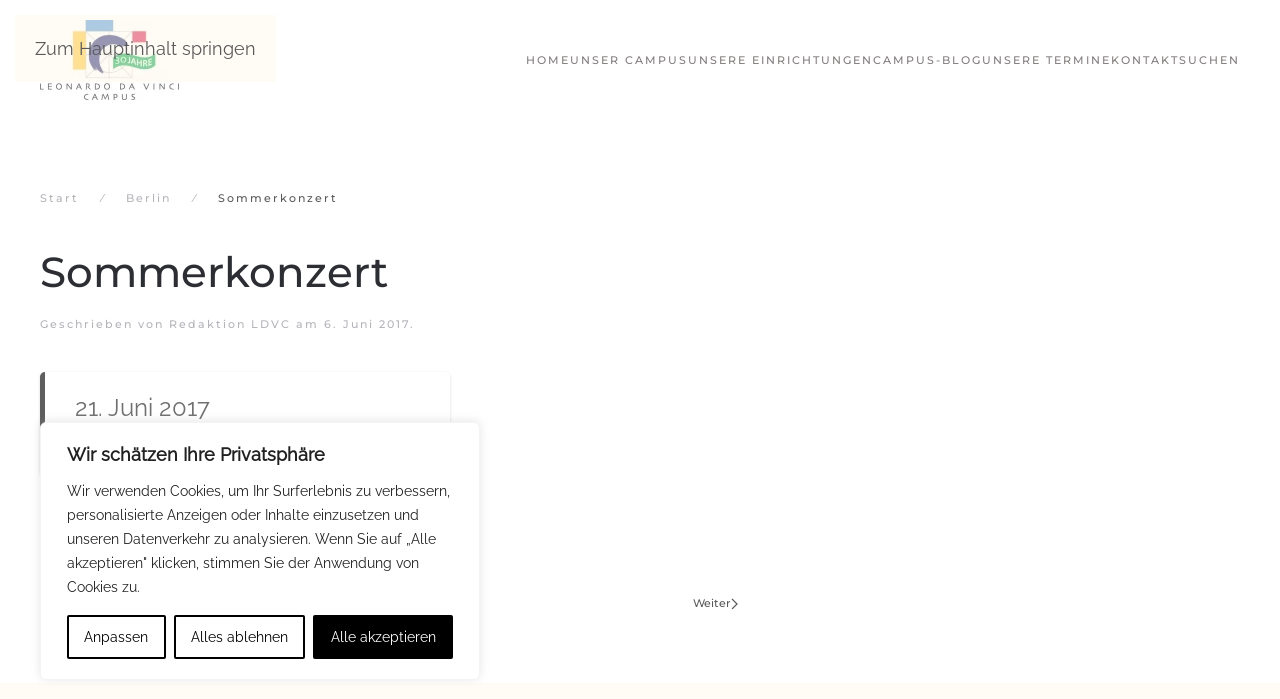

--- FILE ---
content_type: text/html; charset=UTF-8
request_url: https://www.ldvc.de/pec-events/sommerkonzert/
body_size: 28669
content:
<!DOCTYPE html>
<html lang="de">
    <head>
        <meta charset="UTF-8">
        <meta name="viewport" content="width=device-width, initial-scale=1">
        <link rel="icon" href="/wp-content/uploads/2016/06/Logo_privatschule_ldvc_berlin47x47.png" sizes="any">
                <link rel="apple-touch-icon" href="/wp-content/themes/yootheme/packages/theme-wordpress/assets/images/apple-touch-icon.png">
                <meta name='robots' content='index, follow, max-image-preview:large, max-snippet:-1, max-video-preview:-1' />

	<!-- This site is optimized with the Yoast SEO plugin v26.7 - https://yoast.com/wordpress/plugins/seo/ -->
	<title>Sommerkonzert - Leonardo Da Vinci Campus</title>
	<link rel="canonical" href="https://www.ldvc.de/pec-events/sommerkonzert/" />
	<meta name="twitter:card" content="summary_large_image" />
	<meta name="twitter:title" content="Sommerkonzert - Leonardo Da Vinci Campus" />
	<meta name="twitter:description" content="21. Juni 2017 17:00 / 18:00..." />
	<!-- / Yoast SEO plugin. -->


<link rel='dns-prefetch' href='//www.google.com' />
<link rel='dns-prefetch' href='//kit.fontawesome.com' />
<link rel='dns-prefetch' href='//maps.googleapis.com' />
<link rel="alternate" title="oEmbed (JSON)" type="application/json+oembed" href="https://www.ldvc.de/wp-json/oembed/1.0/embed?url=https%3A%2F%2Fwww.ldvc.de%2Fpec-events%2Fsommerkonzert%2F" />
<link rel="alternate" title="oEmbed (XML)" type="text/xml+oembed" href="https://www.ldvc.de/wp-json/oembed/1.0/embed?url=https%3A%2F%2Fwww.ldvc.de%2Fpec-events%2Fsommerkonzert%2F&#038;format=xml" />
<link rel='stylesheet' id='scap.flashblock-css' href='https://www.ldvc.de/wp-content/plugins/compact-wp-audio-player/css/flashblock.css?ver=f94e5a3ae6b4a7450e420f6feeeda798' media='all' />
<link rel='stylesheet' id='scap.player-css' href='https://www.ldvc.de/wp-content/plugins/compact-wp-audio-player/css/player.css?ver=f94e5a3ae6b4a7450e420f6feeeda798' media='all' />
<link rel='stylesheet' id='dpProEventCalendar_headcss-css' href='https://www.ldvc.de/wp-content/plugins/dpProEventCalendar/css/dpProEventCalendar.min.css?ver=3.2.7' media='all' />
<style id='wp-emoji-styles-inline-css'>

	img.wp-smiley, img.emoji {
		display: inline !important;
		border: none !important;
		box-shadow: none !important;
		height: 1em !important;
		width: 1em !important;
		margin: 0 0.07em !important;
		vertical-align: -0.1em !important;
		background: none !important;
		padding: 0 !important;
	}
/*# sourceURL=wp-emoji-styles-inline-css */
</style>
<style id='wp-block-library-inline-css'>
:root{--wp-block-synced-color:#7a00df;--wp-block-synced-color--rgb:122,0,223;--wp-bound-block-color:var(--wp-block-synced-color);--wp-editor-canvas-background:#ddd;--wp-admin-theme-color:#007cba;--wp-admin-theme-color--rgb:0,124,186;--wp-admin-theme-color-darker-10:#006ba1;--wp-admin-theme-color-darker-10--rgb:0,107,160.5;--wp-admin-theme-color-darker-20:#005a87;--wp-admin-theme-color-darker-20--rgb:0,90,135;--wp-admin-border-width-focus:2px}@media (min-resolution:192dpi){:root{--wp-admin-border-width-focus:1.5px}}.wp-element-button{cursor:pointer}:root .has-very-light-gray-background-color{background-color:#eee}:root .has-very-dark-gray-background-color{background-color:#313131}:root .has-very-light-gray-color{color:#eee}:root .has-very-dark-gray-color{color:#313131}:root .has-vivid-green-cyan-to-vivid-cyan-blue-gradient-background{background:linear-gradient(135deg,#00d084,#0693e3)}:root .has-purple-crush-gradient-background{background:linear-gradient(135deg,#34e2e4,#4721fb 50%,#ab1dfe)}:root .has-hazy-dawn-gradient-background{background:linear-gradient(135deg,#faaca8,#dad0ec)}:root .has-subdued-olive-gradient-background{background:linear-gradient(135deg,#fafae1,#67a671)}:root .has-atomic-cream-gradient-background{background:linear-gradient(135deg,#fdd79a,#004a59)}:root .has-nightshade-gradient-background{background:linear-gradient(135deg,#330968,#31cdcf)}:root .has-midnight-gradient-background{background:linear-gradient(135deg,#020381,#2874fc)}:root{--wp--preset--font-size--normal:16px;--wp--preset--font-size--huge:42px}.has-regular-font-size{font-size:1em}.has-larger-font-size{font-size:2.625em}.has-normal-font-size{font-size:var(--wp--preset--font-size--normal)}.has-huge-font-size{font-size:var(--wp--preset--font-size--huge)}:root .has-text-align-center{text-align:center}:root .has-text-align-left{text-align:left}:root .has-text-align-right{text-align:right}.has-fit-text{white-space:nowrap!important}#end-resizable-editor-section{display:none}.aligncenter{clear:both}.items-justified-left{justify-content:flex-start}.items-justified-center{justify-content:center}.items-justified-right{justify-content:flex-end}.items-justified-space-between{justify-content:space-between}.screen-reader-text{word-wrap:normal!important;border:0;clip-path:inset(50%);height:1px;margin:-1px;overflow:hidden;padding:0;position:absolute;width:1px}.screen-reader-text:focus{background-color:#ddd;clip-path:none;color:#444;display:block;font-size:1em;height:auto;left:5px;line-height:normal;padding:15px 23px 14px;text-decoration:none;top:5px;width:auto;z-index:100000}html :where(.has-border-color){border-style:solid}html :where([style*=border-top-color]){border-top-style:solid}html :where([style*=border-right-color]){border-right-style:solid}html :where([style*=border-bottom-color]){border-bottom-style:solid}html :where([style*=border-left-color]){border-left-style:solid}html :where([style*=border-width]){border-style:solid}html :where([style*=border-top-width]){border-top-style:solid}html :where([style*=border-right-width]){border-right-style:solid}html :where([style*=border-bottom-width]){border-bottom-style:solid}html :where([style*=border-left-width]){border-left-style:solid}html :where(img[class*=wp-image-]){height:auto;max-width:100%}:where(figure){margin:0 0 1em}html :where(.is-position-sticky){--wp-admin--admin-bar--position-offset:var(--wp-admin--admin-bar--height,0px)}@media screen and (max-width:600px){html :where(.is-position-sticky){--wp-admin--admin-bar--position-offset:0px}}

/*# sourceURL=wp-block-library-inline-css */
</style><style id='global-styles-inline-css'>
:root{--wp--preset--aspect-ratio--square: 1;--wp--preset--aspect-ratio--4-3: 4/3;--wp--preset--aspect-ratio--3-4: 3/4;--wp--preset--aspect-ratio--3-2: 3/2;--wp--preset--aspect-ratio--2-3: 2/3;--wp--preset--aspect-ratio--16-9: 16/9;--wp--preset--aspect-ratio--9-16: 9/16;--wp--preset--color--black: #000000;--wp--preset--color--cyan-bluish-gray: #abb8c3;--wp--preset--color--white: #ffffff;--wp--preset--color--pale-pink: #f78da7;--wp--preset--color--vivid-red: #cf2e2e;--wp--preset--color--luminous-vivid-orange: #ff6900;--wp--preset--color--luminous-vivid-amber: #fcb900;--wp--preset--color--light-green-cyan: #7bdcb5;--wp--preset--color--vivid-green-cyan: #00d084;--wp--preset--color--pale-cyan-blue: #8ed1fc;--wp--preset--color--vivid-cyan-blue: #0693e3;--wp--preset--color--vivid-purple: #9b51e0;--wp--preset--gradient--vivid-cyan-blue-to-vivid-purple: linear-gradient(135deg,rgb(6,147,227) 0%,rgb(155,81,224) 100%);--wp--preset--gradient--light-green-cyan-to-vivid-green-cyan: linear-gradient(135deg,rgb(122,220,180) 0%,rgb(0,208,130) 100%);--wp--preset--gradient--luminous-vivid-amber-to-luminous-vivid-orange: linear-gradient(135deg,rgb(252,185,0) 0%,rgb(255,105,0) 100%);--wp--preset--gradient--luminous-vivid-orange-to-vivid-red: linear-gradient(135deg,rgb(255,105,0) 0%,rgb(207,46,46) 100%);--wp--preset--gradient--very-light-gray-to-cyan-bluish-gray: linear-gradient(135deg,rgb(238,238,238) 0%,rgb(169,184,195) 100%);--wp--preset--gradient--cool-to-warm-spectrum: linear-gradient(135deg,rgb(74,234,220) 0%,rgb(151,120,209) 20%,rgb(207,42,186) 40%,rgb(238,44,130) 60%,rgb(251,105,98) 80%,rgb(254,248,76) 100%);--wp--preset--gradient--blush-light-purple: linear-gradient(135deg,rgb(255,206,236) 0%,rgb(152,150,240) 100%);--wp--preset--gradient--blush-bordeaux: linear-gradient(135deg,rgb(254,205,165) 0%,rgb(254,45,45) 50%,rgb(107,0,62) 100%);--wp--preset--gradient--luminous-dusk: linear-gradient(135deg,rgb(255,203,112) 0%,rgb(199,81,192) 50%,rgb(65,88,208) 100%);--wp--preset--gradient--pale-ocean: linear-gradient(135deg,rgb(255,245,203) 0%,rgb(182,227,212) 50%,rgb(51,167,181) 100%);--wp--preset--gradient--electric-grass: linear-gradient(135deg,rgb(202,248,128) 0%,rgb(113,206,126) 100%);--wp--preset--gradient--midnight: linear-gradient(135deg,rgb(2,3,129) 0%,rgb(40,116,252) 100%);--wp--preset--font-size--small: 13px;--wp--preset--font-size--medium: 20px;--wp--preset--font-size--large: 36px;--wp--preset--font-size--x-large: 42px;--wp--preset--spacing--20: 0.44rem;--wp--preset--spacing--30: 0.67rem;--wp--preset--spacing--40: 1rem;--wp--preset--spacing--50: 1.5rem;--wp--preset--spacing--60: 2.25rem;--wp--preset--spacing--70: 3.38rem;--wp--preset--spacing--80: 5.06rem;--wp--preset--shadow--natural: 6px 6px 9px rgba(0, 0, 0, 0.2);--wp--preset--shadow--deep: 12px 12px 50px rgba(0, 0, 0, 0.4);--wp--preset--shadow--sharp: 6px 6px 0px rgba(0, 0, 0, 0.2);--wp--preset--shadow--outlined: 6px 6px 0px -3px rgb(255, 255, 255), 6px 6px rgb(0, 0, 0);--wp--preset--shadow--crisp: 6px 6px 0px rgb(0, 0, 0);}:where(.is-layout-flex){gap: 0.5em;}:where(.is-layout-grid){gap: 0.5em;}body .is-layout-flex{display: flex;}.is-layout-flex{flex-wrap: wrap;align-items: center;}.is-layout-flex > :is(*, div){margin: 0;}body .is-layout-grid{display: grid;}.is-layout-grid > :is(*, div){margin: 0;}:where(.wp-block-columns.is-layout-flex){gap: 2em;}:where(.wp-block-columns.is-layout-grid){gap: 2em;}:where(.wp-block-post-template.is-layout-flex){gap: 1.25em;}:where(.wp-block-post-template.is-layout-grid){gap: 1.25em;}.has-black-color{color: var(--wp--preset--color--black) !important;}.has-cyan-bluish-gray-color{color: var(--wp--preset--color--cyan-bluish-gray) !important;}.has-white-color{color: var(--wp--preset--color--white) !important;}.has-pale-pink-color{color: var(--wp--preset--color--pale-pink) !important;}.has-vivid-red-color{color: var(--wp--preset--color--vivid-red) !important;}.has-luminous-vivid-orange-color{color: var(--wp--preset--color--luminous-vivid-orange) !important;}.has-luminous-vivid-amber-color{color: var(--wp--preset--color--luminous-vivid-amber) !important;}.has-light-green-cyan-color{color: var(--wp--preset--color--light-green-cyan) !important;}.has-vivid-green-cyan-color{color: var(--wp--preset--color--vivid-green-cyan) !important;}.has-pale-cyan-blue-color{color: var(--wp--preset--color--pale-cyan-blue) !important;}.has-vivid-cyan-blue-color{color: var(--wp--preset--color--vivid-cyan-blue) !important;}.has-vivid-purple-color{color: var(--wp--preset--color--vivid-purple) !important;}.has-black-background-color{background-color: var(--wp--preset--color--black) !important;}.has-cyan-bluish-gray-background-color{background-color: var(--wp--preset--color--cyan-bluish-gray) !important;}.has-white-background-color{background-color: var(--wp--preset--color--white) !important;}.has-pale-pink-background-color{background-color: var(--wp--preset--color--pale-pink) !important;}.has-vivid-red-background-color{background-color: var(--wp--preset--color--vivid-red) !important;}.has-luminous-vivid-orange-background-color{background-color: var(--wp--preset--color--luminous-vivid-orange) !important;}.has-luminous-vivid-amber-background-color{background-color: var(--wp--preset--color--luminous-vivid-amber) !important;}.has-light-green-cyan-background-color{background-color: var(--wp--preset--color--light-green-cyan) !important;}.has-vivid-green-cyan-background-color{background-color: var(--wp--preset--color--vivid-green-cyan) !important;}.has-pale-cyan-blue-background-color{background-color: var(--wp--preset--color--pale-cyan-blue) !important;}.has-vivid-cyan-blue-background-color{background-color: var(--wp--preset--color--vivid-cyan-blue) !important;}.has-vivid-purple-background-color{background-color: var(--wp--preset--color--vivid-purple) !important;}.has-black-border-color{border-color: var(--wp--preset--color--black) !important;}.has-cyan-bluish-gray-border-color{border-color: var(--wp--preset--color--cyan-bluish-gray) !important;}.has-white-border-color{border-color: var(--wp--preset--color--white) !important;}.has-pale-pink-border-color{border-color: var(--wp--preset--color--pale-pink) !important;}.has-vivid-red-border-color{border-color: var(--wp--preset--color--vivid-red) !important;}.has-luminous-vivid-orange-border-color{border-color: var(--wp--preset--color--luminous-vivid-orange) !important;}.has-luminous-vivid-amber-border-color{border-color: var(--wp--preset--color--luminous-vivid-amber) !important;}.has-light-green-cyan-border-color{border-color: var(--wp--preset--color--light-green-cyan) !important;}.has-vivid-green-cyan-border-color{border-color: var(--wp--preset--color--vivid-green-cyan) !important;}.has-pale-cyan-blue-border-color{border-color: var(--wp--preset--color--pale-cyan-blue) !important;}.has-vivid-cyan-blue-border-color{border-color: var(--wp--preset--color--vivid-cyan-blue) !important;}.has-vivid-purple-border-color{border-color: var(--wp--preset--color--vivid-purple) !important;}.has-vivid-cyan-blue-to-vivid-purple-gradient-background{background: var(--wp--preset--gradient--vivid-cyan-blue-to-vivid-purple) !important;}.has-light-green-cyan-to-vivid-green-cyan-gradient-background{background: var(--wp--preset--gradient--light-green-cyan-to-vivid-green-cyan) !important;}.has-luminous-vivid-amber-to-luminous-vivid-orange-gradient-background{background: var(--wp--preset--gradient--luminous-vivid-amber-to-luminous-vivid-orange) !important;}.has-luminous-vivid-orange-to-vivid-red-gradient-background{background: var(--wp--preset--gradient--luminous-vivid-orange-to-vivid-red) !important;}.has-very-light-gray-to-cyan-bluish-gray-gradient-background{background: var(--wp--preset--gradient--very-light-gray-to-cyan-bluish-gray) !important;}.has-cool-to-warm-spectrum-gradient-background{background: var(--wp--preset--gradient--cool-to-warm-spectrum) !important;}.has-blush-light-purple-gradient-background{background: var(--wp--preset--gradient--blush-light-purple) !important;}.has-blush-bordeaux-gradient-background{background: var(--wp--preset--gradient--blush-bordeaux) !important;}.has-luminous-dusk-gradient-background{background: var(--wp--preset--gradient--luminous-dusk) !important;}.has-pale-ocean-gradient-background{background: var(--wp--preset--gradient--pale-ocean) !important;}.has-electric-grass-gradient-background{background: var(--wp--preset--gradient--electric-grass) !important;}.has-midnight-gradient-background{background: var(--wp--preset--gradient--midnight) !important;}.has-small-font-size{font-size: var(--wp--preset--font-size--small) !important;}.has-medium-font-size{font-size: var(--wp--preset--font-size--medium) !important;}.has-large-font-size{font-size: var(--wp--preset--font-size--large) !important;}.has-x-large-font-size{font-size: var(--wp--preset--font-size--x-large) !important;}
/*# sourceURL=global-styles-inline-css */
</style>

<style id='classic-theme-styles-inline-css'>
.wp-block-button__link{background-color:#32373c;border-radius:9999px;box-shadow:none;color:#fff;font-size:1.125em;padding:calc(.667em + 2px) calc(1.333em + 2px);text-decoration:none}.wp-block-file__button{background:#32373c;color:#fff}.wp-block-accordion-heading{margin:0}.wp-block-accordion-heading__toggle{background-color:inherit!important;color:inherit!important}.wp-block-accordion-heading__toggle:not(:focus-visible){outline:none}.wp-block-accordion-heading__toggle:focus,.wp-block-accordion-heading__toggle:hover{background-color:inherit!important;border:none;box-shadow:none;color:inherit;padding:var(--wp--preset--spacing--20,1em) 0;text-decoration:none}.wp-block-accordion-heading__toggle:focus-visible{outline:auto;outline-offset:0}
/*# sourceURL=https://www.ldvc.de/wp-content/plugins/gutenberg/build/styles/block-library/classic.css */
</style>
<link rel='stylesheet' id='eeb-css-frontend-css' href='https://www.ldvc.de/wp-content/plugins/email-encoder-bundle/assets/css/style.css?ver=54d4eedc552c499c4a8d6b89c23d3df1' media='all' />
<link rel='stylesheet' id='jquery-ui-datepicker-style-css' href='https://www.ldvc.de/wp-content/plugins/dpProEventCalendar/css/jquery.datepicker.min.css?ver=3.2.7' media='all' />
<link href="https://www.ldvc.de/wp-content/themes/yootheme-ldvc/css/theme.1.css?ver=1767625591" rel="stylesheet">
<link href="https://www.ldvc.de/wp-content/themes/yootheme-ldvc/css/custom.css?ver=4.5.33" rel="stylesheet">
<script src="https://www.ldvc.de/wp-content/plugins/compact-wp-audio-player/js/soundmanager2-nodebug-jsmin.js?ver=f94e5a3ae6b4a7450e420f6feeeda798" id="scap.soundmanager2-js"></script>
<script id="webtoffee-cookie-consent-js-extra">
var _wccConfig = {"_ipData":[],"_assetsURL":"https://www.ldvc.de/wp-content/plugins/webtoffee-cookie-consent/lite/frontend/images/","_publicURL":"https://www.ldvc.de","_categories":[{"name":"Notwendige","slug":"necessary","isNecessary":true,"ccpaDoNotSell":true,"cookies":[{"cookieID":"wt_consent","domain":"www.ldvc.de","provider":""},{"cookieID":"rc::a","domain":"google.com","provider":"google.com"},{"cookieID":"rc::c","domain":"google.com","provider":"google.com"}],"active":true,"defaultConsent":{"gdpr":true,"ccpa":true},"foundNoCookieScript":false},{"name":"Funktionale","slug":"functional","isNecessary":false,"ccpaDoNotSell":true,"cookies":[{"cookieID":"yt-remote-device-id","domain":"youtube.com","provider":"youtube.com"},{"cookieID":"ytidb::LAST_RESULT_ENTRY_KEY","domain":"youtube.com","provider":"youtube.com"},{"cookieID":"yt-remote-connected-devices","domain":"youtube.com","provider":"youtube.com"},{"cookieID":"yt-remote-session-app","domain":"youtube.com","provider":"youtube.com"},{"cookieID":"yt-remote-cast-installed","domain":"youtube.com","provider":"youtube.com"},{"cookieID":"yt-remote-session-name","domain":"youtube.com","provider":"youtube.com"},{"cookieID":"yt-remote-fast-check-period","domain":"youtube.com","provider":"youtube.com"}],"active":true,"defaultConsent":{"gdpr":false,"ccpa":false},"foundNoCookieScript":false},{"name":"Analyse","slug":"analytics","isNecessary":false,"ccpaDoNotSell":true,"cookies":[{"cookieID":"_ga","domain":".ldvc.de","provider":"google-analytics.com|googletagmanager.com/gtag/js"},{"cookieID":"_gid","domain":".ldvc.de","provider":"google-analytics.com|googletagmanager.com/gtag/js"},{"cookieID":"_gat_gtag_UA_*","domain":".ldvc.de","provider":"google-analytics.com|googletagmanager.com/gtag/js"}],"active":true,"defaultConsent":{"gdpr":false,"ccpa":false},"foundNoCookieScript":false},{"name":"Leistungs","slug":"performance","isNecessary":false,"ccpaDoNotSell":true,"cookies":[],"active":true,"defaultConsent":{"gdpr":false,"ccpa":false},"foundNoCookieScript":false},{"name":"Marketing","slug":"advertisement","isNecessary":false,"ccpaDoNotSell":true,"cookies":[{"cookieID":"YSC","domain":".youtube.com","provider":"youtube.com"},{"cookieID":"VISITOR_INFO1_LIVE","domain":".youtube.com","provider":"youtube.com"},{"cookieID":"VISITOR_PRIVACY_METADATA","domain":".youtube.com","provider":"youtube.com"},{"cookieID":"yt.innertube::requests","domain":"youtube.com","provider":"youtube.com"},{"cookieID":"yt.innertube::nextId","domain":"youtube.com","provider":"youtube.com"}],"active":true,"defaultConsent":{"gdpr":false,"ccpa":false},"foundNoCookieScript":false},{"name":"Anderen","slug":"others","isNecessary":false,"ccpaDoNotSell":true,"cookies":[{"cookieID":"_pk_id.1.0d52","domain":"www.ldvc.de","provider":""},{"cookieID":"_pk_ses.1.0d52","domain":"www.ldvc.de","provider":""},{"cookieID":"Queue-it-da0f562f-5d73-4624-86e8-9b3049d0b631","domain":"eventixnl.queue-it.net","provider":""},{"cookieID":"Queue-it","domain":".queue-it.net","provider":""},{"cookieID":"Queue-it-eventixnl___________vangnet","domain":"queue-it.net","provider":""}],"active":true,"defaultConsent":{"gdpr":false,"ccpa":false},"foundNoCookieScript":false}],"_activeLaw":"gdpr","_rootDomain":"","_block":"1","_showBanner":"1","_bannerConfig":{"GDPR":{"settings":{"type":"box","position":"bottom-left","applicableLaw":"gdpr","preferenceCenter":"center","selectedRegion":"ALL","consentExpiry":365,"shortcodes":[{"key":"wcc_readmore","content":"\u003Ca href=\"#\" class=\"wcc-policy\" aria-label=\"Cookie-Richtlinie\" target=\"_blank\" rel=\"noopener\" data-tag=\"readmore-button\"\u003ECookie-Richtlinie\u003C/a\u003E","tag":"readmore-button","status":false,"attributes":{"rel":"nofollow","target":"_blank"}},{"key":"wcc_show_desc","content":"\u003Cbutton class=\"wcc-show-desc-btn\" data-tag=\"show-desc-button\" aria-label=\"Mehr zeigen\"\u003EMehr zeigen\u003C/button\u003E","tag":"show-desc-button","status":true,"attributes":[]},{"key":"wcc_hide_desc","content":"\u003Cbutton class=\"wcc-show-desc-btn\" data-tag=\"hide-desc-button\" aria-label=\"Weniger zeigen\"\u003EWeniger zeigen\u003C/button\u003E","tag":"hide-desc-button","status":true,"attributes":[]},{"key":"wcc_category_toggle_label","content":"[wcc_{{status}}_category_label] [wcc_preference_{{category_slug}}_title]","tag":"","status":true,"attributes":[]},{"key":"wcc_enable_category_label","content":"Erm\u00f6glichen","tag":"","status":true,"attributes":[]},{"key":"wcc_disable_category_label","content":"Deaktivieren","tag":"","status":true,"attributes":[]},{"key":"wcc_video_placeholder","content":"\u003Cdiv class=\"video-placeholder-normal\" data-tag=\"video-placeholder\" id=\"[UNIQUEID]\"\u003E\u003Cp class=\"video-placeholder-text-normal\" data-tag=\"placeholder-title\"\u003EBitte akzeptieren Sie {category} die Cookie-Einwilligung\u003C/p\u003E\u003C/div\u003E","tag":"","status":true,"attributes":[]},{"key":"wcc_enable_optout_label","content":"Erm\u00f6glichen","tag":"","status":true,"attributes":[]},{"key":"wcc_disable_optout_label","content":"Deaktivieren","tag":"","status":true,"attributes":[]},{"key":"wcc_optout_toggle_label","content":"[wcc_{{status}}_optout_label] [wcc_optout_option_title]","tag":"","status":true,"attributes":[]},{"key":"wcc_optout_option_title","content":"Verkaufen oder teilen Sie meine pers\u00f6nlichen Daten nicht","tag":"","status":true,"attributes":[]},{"key":"wcc_optout_close_label","content":"Nah dran","tag":"","status":true,"attributes":[]}],"bannerEnabled":true},"behaviours":{"reloadBannerOnAccept":false,"loadAnalyticsByDefault":false,"animations":{"onLoad":"animate","onHide":"sticky"}},"config":{"revisitConsent":{"status":false,"tag":"revisit-consent","position":"bottom-left","meta":{"url":"#"},"styles":[],"elements":{"title":{"type":"text","tag":"revisit-consent-title","status":true,"styles":{"color":"#0056a7"}}}},"preferenceCenter":{"toggle":{"status":true,"tag":"detail-category-toggle","type":"toggle","states":{"active":{"styles":{"background-color":"#000000"}},"inactive":{"styles":{"background-color":"#D0D5D2"}}}},"poweredBy":{"status":false,"tag":"detail-powered-by","styles":{"background-color":"#EDEDED","color":"#293C5B"}}},"categoryPreview":{"status":false,"toggle":{"status":true,"tag":"detail-category-preview-toggle","type":"toggle","states":{"active":{"styles":{"background-color":"#000000"}},"inactive":{"styles":{"background-color":"#D0D5D2"}}}}},"videoPlaceholder":{"status":true,"styles":{"background-color":"#000000","border-color":"#000000","color":"#ffffff"}},"readMore":{"status":false,"tag":"readmore-button","type":"link","meta":{"noFollow":true,"newTab":true},"styles":{"color":"#000000","background-color":"transparent","border-color":"transparent"}},"auditTable":{"status":true},"optOption":{"status":true,"toggle":{"status":true,"tag":"optout-option-toggle","type":"toggle","states":{"active":{"styles":{"background-color":"#000000"}},"inactive":{"styles":{"background-color":"#FFFFFF"}}}},"gpcOption":false}}}},"_version":"3.4.7","_logConsent":"1","_tags":[{"tag":"accept-button","styles":{"color":"#FFFFFF","background-color":"#000000","border-color":"#000000"}},{"tag":"reject-button","styles":{"color":"#000000","background-color":"transparent","border-color":"#000000"}},{"tag":"settings-button","styles":{"color":"#000000","background-color":"transparent","border-color":"#000000"}},{"tag":"readmore-button","styles":{"color":"#000000","background-color":"transparent","border-color":"transparent"}},{"tag":"donotsell-button","styles":{"color":"#1863dc","background-color":"transparent","border-color":"transparent"}},{"tag":"accept-button","styles":{"color":"#FFFFFF","background-color":"#000000","border-color":"#000000"}},{"tag":"revisit-consent","styles":[]}],"_rtl":"","_lawSelected":["GDPR"],"_restApiUrl":"https://directory.cookieyes.com/api/v1/ip","_renewConsent":"","_restrictToCA":"","_customEvents":"","_ccpaAllowedRegions":[],"_gdprAllowedRegions":[],"_closeButtonAction":"reject","_ssl":"1","_providersToBlock":[{"re":"youtube.com","categories":["functional","advertisement"]}]};
var _wccStyles = {"css":{"GDPR":".wcc-overlay{background: #000000; opacity: 0.4; position: fixed; top: 0; left: 0; width: 100%; height: 100%; z-index: 99999999;}.wcc-hide{display: none;}.wcc-btn-revisit-wrapper{display: flex; padding: 6px; border-radius: 8px; opacity: 0px; background-color:#ffffff; box-shadow: 0px 3px 10px 0px #798da04d;  align-items: center; justify-content: center;   position: fixed; z-index: 999999; cursor: pointer;}.wcc-revisit-bottom-left{bottom: 15px; left: 15px;}.wcc-revisit-bottom-right{bottom: 15px; right: 15px;}.wcc-btn-revisit-wrapper .wcc-btn-revisit{display: flex; align-items: center; justify-content: center; background: none; border: none; cursor: pointer; position: relative; margin: 0; padding: 0;}.wcc-btn-revisit-wrapper .wcc-btn-revisit img{max-width: fit-content; margin: 0; } .wcc-btn-revisit-wrapper .wcc-revisit-help-text{font-size:14px; margin-left:4px; display:none;}.wcc-btn-revisit-wrapper:hover .wcc-revisit-help-text, .wcc-btn-revisit-wrapper:focus-within .wcc-revisit-help-text { display: block;}.wcc-revisit-hide{display: none;}.wcc-preference-btn:hover{cursor:pointer; text-decoration:underline;}.wcc-cookie-audit-table { font-family: inherit; border-collapse: collapse; width: 100%;} .wcc-cookie-audit-table th, .wcc-cookie-audit-table td {text-align: left; padding: 10px; font-size: 12px; color: #000000; word-break: normal; background-color: #d9dfe7; border: 1px solid #cbced6;} .wcc-cookie-audit-table tr:nth-child(2n + 1) td { background: #f1f5fa; }.wcc-consent-container{position: fixed; width: 440px; box-sizing: border-box; z-index: 9999999; border-radius: 6px;}.wcc-consent-container .wcc-consent-bar{background: #ffffff; border: 1px solid; padding: 20px 26px; box-shadow: 0 -1px 10px 0 #acabab4d; border-radius: 6px;}.wcc-box-bottom-left{bottom: 40px; left: 40px;}.wcc-box-bottom-right{bottom: 40px; right: 40px;}.wcc-box-top-left{top: 40px; left: 40px;}.wcc-box-top-right{top: 40px; right: 40px;}.wcc-custom-brand-logo-wrapper .wcc-custom-brand-logo{width: 100px; height: auto; margin: 0 0 12px 0;}.wcc-notice .wcc-title{color: #212121; font-weight: 700; font-size: 18px; line-height: 24px; margin: 0 0 12px 0;}.wcc-notice-des *,.wcc-preference-content-wrapper *,.wcc-accordion-header-des *,.wcc-gpc-wrapper .wcc-gpc-desc *{font-size: 14px;}.wcc-notice-des{color: #212121; font-size: 14px; line-height: 24px; font-weight: 400;}.wcc-notice-des img{height: 25px; width: 25px;}.wcc-consent-bar .wcc-notice-des p,.wcc-gpc-wrapper .wcc-gpc-desc p,.wcc-preference-body-wrapper .wcc-preference-content-wrapper p,.wcc-accordion-header-wrapper .wcc-accordion-header-des p,.wcc-cookie-des-table li div:last-child p{color: inherit; margin-top: 0;}.wcc-notice-des P:last-child,.wcc-preference-content-wrapper p:last-child,.wcc-cookie-des-table li div:last-child p:last-child,.wcc-gpc-wrapper .wcc-gpc-desc p:last-child{margin-bottom: 0;}.wcc-notice-des a.wcc-policy,.wcc-notice-des button.wcc-policy{font-size: 14px; color: #1863dc; white-space: nowrap; cursor: pointer; background: transparent; border: 1px solid; text-decoration: underline;}.wcc-notice-des button.wcc-policy{padding: 0;}.wcc-notice-des a.wcc-policy:focus-visible,.wcc-notice-des button.wcc-policy:focus-visible,.wcc-preference-content-wrapper .wcc-show-desc-btn:focus-visible,.wcc-accordion-header .wcc-accordion-btn:focus-visible,.wcc-preference-header .wcc-btn-close:focus-visible,.wcc-switch input[type=\"checkbox\"]:focus-visible,.wcc-footer-wrapper a:focus-visible,.wcc-btn:focus-visible{outline: 2px solid #1863dc; outline-offset: 2px;}.wcc-btn:focus:not(:focus-visible),.wcc-accordion-header .wcc-accordion-btn:focus:not(:focus-visible),.wcc-preference-content-wrapper .wcc-show-desc-btn:focus:not(:focus-visible),.wcc-btn-revisit-wrapper .wcc-btn-revisit:focus:not(:focus-visible),.wcc-preference-header .wcc-btn-close:focus:not(:focus-visible),.wcc-consent-bar .wcc-banner-btn-close:focus:not(:focus-visible){outline: 0;}button.wcc-show-desc-btn:not(:hover):not(:active){color: #1863dc; background: transparent;}button.wcc-accordion-btn:not(:hover):not(:active),button.wcc-banner-btn-close:not(:hover):not(:active),button.wcc-btn-revisit:not(:hover):not(:active),button.wcc-btn-close:not(:hover):not(:active){background: transparent;}.wcc-consent-bar button:hover,.wcc-modal.wcc-modal-open button:hover,.wcc-consent-bar button:focus,.wcc-modal.wcc-modal-open button:focus{text-decoration: none;}.wcc-notice-btn-wrapper{display: flex; justify-content: flex-start; align-items: center; flex-wrap: wrap; margin-top: 16px;}.wcc-notice-btn-wrapper .wcc-btn{text-shadow: none; box-shadow: none;}.wcc-btn{flex: auto; max-width: 100%; font-size: 14px; font-family: inherit; line-height: 24px; padding: 8px; font-weight: 500; margin: 0 8px 0 0; border-radius: 2px; cursor: pointer; text-align: center; text-transform: none; min-height: 0;}.wcc-btn:hover{opacity: 0.8;}.wcc-btn-customize{color: #1863dc; background: transparent; border: 2px solid #1863dc;}.wcc-btn-reject{color: #1863dc; background: transparent; border: 2px solid #1863dc;}.wcc-btn-accept{background: #1863dc; color: #ffffff; border: 2px solid #1863dc;}.wcc-btn:last-child{margin-right: 0;}@media (max-width: 576px){.wcc-box-bottom-left{bottom: 0; left: 0;}.wcc-box-bottom-right{bottom: 0; right: 0;}.wcc-box-top-left{top: 0; left: 0;}.wcc-box-top-right{top: 0; right: 0;}}@media (max-width: 440px){.wcc-box-bottom-left, .wcc-box-bottom-right, .wcc-box-top-left, .wcc-box-top-right{width: 100%; max-width: 100%;}.wcc-consent-container .wcc-consent-bar{padding: 20px 0;}.wcc-custom-brand-logo-wrapper, .wcc-notice .wcc-title, .wcc-notice-des, .wcc-notice-btn-wrapper{padding: 0 24px;}.wcc-notice-des{max-height: 40vh; overflow-y: scroll;}.wcc-notice-btn-wrapper{flex-direction: column; margin-top: 0;}.wcc-btn{width: 100%; margin: 10px 0 0 0;}.wcc-notice-btn-wrapper .wcc-btn-customize{order: 2;}.wcc-notice-btn-wrapper .wcc-btn-reject{order: 3;}.wcc-notice-btn-wrapper .wcc-btn-accept{order: 1; margin-top: 16px;}}@media (max-width: 352px){.wcc-notice .wcc-title{font-size: 16px;}.wcc-notice-des *{font-size: 12px;}.wcc-notice-des, .wcc-btn{font-size: 12px;}}.wcc-modal.wcc-modal-open{display: flex; visibility: visible; -webkit-transform: translate(-50%, -50%); -moz-transform: translate(-50%, -50%); -ms-transform: translate(-50%, -50%); -o-transform: translate(-50%, -50%); transform: translate(-50%, -50%); top: 50%; left: 50%; transition: all 1s ease;}.wcc-modal{box-shadow: 0 32px 68px rgba(0, 0, 0, 0.3); margin: 0 auto; position: fixed; max-width: 100%; background: #ffffff; top: 50%; box-sizing: border-box; border-radius: 6px; z-index: 999999999; color: #212121; -webkit-transform: translate(-50%, 100%); -moz-transform: translate(-50%, 100%); -ms-transform: translate(-50%, 100%); -o-transform: translate(-50%, 100%); transform: translate(-50%, 100%); visibility: hidden; transition: all 0s ease;}.wcc-preference-center{max-height: 79vh; overflow: hidden; width: 845px; overflow: hidden; flex: 1 1 0; display: flex; flex-direction: column; border-radius: 6px;}.wcc-preference-header{display: flex; align-items: center; justify-content: space-between; padding: 22px 24px; border-bottom: 1px solid;}.wcc-preference-header .wcc-preference-title{font-size: 18px; font-weight: 700; line-height: 24px;}.wcc-google-privacy-url a {text-decoration:none;color: #1863dc;cursor:pointer;} .wcc-preference-header .wcc-btn-close{margin: 0; cursor: pointer; vertical-align: middle; padding: 0; background: none; border: none; width: auto; height: auto; min-height: 0; line-height: 0; text-shadow: none; box-shadow: none;}.wcc-preference-header .wcc-btn-close img{margin: 0; height: 10px; width: 10px;}.wcc-preference-body-wrapper{padding: 0 24px; flex: 1; overflow: auto; box-sizing: border-box;}.wcc-preference-content-wrapper,.wcc-gpc-wrapper .wcc-gpc-desc,.wcc-google-privacy-policy{font-size: 14px; line-height: 24px; font-weight: 400; padding: 12px 0;}.wcc-preference-content-wrapper{border-bottom: 1px solid;}.wcc-preference-content-wrapper img{height: 25px; width: 25px;}.wcc-preference-content-wrapper .wcc-show-desc-btn{font-size: 14px; font-family: inherit; color: #1863dc; text-decoration: none; line-height: 24px; padding: 0; margin: 0; white-space: nowrap; cursor: pointer; background: transparent; border-color: transparent; text-transform: none; min-height: 0; text-shadow: none; box-shadow: none;}.wcc-accordion-wrapper{margin-bottom: 10px;}.wcc-accordion{border-bottom: 1px solid;}.wcc-accordion:last-child{border-bottom: none;}.wcc-accordion .wcc-accordion-item{display: flex; margin-top: 10px;}.wcc-accordion .wcc-accordion-body{display: none;}.wcc-accordion.wcc-accordion-active .wcc-accordion-body{display: block; padding: 0 22px; margin-bottom: 16px;}.wcc-accordion-header-wrapper{cursor: pointer; width: 100%;}.wcc-accordion-item .wcc-accordion-header{display: flex; justify-content: space-between; align-items: center;}.wcc-accordion-header .wcc-accordion-btn{font-size: 16px; font-family: inherit; color: #212121; line-height: 24px; background: none; border: none; font-weight: 700; padding: 0; margin: 0; cursor: pointer; text-transform: none; min-height: 0; text-shadow: none; box-shadow: none;}.wcc-accordion-header .wcc-always-active{color: #008000; font-weight: 600; line-height: 24px; font-size: 14px;}.wcc-accordion-header-des{font-size: 14px; line-height: 24px; margin: 10px 0 16px 0;}.wcc-accordion-chevron{margin-right: 22px; position: relative; cursor: pointer;}.wcc-accordion-chevron-hide{display: none;}.wcc-accordion .wcc-accordion-chevron i::before{content: \"\"; position: absolute; border-right: 1.4px solid; border-bottom: 1.4px solid; border-color: inherit; height: 6px; width: 6px; -webkit-transform: rotate(-45deg); -moz-transform: rotate(-45deg); -ms-transform: rotate(-45deg); -o-transform: rotate(-45deg); transform: rotate(-45deg); transition: all 0.2s ease-in-out; top: 8px;}.wcc-accordion.wcc-accordion-active .wcc-accordion-chevron i::before{-webkit-transform: rotate(45deg); -moz-transform: rotate(45deg); -ms-transform: rotate(45deg); -o-transform: rotate(45deg); transform: rotate(45deg);}.wcc-audit-table{background: #f4f4f4; border-radius: 6px;}.wcc-audit-table .wcc-empty-cookies-text{color: inherit; font-size: 12px; line-height: 24px; margin: 0; padding: 10px;}.wcc-audit-table .wcc-cookie-des-table{font-size: 12px; line-height: 24px; font-weight: normal; padding: 15px 10px; border-bottom: 1px solid; border-bottom-color: inherit; margin: 0;}.wcc-audit-table .wcc-cookie-des-table:last-child{border-bottom: none;}.wcc-audit-table .wcc-cookie-des-table li{list-style-type: none; display: flex; padding: 3px 0;}.wcc-audit-table .wcc-cookie-des-table li:first-child{padding-top: 0;}.wcc-cookie-des-table li div:first-child{width: 100px; font-weight: 600; word-break: break-word; word-wrap: break-word;}.wcc-cookie-des-table li div:last-child{flex: 1; word-break: break-word; word-wrap: break-word; margin-left: 8px;}.wcc-footer-shadow{display: block; width: 100%; height: 40px; background: linear-gradient(180deg, rgba(255, 255, 255, 0) 0%, #ffffff 100%); position: absolute; bottom: calc(100% - 1px);}.wcc-footer-wrapper{position: relative;}.wcc-prefrence-btn-wrapper{display: flex; flex-wrap: wrap; align-items: center; justify-content: center; padding: 22px 24px; border-top: 1px solid;}.wcc-prefrence-btn-wrapper .wcc-btn{flex: auto; max-width: 100%; text-shadow: none; box-shadow: none;}.wcc-btn-preferences{color: #1863dc; background: transparent; border: 2px solid #1863dc;}.wcc-preference-header,.wcc-preference-body-wrapper,.wcc-preference-content-wrapper,.wcc-accordion-wrapper,.wcc-accordion,.wcc-accordion-wrapper,.wcc-footer-wrapper,.wcc-prefrence-btn-wrapper{border-color: inherit;}@media (max-width: 845px){.wcc-modal{max-width: calc(100% - 16px);}}@media (max-width: 576px){.wcc-modal{max-width: 100%;}.wcc-preference-center{max-height: 100vh;}.wcc-prefrence-btn-wrapper{flex-direction: column;}.wcc-accordion.wcc-accordion-active .wcc-accordion-body{padding-right: 0;}.wcc-prefrence-btn-wrapper .wcc-btn{width: 100%; margin: 10px 0 0 0;}.wcc-prefrence-btn-wrapper .wcc-btn-reject{order: 3;}.wcc-prefrence-btn-wrapper .wcc-btn-accept{order: 1; margin-top: 0;}.wcc-prefrence-btn-wrapper .wcc-btn-preferences{order: 2;}}@media (max-width: 425px){.wcc-accordion-chevron{margin-right: 15px;}.wcc-notice-btn-wrapper{margin-top: 0;}.wcc-accordion.wcc-accordion-active .wcc-accordion-body{padding: 0 15px;}}@media (max-width: 352px){.wcc-preference-header .wcc-preference-title{font-size: 16px;}.wcc-preference-header{padding: 16px 24px;}.wcc-preference-content-wrapper *, .wcc-accordion-header-des *{font-size: 12px;}.wcc-preference-content-wrapper, .wcc-preference-content-wrapper .wcc-show-more, .wcc-accordion-header .wcc-always-active, .wcc-accordion-header-des, .wcc-preference-content-wrapper .wcc-show-desc-btn, .wcc-notice-des a.wcc-policy{font-size: 12px;}.wcc-accordion-header .wcc-accordion-btn{font-size: 14px;}}.wcc-switch{display: flex;}.wcc-switch input[type=\"checkbox\"]{position: relative; width: 44px; height: 24px; margin: 0; background: #d0d5d2; -webkit-appearance: none; border-radius: 50px; cursor: pointer; outline: 0; border: none; top: 0;}.wcc-switch input[type=\"checkbox\"]:checked{background: #1863dc;}.wcc-switch input[type=\"checkbox\"]:before{position: absolute; content: \"\"; height: 20px; width: 20px; left: 2px; bottom: 2px; border-radius: 50%; background-color: white; -webkit-transition: 0.4s; transition: 0.4s; margin: 0;}.wcc-switch input[type=\"checkbox\"]:after{display: none;}.wcc-switch input[type=\"checkbox\"]:checked:before{-webkit-transform: translateX(20px); -ms-transform: translateX(20px); transform: translateX(20px);}@media (max-width: 425px){.wcc-switch input[type=\"checkbox\"]{width: 38px; height: 21px;}.wcc-switch input[type=\"checkbox\"]:before{height: 17px; width: 17px;}.wcc-switch input[type=\"checkbox\"]:checked:before{-webkit-transform: translateX(17px); -ms-transform: translateX(17px); transform: translateX(17px);}}.wcc-consent-bar .wcc-banner-btn-close{position: absolute; right: 14px; top: 14px; background: none; border: none; cursor: pointer; padding: 0; margin: 0; min-height: 0; line-height: 0; height: auto; width: auto; text-shadow: none; box-shadow: none;}.wcc-consent-bar .wcc-banner-btn-close img{height: 10px; width: 10px; margin: 0;}.wcc-notice-group{font-size: 14px; line-height: 24px; font-weight: 400; color: #212121;}.wcc-notice-btn-wrapper .wcc-btn-do-not-sell{font-size: 14px; line-height: 24px; padding: 6px 0; margin: 0; font-weight: 500; background: none; border-radius: 2px; border: none; white-space: nowrap; cursor: pointer; text-align: left; color: #1863dc; background: transparent; border-color: transparent; box-shadow: none; text-shadow: none;}.wcc-consent-bar .wcc-banner-btn-close:focus-visible,.wcc-notice-btn-wrapper .wcc-btn-do-not-sell:focus-visible,.wcc-opt-out-btn-wrapper .wcc-btn:focus-visible,.wcc-opt-out-checkbox-wrapper input[type=\"checkbox\"].wcc-opt-out-checkbox:focus-visible{outline: 2px solid #1863dc; outline-offset: 2px;}@media (max-width: 440px){.wcc-consent-container{width: 100%;}}@media (max-width: 352px){.wcc-notice-des a.wcc-policy, .wcc-notice-btn-wrapper .wcc-btn-do-not-sell{font-size: 12px;}}.wcc-opt-out-wrapper{padding: 12px 0;}.wcc-opt-out-wrapper .wcc-opt-out-checkbox-wrapper{display: flex; align-items: center;}.wcc-opt-out-checkbox-wrapper .wcc-opt-out-checkbox-label{font-size: 16px; font-weight: 700; line-height: 24px; margin: 0 0 0 12px; cursor: pointer;}.wcc-opt-out-checkbox-wrapper input[type=\"checkbox\"].wcc-opt-out-checkbox{background-color: #ffffff; border: 1px solid black; width: 20px; height: 18.5px; margin: 0; -webkit-appearance: none; position: relative; display: flex; align-items: center; justify-content: center; border-radius: 2px; cursor: pointer;}.wcc-opt-out-checkbox-wrapper input[type=\"checkbox\"].wcc-opt-out-checkbox:checked{background-color: #1863dc; border: none;}.wcc-opt-out-checkbox-wrapper input[type=\"checkbox\"].wcc-opt-out-checkbox:checked::after{left: 6px; bottom: 4px; width: 7px; height: 13px; border: solid #ffffff; border-width: 0 3px 3px 0; border-radius: 2px; -webkit-transform: rotate(45deg); -ms-transform: rotate(45deg); transform: rotate(45deg); content: \"\"; position: absolute; box-sizing: border-box;}.wcc-opt-out-checkbox-wrapper.wcc-disabled .wcc-opt-out-checkbox-label,.wcc-opt-out-checkbox-wrapper.wcc-disabled input[type=\"checkbox\"].wcc-opt-out-checkbox{cursor: no-drop;}.wcc-gpc-wrapper{margin: 0 0 0 32px;}.wcc-footer-wrapper .wcc-opt-out-btn-wrapper{display: flex; flex-wrap: wrap; align-items: center; justify-content: center; padding: 22px 24px;}.wcc-opt-out-btn-wrapper .wcc-btn{flex: auto; max-width: 100%; text-shadow: none; box-shadow: none;}.wcc-opt-out-btn-wrapper .wcc-btn-cancel{border: 1px solid #dedfe0; background: transparent; color: #858585;}.wcc-opt-out-btn-wrapper .wcc-btn-confirm{background: #1863dc; color: #ffffff; border: 1px solid #1863dc;}@media (max-width: 352px){.wcc-opt-out-checkbox-wrapper .wcc-opt-out-checkbox-label{font-size: 14px;}.wcc-gpc-wrapper .wcc-gpc-desc, .wcc-gpc-wrapper .wcc-gpc-desc *{font-size: 12px;}.wcc-opt-out-checkbox-wrapper input[type=\"checkbox\"].wcc-opt-out-checkbox{width: 16px; height: 16px;}.wcc-opt-out-checkbox-wrapper input[type=\"checkbox\"].wcc-opt-out-checkbox:checked::after{left: 5px; bottom: 4px; width: 3px; height: 9px;}.wcc-gpc-wrapper{margin: 0 0 0 28px;}}.video-placeholder-youtube{background-size: 100% 100%; background-position: center; background-repeat: no-repeat; background-color: #b2b0b059; position: relative; display: flex; align-items: center; justify-content: center; max-width: 100%;}.video-placeholder-text-youtube{text-align: center; align-items: center; padding: 10px 16px; background-color: #000000cc; color: #ffffff; border: 1px solid; border-radius: 2px; cursor: pointer;}.video-placeholder-text-youtube:hover{text-decoration:underline;}.video-placeholder-normal{background-image: url(\"/wp-content/plugins/webtoffee-cookie-consent/lite/frontend/images/placeholder.svg\"); background-size: 80px; background-position: center; background-repeat: no-repeat; background-color: #b2b0b059; position: relative; display: flex; align-items: flex-end; justify-content: center; max-width: 100%;}.video-placeholder-text-normal{align-items: center; padding: 10px 16px; text-align: center; border: 1px solid; border-radius: 2px; cursor: pointer;}.wcc-rtl{direction: rtl; text-align: right;}.wcc-rtl .wcc-banner-btn-close{left: 9px; right: auto;}.wcc-rtl .wcc-notice-btn-wrapper .wcc-btn:last-child{margin-right: 8px;}.wcc-rtl .wcc-notice-btn-wrapper .wcc-btn:first-child{margin-right: 0;}.wcc-rtl .wcc-notice-btn-wrapper{margin-left: 0; margin-right: 15px;}.wcc-rtl .wcc-prefrence-btn-wrapper .wcc-btn{margin-right: 8px;}.wcc-rtl .wcc-prefrence-btn-wrapper .wcc-btn:first-child{margin-right: 0;}.wcc-rtl .wcc-accordion .wcc-accordion-chevron i::before{border: none; border-left: 1.4px solid; border-top: 1.4px solid; left: 12px;}.wcc-rtl .wcc-accordion.wcc-accordion-active .wcc-accordion-chevron i::before{-webkit-transform: rotate(-135deg); -moz-transform: rotate(-135deg); -ms-transform: rotate(-135deg); -o-transform: rotate(-135deg); transform: rotate(-135deg);}@media (max-width: 768px){.wcc-rtl .wcc-notice-btn-wrapper{margin-right: 0;}}@media (max-width: 576px){.wcc-rtl .wcc-notice-btn-wrapper .wcc-btn:last-child{margin-right: 0;}.wcc-rtl .wcc-prefrence-btn-wrapper .wcc-btn{margin-right: 0;}.wcc-rtl .wcc-accordion.wcc-accordion-active .wcc-accordion-body{padding: 0 22px 0 0;}}@media (max-width: 425px){.wcc-rtl .wcc-accordion.wcc-accordion-active .wcc-accordion-body{padding: 0 15px 0 0;}}@media (max-width: 440px){.wcc-consent-bar .wcc-banner-btn-close,.wcc-preference-header .wcc-btn-close{padding: 17px;}.wcc-consent-bar .wcc-banner-btn-close {right: 2px; top: 6px; } .wcc-preference-header{padding: 12px 0 12px 24px;}} @media (min-width: 768px) and (max-width: 1024px) {.wcc-consent-bar .wcc-banner-btn-close,.wcc-preference-header .wcc-btn-close{padding: 17px;}.wcc-consent-bar .wcc-banner-btn-close {right: 2px; top: 6px; } .wcc-preference-header{padding: 12px 0 12px 24px;}}.wcc-rtl .wcc-opt-out-btn-wrapper .wcc-btn{margin-right: 12px;}.wcc-rtl .wcc-opt-out-btn-wrapper .wcc-btn:first-child{margin-right: 0;}.wcc-rtl .wcc-opt-out-checkbox-wrapper .wcc-opt-out-checkbox-label{margin: 0 12px 0 0;}@media (max-height: 480px) {.wcc-consent-container {max-height: 100vh; overflow-y: scroll;} .wcc-notice-des { max-height: unset; overflow-y: unset; } .wcc-preference-center { height: 100vh; overflow: auto; } .wcc-preference-center .wcc-preference-body-wrapper { overflow: unset; } }"}};
var _wccApi = {"base":"https://www.ldvc.de/wp-json/wcc/v1/","nonce":"9eed31410f"};
var _wccGCMConfig = {"_mode":"advanced","_urlPassthrough":"","_debugMode":"","_redactData":"","_regions":[],"_wccBypass":"","wait_for_update":"500","_isGTMTemplate":""};
//# sourceURL=webtoffee-cookie-consent-js-extra
</script>
<script src="https://www.ldvc.de/wp-content/plugins/webtoffee-cookie-consent/lite/frontend/js/script.min.js?ver=3.4.7" id="webtoffee-cookie-consent-js"></script>
<script src="https://www.ldvc.de/wp-content/plugins/webtoffee-cookie-consent/lite/frontend/js/gcm.min.js?ver=3.4.7" id="webtoffee-cookie-consent-gcm-js"></script>
<script src="https://www.ldvc.de/wp-includes/js/jquery/jquery.min.js?ver=3.7.1" id="jquery-core-js"></script>
<script src="https://www.ldvc.de/wp-includes/js/jquery/jquery-migrate.min.js?ver=3.4.1" id="jquery-migrate-js"></script>
<script src="https://www.ldvc.de/wp-content/plugins/email-encoder-bundle/assets/js/custom.js?ver=2c542c9989f589cd5318f5cef6a9ecd7" id="eeb-js-frontend-js"></script>
<script src="https://www.ldvc.de/wp-content/plugins/dpProEventCalendar/js/jquery.placeholder.js?ver=3.2.7" id="placeholder.js-js"></script>
<script src="https://www.ldvc.de/wp-content/plugins/dpProEventCalendar/js/jquery.selectric.min.js?ver=3.2.7" id="selectric-js"></script>
<script src="https://www.ldvc.de/wp-content/plugins/dpProEventCalendar/js/jquery.icheck.min.js?ver=3.2.7" id="icheck-js"></script>
<script src="https://www.ldvc.de/wp-content/plugins/dpProEventCalendar/js/isotope.pkgd.min.js?ver=3.2.7" id="isotope-js"></script>
<script src="https://www.ldvc.de/wp-content/plugins/dpProEventCalendar/js/jquery.touch.min.js?ver=f94e5a3ae6b4a7450e420f6feeeda798" id="pec_touch-js"></script>
<script id="dpProEventCalendar-js-extra">
var ProEventCalendarAjax = {"ajaxurl":"https://www.ldvc.de/wp-admin/admin-ajax.php","postEventsNonce":"406ed47333","recaptcha_enable":"","recaptcha_site_key":""};
//# sourceURL=dpProEventCalendar-js-extra
</script>
<script src="https://www.ldvc.de/wp-content/plugins/dpProEventCalendar/js/jquery.dpProEventCalendar.min.js?ver=3.2.7" id="dpProEventCalendar-js"></script>
<script src="https://kit.fontawesome.com/f174d8b622.js?ver=f94e5a3ae6b4a7450e420f6feeeda798" id="font-awesome-js"></script>
<script src="https://maps.googleapis.com/maps/api/js?v=3.exp&amp;key&amp;ver=3.2.7" id="gmaps-js"></script>
<script src="https://www.ldvc.de/wp-content/plugins/dpProEventCalendar/js/infobubble.js?ver=3.2.7" id="infobubble-js"></script>
<script src="https://www.ldvc.de/wp-content/plugins/dpProEventCalendar/js/oms.min.js?ver=3.2.7" id="oms-js"></script>
<link rel="https://api.w.org/" href="https://www.ldvc.de/wp-json/" /><link rel="alternate" title="JSON" type="application/json" href="https://www.ldvc.de/wp-json/wp/v2/pec-events/3336" /><link rel="EditURI" type="application/rsd+xml" title="RSD" href="https://www.ldvc.de/xmlrpc.php?rsd" />

<link rel='shortlink' href='https://www.ldvc.de/?p=3336' />
<style id="wcc-style-inline">[data-tag]{visibility:hidden;}</style><script src="https://www.ldvc.de/wp-content/themes/yootheme/packages/theme-analytics/app/analytics.min.js?ver=4.5.33" defer></script>
<script src="https://www.ldvc.de/wp-content/themes/yootheme/vendor/assets/uikit/dist/js/uikit.min.js?ver=4.5.33"></script>
<script src="https://www.ldvc.de/wp-content/themes/yootheme/vendor/assets/uikit/dist/js/uikit-icons-fuse.min.js?ver=4.5.33"></script>
<script src="https://www.ldvc.de/wp-content/themes/yootheme/js/theme.js?ver=4.5.33"></script>
<script>window.yootheme ||= {}; var $theme = yootheme.theme = {"google_analytics":"UA-142760083-1","google_analytics_anonymize":"1","i18n":{"close":{"label":"Schlie\u00dfen","0":"yootheme"},"totop":{"label":"Back to top","0":"yootheme"},"marker":{"label":"Open","0":"yootheme"},"navbarToggleIcon":{"label":"Men\u00fc \u00f6ffnen","0":"yootheme"},"paginationPrevious":{"label":"Vorherige Seite","0":"yootheme"},"paginationNext":{"label":"N\u00e4chste Seite","0":"yootheme"},"searchIcon":{"toggle":"Open Search","submit":"Suche starten"},"slider":{"next":"N\u00e4chstes Bild","previous":"Vorheriges Bild","slideX":"Bild %s","slideLabel":"%s von %s"},"slideshow":{"next":"N\u00e4chstes Bild","previous":"Vorheriges Bild","slideX":"Bild %s","slideLabel":"%s von %s"},"lightboxPanel":{"next":"N\u00e4chstes Bild","previous":"Vorheriges Bild","slideLabel":"%s von %s","close":"Schlie\u00dfen"}}};</script>
<script src="https://www.ldvc.de/wp-content/themes/yootheme-ldvc/js/custom.js?ver=4.5.33"></script>
<script>jQuery(function($) { 
                   // Add a "parent-icon" to the second level sub-menu items, and make them expandable/collapsible
                   $('.uk-navbar-dropdown-nav').attr('uk-nav','multiple: true').addClass('uk-nav-parent-icon');  
                   // Add a "parent-icon" to the third level sub-menu items, and make them expandable/collapsible
                   $('.uk-nav-sub').attr('uk-nav','multiple: true').addClass('uk-nav-parent-icon');  
  }); 


 var _paq = window._paq = window._paq || [];
  /* tracker methods like "setCustomDimension" should be called before "trackPageView" */
  _paq.push(['trackPageView']);
  _paq.push(['enableLinkTracking']);
  (function() {
    var u="//matomo.ldvc.de/";
    _paq.push(['setTrackerUrl', u+'matomo.php']);
    _paq.push(['setSiteId', '1']);
    var d=document, g=d.createElement('script'), s=d.getElementsByTagName('script')[0];
    g.async=true; g.src=u+'matomo.js'; s.parentNode.insertBefore(g,s);
  })();</script><noscript><style id="rocket-lazyload-nojs-css">.rll-youtube-player, [data-lazy-src]{display:none !important;}</style></noscript>    <meta name="generator" content="WP Rocket 3.20.3" data-wpr-features="wpr_lazyload_images wpr_lazyload_iframes wpr_preload_links wpr_desktop" /></head>
    <body class="wp-singular pec-events-template-default single single-pec-events postid-3336 wp-theme-yootheme wp-child-theme-yootheme-ldvc ">

        
        <div data-rocket-location-hash="f16e700f90a200cefc576ea95686d271" class="uk-hidden-visually uk-notification uk-notification-top-left uk-width-auto">
            <div data-rocket-location-hash="a4ebbd40bcd989087f1b4682dad55de7" class="uk-notification-message">
                <a href="#tm-main" class="uk-link-reset">Zum Hauptinhalt springen</a>
            </div>
        </div>

                <div data-rocket-location-hash="25ba39f01791d1c90b3b7c4c1dc780f5" class="tm-page-container uk-clearfix">

            
            
        
        
        <div data-rocket-location-hash="327f3e5e8948d730a1401c2b5137d616" class="tm-page uk-margin-auto">

                        


<header data-rocket-location-hash="1365ba98925748a5daac44f53a950c87" class="tm-header-mobile uk-hidden@m">


    
        <div class="uk-navbar-container">

            <div class="uk-container uk-container-expand">
                <nav class="uk-navbar" uk-navbar="{&quot;align&quot;:&quot;left&quot;,&quot;container&quot;:&quot;.tm-header-mobile&quot;,&quot;boundary&quot;:&quot;.tm-header-mobile .uk-navbar-container&quot;,&quot;target-x&quot;:&quot;.tm-header-mobile .uk-navbar&quot;,&quot;target-y&quot;:&quot;.tm-header-mobile .uk-navbar-container&quot;,&quot;dropbar&quot;:true,&quot;dropbar-anchor&quot;:&quot;.tm-header-mobile .uk-navbar-container&quot;,&quot;dropbar-transparent-mode&quot;:&quot;remove&quot;}">

                                        <div class="uk-navbar-left ">

                                                    <a href="https://www.ldvc.de/" aria-label="Zurück zur Startseite" class="uk-logo uk-navbar-item">
    <picture>
<source type="image/webp" srcset="/wp-content/themes/yootheme/cache/3f/ldvc-logo-30-3f03bea6.webp 139w, /wp-content/themes/yootheme/cache/e0/ldvc-logo-30-e0a0a620.webp 278w" sizes="(min-width: 139px) 139px">
<img alt="Leonardo Da Vinci Campus" loading="eager" src="/wp-content/themes/yootheme/cache/28/ldvc-logo-30-28acc15e.jpeg" width="139" height="80">
</picture></a>                        
                        
                        
                    </div>
                    
                    
                                        <div class="uk-navbar-right">

                                                                            
                                                    <a uk-toggle href="#tm-dialog-mobile" class="uk-navbar-toggle">

                <span class="uk-margin-small-right uk-text-middle">Menü</span>
        
        <div uk-navbar-toggle-icon></div>

        
    </a>                        
                    </div>
                    
                </nav>
            </div>

        </div>

    



        <div id="tm-dialog-mobile" uk-offcanvas="container: true; overlay: true" mode="slide">
        <div class="uk-offcanvas-bar uk-flex uk-flex-column">

                        <button class="uk-offcanvas-close uk-close-large" type="button" uk-close uk-toggle="cls: uk-close-large; mode: media; media: @s"></button>
            
                        <div class="uk-margin-auto-bottom">
                
<div class="uk-panel widget widget_nav_menu" id="nav_menu-13">

    
    
<ul class="uk-nav uk-nav-default">
    
	<li class="menu-item menu-item-type-post_type menu-item-object-page menu-item-home"><a href="https://www.ldvc.de/">Home</a></li>
	<li class="menu-item menu-item-type-post_type menu-item-object-page menu-item-has-children uk-parent"><a href="https://www.ldvc.de/unser-campus/">Unser Campus</a>
	<ul class="uk-nav-sub">

		<li class="menu-item menu-item-type-post_type menu-item-object-page"><a href="https://www.ldvc.de/unser-campus/leitbild-leonardo-da-vinci-campus/">Unser Ansatz</a></li>
		<li class="menu-item menu-item-type-post_type menu-item-object-page"><a href="https://www.ldvc.de/unser-campus/campus-nauen-putt-team/">Unser Psychologen- und Therapeutenteam</a></li>
		<li class="menu-item menu-item-type-post_type menu-item-object-page"><a href="https://www.ldvc.de/unser-campus/campusleitung/">Unsere Campusleitung</a></li>
		<li class="menu-item menu-item-type-post_type menu-item-object-page"><a href="https://www.ldvc.de/unser-campus/verwaltung-technisches-personal/">Unsere Teams hinter den Kulissen</a></li>
		<li class="menu-item menu-item-type-post_type menu-item-object-page"><a href="https://www.ldvc.de/unser-campus/kooperationspartner/">Unsere partner</a></li>
		<li class="menu-item menu-item-type-post_type menu-item-object-page"><a href="https://www.ldvc.de/unser-campus/jobs-leonardo-da-vinci-campus-nauen/">Karriere & Jobs</a></li>
		<li class="menu-item menu-item-type-post_type menu-item-object-page"><a href="https://www.ldvc.de/unser-campus/presse-und-oeffentlichkeitsarbeit-leonardo-da-vinci-campus-nauen/">Presse</a></li></ul></li>
	<li class="menu-item menu-item-type-post_type menu-item-object-page menu-item-has-children uk-parent"><a href="https://www.ldvc.de/unsere-einrichtungen/">Unsere Einrichtungen</a>
	<ul class="uk-nav-sub">

		<li class="menu-item menu-item-type-post_type menu-item-object-page menu-item-has-children uk-parent"><a href="https://www.ldvc.de/unsere-einrichtungen/kindergarten/">Kindergarten</a>
		<ul>

			<li class="menu-item menu-item-type-post_type menu-item-object-page"><a href="https://www.ldvc.de/unsere-einrichtungen/kindergarten/kita-nauen-team/">Team Kindergarten</a></li>
			<li class="menu-item menu-item-type-post_type menu-item-object-page"><a href="https://www.ldvc.de/unsere-einrichtungen/kindergarten/unser-konzept/">Unser Konzept</a></li>
			<li class="menu-item menu-item-type-post_type menu-item-object-page"><a href="https://www.ldvc.de/unsere-einrichtungen/kindergarten/unser-kita-alltag/">Unser Kita-Alltag</a></li>
			<li class="menu-item menu-item-type-post_type menu-item-object-page"><a href="https://www.ldvc.de/unsere-einrichtungen/kindergarten/aufnahme/">Aufnahme</a></li></ul></li>
		<li class="menu-item menu-item-type-post_type menu-item-object-page menu-item-has-children uk-parent"><a href="https://www.ldvc.de/unsere-einrichtungen/grundschule-hort/">Grundschule &#038; Hort</a>
		<ul>

			<li class="menu-item menu-item-type-post_type menu-item-object-page"><a href="https://www.ldvc.de/unsere-einrichtungen/grundschule-hort/grundschule-nauen-team/">Team Grundschule &#038; Hort</a></li>
			<li class="menu-item menu-item-type-post_type menu-item-object-page"><a href="https://www.ldvc.de/unsere-einrichtungen/grundschule-hort/lernen-am-campus/">Lernen an Grundschule & Hort</a></li>
			<li class="menu-item menu-item-type-post_type menu-item-object-page"><a href="https://www.ldvc.de/unsere-einrichtungen/grundschule-hort/unser-schul-alltag/">Unser Schul-Alltag</a></li>
			<li class="menu-item menu-item-type-post_type menu-item-object-page"><a href="https://www.ldvc.de/unsere-einrichtungen/grundschule-hort/hort-ferien/">Hort &#038; Ferien</a></li>
			<li class="menu-item menu-item-type-post_type menu-item-object-page"><a href="https://www.ldvc.de/unsere-einrichtungen/grundschule-hort/aufnahme/">Aufnahme</a></li></ul></li>
		<li class="menu-item menu-item-type-post_type menu-item-object-page menu-item-has-children uk-parent"><a href="https://www.ldvc.de/unsere-einrichtungen/gesamtschule/">Gesamtschule</a>
		<ul>

			<li class="menu-item menu-item-type-post_type menu-item-object-page"><a href="https://www.ldvc.de/unsere-einrichtungen/gesamtschule/gesamtschule-nauen-team/">Team Gesamtschule</a></li>
			<li class="menu-item menu-item-type-post_type menu-item-object-page"><a href="https://www.ldvc.de/unsere-einrichtungen/gesamtschule/lernen-am-campus/">Lernen an der Gesamtschule</a></li>
			<li class="menu-item menu-item-type-post_type menu-item-object-page"><a href="https://www.ldvc.de/unsere-einrichtungen/gesamtschule/unser-schul-alltag/">Unser Schul-Alltag</a></li>
			<li class="menu-item menu-item-type-post_type menu-item-object-page"><a href="https://www.ldvc.de/unsere-einrichtungen/gesamtschule/aufnahme/">Aufnahme</a></li></ul></li>
		<li class="menu-item menu-item-type-post_type menu-item-object-page menu-item-has-children uk-parent"><a href="https://www.ldvc.de/unsere-einrichtungen/gymnasium/">Gymnasium</a>
		<ul>

			<li class="menu-item menu-item-type-post_type menu-item-object-page"><a href="https://www.ldvc.de/unsere-einrichtungen/gymnasium/gymnasium-nauen-team/">Team Gymnasium</a></li>
			<li class="menu-item menu-item-type-post_type menu-item-object-page"><a href="https://www.ldvc.de/unsere-einrichtungen/gymnasium/lernen-am-gymnasium/">Lernen am Gymnasium</a></li>
			<li class="menu-item menu-item-type-post_type menu-item-object-page"><a href="https://www.ldvc.de/unsere-einrichtungen/gymnasium/unser-schul-alltag/">Unser Schul-Alltag</a></li>
			<li class="menu-item menu-item-type-post_type menu-item-object-page"><a href="https://www.ldvc.de/unsere-einrichtungen/gymnasium/aufnahme/">Aufnahme</a></li></ul></li>
		<li class="menu-item menu-item-type-custom menu-item-object-custom"><a href="https://freies-gymnasium-naunhof.de/joomla/">Gymnasium Naunhof</a></li>
		<li class="menu-item menu-item-type-post_type menu-item-object-page"><a href="https://www.ldvc.de/unsere-einrichtungen/mehrkampfzentrum-2/">Mehrkampfzentrum</a></li>
		<li class="menu-item menu-item-type-post_type menu-item-object-page"><a href="https://www.ldvc.de/unsere-einrichtungen/internat/">Sportinternat</a></li>
		<li class="menu-item menu-item-type-post_type menu-item-object-page"><a href="https://www.ldvc.de/unsere-einrichtungen/wohngruppen/">Campuswohngruppen</a></li></ul></li>
	<li class="menu-item menu-item-type-post_type menu-item-object-page menu-item-has-children uk-parent"><a href="https://www.ldvc.de/campus-blog/">Campus-Blog</a>
	<ul class="uk-nav-sub">

		<li class="menu-item menu-item-type-post_type menu-item-object-page"><a href="https://www.ldvc.de/campus-kunst/">CampusKunst</a></li></ul></li>
	<li class="menu-item menu-item-type-post_type menu-item-object-page"><a href="https://www.ldvc.de/veranstaltungen/">Unsere Termine</a></li>
	<li class="menu-item menu-item-type-post_type menu-item-object-page"><a href="https://www.ldvc.de/kontakt/">Kontakt</a></li></ul>

</div>
            </div>
            
            
        </div>
    </div>
    
    
    

</header>




<header data-rocket-location-hash="cba2ee8b47c990887cde81fa7b3c9ff7" class="tm-header uk-visible@m">



        <div uk-sticky media="@m" cls-active="uk-navbar-sticky" sel-target=".uk-navbar-container">
    
        <div class="uk-navbar-container">

            <div class="uk-container">
                <nav class="uk-navbar" uk-navbar="{&quot;align&quot;:&quot;left&quot;,&quot;container&quot;:&quot;.tm-header &gt; [uk-sticky]&quot;,&quot;boundary&quot;:&quot;.tm-header .uk-navbar-container&quot;,&quot;target-x&quot;:&quot;.tm-header .uk-navbar&quot;,&quot;target-y&quot;:&quot;.tm-header .uk-navbar-container&quot;,&quot;dropbar&quot;:true,&quot;dropbar-anchor&quot;:&quot;.tm-header .uk-navbar-container&quot;,&quot;dropbar-transparent-mode&quot;:&quot;remove&quot;}">

                                        <div class="uk-navbar-left ">

                                                    <a href="https://www.ldvc.de/" aria-label="Zurück zur Startseite" class="uk-logo uk-navbar-item">
    <picture>
<source type="image/webp" srcset="/wp-content/themes/yootheme/cache/3f/ldvc-logo-30-3f03bea6.webp 139w, /wp-content/themes/yootheme/cache/e0/ldvc-logo-30-e0a0a620.webp 278w" sizes="(min-width: 139px) 139px">
<img alt="Leonardo Da Vinci Campus" loading="eager" src="/wp-content/themes/yootheme/cache/28/ldvc-logo-30-28acc15e.jpeg" width="139" height="80">
</picture></a>                        
                                                                            
                        
                    </div>
                    
                    
                                        <div class="uk-navbar-right">

                        
                                                    
<div class="uk-navbar-item widget widget_nav_menu" id="nav_menu-9">

    
    
<ul class="uk-navbar-nav" uk-scrollspy-nav="closest: li; scroll: true; target: &gt; * &gt; a[href];">
    
	<li class="menu-item menu-item-type-post_type menu-item-object-page menu-item-home"><a href="https://www.ldvc.de/">Home</a></li>
	<li class="menu-item menu-item-type-post_type menu-item-object-page uk-parent"><a href="https://www.ldvc.de/unser-campus/">Unser Campus</a>
	<div class="uk-drop uk-navbar-dropdown" pos="bottom-left" stretch="x" boundary=".tm-header-mobile .uk-navbar"><div class="uk-grid-margin uk-container uk-container-xlarge uk-padding-remove-horizontal"><div class="uk-grid tm-grid-expand uk-child-width-1-1">
<div class="uk-width-1-1@m">
    
        
            
            
            
                
                    
<div id="grid-divider" class="megaLinkPad uk-margin">
    
        <div class="uk-grid uk-child-width-1-1 uk-child-width-1-3@m uk-grid-row-medium uk-grid-match" uk-grid>                <div>
<div class="el-item uk-flex uk-flex-column">
        <a class="uk-flex-1 uk-card uk-card-primary uk-card-hover uk-link-toggle" href="/unser-campus/leitbild-leonardo-da-vinci-campus/">    
                <div class="uk-grid-medium uk-flex-middle" uk-grid>        
                        <div class="uk-width-auto">            
                                

    
                <picture>
<source type="image/webp" data-lazy-srcset="/wp-content/themes/yootheme/cache/86/privatschule_nauen_grundschule_abschied_2020-2-scaled-863d1515.webp 120w, /wp-content/themes/yootheme/cache/d3/privatschule_nauen_grundschule_abschied_2020-2-scaled-d3efb48f.webp 240w" sizes="(min-width: 120px) 120px">
<img src="data:image/svg+xml,%3Csvg%20xmlns='http://www.w3.org/2000/svg'%20viewBox='0%200%20120%2080'%3E%3C/svg%3E" width="120" height="80" alt class="el-image" data-lazy-src="/wp-content/themes/yootheme/cache/6d/privatschule_nauen_grundschule_abschied_2020-2-scaled-6d5825a2.jpeg"><noscript><img src="/wp-content/themes/yootheme/cache/6d/privatschule_nauen_grundschule_abschied_2020-2-scaled-6d5825a2.jpeg" width="120" height="80" alt loading="lazy" class="el-image"></noscript>
</picture>        
        
    
                
                        </div>            
                        <div class="uk-width-expand uk-margin-remove-first-child">            
                
                
                    

        
                <h6 class="el-title uk-h5 uk-margin-small-top uk-margin-remove-bottom">                        Unser Ansatz                    </h6>        
        
    
        
        
        
        
        

                
                
                        </div>            
                </div>        
        </a>    
</div></div>
                <div>
<div class="el-item uk-panel uk-tile-default uk-margin-remove-first-child">
    
        
            
                                                
            
            
                
                
                    

        
                <h6 class="el-title uk-h5 uk-margin-small-top uk-margin-remove-bottom">                                             </h6>        
        
    
        
        
        
        
        

                
                
            
        
    
</div></div>
                <div>
<div class="el-item uk-panel uk-tile-default uk-margin-remove-first-child">
    
        
            
                                                
            
            
                
                
                    

        
                <h6 class="el-title uk-h5 uk-margin-small-top uk-margin-remove-bottom">                                             </h6>        
        
    
        
        
        
        
        

                
                
            
        
    
</div></div>
                <div>
<div class="el-item uk-flex uk-flex-column">
        <a class="uk-flex-1 uk-card uk-card-primary uk-card-hover uk-link-toggle" href="https://www.ldvc.de/unser-campus/campus-nauen-putt-team/">    
                <div class="uk-grid-medium uk-flex-middle" uk-grid>        
                        <div class="uk-width-auto">            
                                

    
                <picture>
<source type="image/webp" data-lazy-srcset="/wp-content/themes/yootheme/cache/e7/IMG_20220103_095949-scaled-e7b4d040.webp 120w, /wp-content/themes/yootheme/cache/91/IMG_20220103_095949-scaled-918f3ee6.webp 240w" sizes="(min-width: 120px) 120px">
<img src="data:image/svg+xml,%3Csvg%20xmlns='http://www.w3.org/2000/svg'%20viewBox='0%200%20120%2080'%3E%3C/svg%3E" width="120" height="80" alt class="el-image" data-lazy-src="/wp-content/themes/yootheme/cache/ba/IMG_20220103_095949-scaled-ba80e34a.jpeg"><noscript><img src="/wp-content/themes/yootheme/cache/ba/IMG_20220103_095949-scaled-ba80e34a.jpeg" width="120" height="80" alt loading="lazy" class="el-image"></noscript>
</picture>        
        
    
                
                        </div>            
                        <div class="uk-width-expand uk-margin-remove-first-child">            
                
                
                    

        
                <h6 class="el-title uk-h5 uk-margin-small-top uk-margin-remove-bottom">                        Unser Psychologen- & Therapeutenteam                    </h6>        
        
    
        
        
        
        
        

                
                
                        </div>            
                </div>        
        </a>    
</div></div>
                <div>
<div class="el-item uk-flex uk-flex-column">
        <a class="uk-flex-1 uk-card uk-card-primary uk-card-hover uk-link-toggle" href="/unser-campus/campusleitung/">    
                <div class="uk-grid-medium uk-flex-middle" uk-grid>        
                        <div class="uk-width-auto">            
                                

    
                <picture>
<source type="image/webp" data-lazy-srcset="/wp-content/themes/yootheme/cache/6e/Leonauten-2-scaled-6edce9af.webp 120w, /wp-content/themes/yootheme/cache/91/Leonauten-2-scaled-9164e14d.webp 240w" sizes="(min-width: 120px) 120px">
<img src="data:image/svg+xml,%3Csvg%20xmlns='http://www.w3.org/2000/svg'%20viewBox='0%200%20120%2080'%3E%3C/svg%3E" width="120" height="80" alt class="el-image" data-lazy-src="/wp-content/themes/yootheme/cache/2f/Leonauten-2-scaled-2f3e4db1.jpeg"><noscript><img src="/wp-content/themes/yootheme/cache/2f/Leonauten-2-scaled-2f3e4db1.jpeg" width="120" height="80" alt loading="lazy" class="el-image"></noscript>
</picture>        
        
    
                
                        </div>            
                        <div class="uk-width-expand uk-margin-remove-first-child">            
                
                
                    

        
                <h6 class="el-title uk-h5 uk-margin-small-top uk-margin-remove-bottom">                        Unsere Campusleitung                    </h6>        
        
    
        
        
        
        
        

                
                
                        </div>            
                </div>        
        </a>    
</div></div>
                <div>
<div class="el-item uk-flex uk-flex-column">
        <a class="uk-flex-1 uk-card uk-card-primary uk-card-hover uk-link-toggle" href="https://www.ldvc.de/unser-campus/verwaltung-technisches-personal/">    
                <div class="uk-grid-medium uk-flex-middle" uk-grid>        
                        <div class="uk-width-auto">            
                                

    
                <picture>
<source type="image/webp" data-lazy-srcset="/wp-content/themes/yootheme/cache/68/20160704_CN_139-scaled-680c7bac.webp 120w, /wp-content/themes/yootheme/cache/c1/20160704_CN_139-scaled-c15565ec.webp 240w" sizes="(min-width: 120px) 120px">
<img src="data:image/svg+xml,%3Csvg%20xmlns='http://www.w3.org/2000/svg'%20viewBox='0%200%20120%2080'%3E%3C/svg%3E" width="120" height="80" alt="Ansicht Mensa" class="el-image" data-lazy-src="/wp-content/themes/yootheme/cache/fd/20160704_CN_139-scaled-fd5d1a86.jpeg"><noscript><img src="/wp-content/themes/yootheme/cache/fd/20160704_CN_139-scaled-fd5d1a86.jpeg" width="120" height="80" alt="Ansicht Mensa" loading="lazy" class="el-image"></noscript>
</picture>        
        
    
                
                        </div>            
                        <div class="uk-width-expand uk-margin-remove-first-child">            
                
                
                    

        
                <h6 class="el-title uk-h5 uk-margin-small-top uk-margin-remove-bottom">                        Unsere Teams hinter den Kulissen                    </h6>        
        
    
        
        
        
        
        

                
                
                        </div>            
                </div>        
        </a>    
</div></div>
                <div>
<div class="el-item uk-flex uk-flex-column">
        <a class="uk-flex-1 uk-card uk-card-primary uk-card-hover uk-link-toggle" href="https://www.ldvc.de/unser-campus/kooperationspartner/">    
                <div class="uk-grid-medium uk-flex-middle" uk-grid>        
                        <div class="uk-width-auto">            
                                

    
                <picture>
<source type="image/webp" data-lazy-srcset="/wp-content/themes/yootheme/cache/07/LDVC_Publikum-scaled-077ab075.webp 120w, /wp-content/themes/yootheme/cache/7e/LDVC_Publikum-scaled-7e125f76.webp 240w" sizes="(min-width: 120px) 120px">
<img src="data:image/svg+xml,%3Csvg%20xmlns='http://www.w3.org/2000/svg'%20viewBox='0%200%20120%2080'%3E%3C/svg%3E" width="120" height="80" alt="LDVC Kinderpublikum" class="el-image" data-lazy-src="/wp-content/themes/yootheme/cache/93/LDVC_Publikum-scaled-93a5ca15.jpeg"><noscript><img src="/wp-content/themes/yootheme/cache/93/LDVC_Publikum-scaled-93a5ca15.jpeg" width="120" height="80" alt="LDVC Kinderpublikum" loading="lazy" class="el-image"></noscript>
</picture>        
        
    
                
                        </div>            
                        <div class="uk-width-expand uk-margin-remove-first-child">            
                
                
                    

        
                <h6 class="el-title uk-h5 uk-margin-small-top uk-margin-remove-bottom">                         Unsere Partner                    </h6>        
        
    
        
        
        
        
        

                
                
                        </div>            
                </div>        
        </a>    
</div></div>
                <div>
<div class="el-item uk-flex uk-flex-column">
        <a class="uk-flex-1 uk-card uk-card-primary uk-card-hover uk-link-toggle" href="https://www.ldvc.de/unser-campus/jobs-leonardo-da-vinci-campus-nauen/">    
                <div class="uk-grid-medium uk-flex-middle" uk-grid>        
                        <div class="uk-width-auto">            
                                

    
                <picture>
<source type="image/webp" data-lazy-srcset="/wp-content/themes/yootheme/cache/31/20160704_CN_140-scaled-3124080f.webp 120w, /wp-content/themes/yootheme/cache/22/20160704_CN_140-scaled-22600852.webp 240w" sizes="(min-width: 120px) 120px">
<img src="data:image/svg+xml,%3Csvg%20xmlns='http://www.w3.org/2000/svg'%20viewBox='0%200%20120%2080'%3E%3C/svg%3E" width="120" height="80" alt class="el-image" data-lazy-src="/wp-content/themes/yootheme/cache/f5/20160704_CN_140-scaled-f5deee40.jpeg"><noscript><img src="/wp-content/themes/yootheme/cache/f5/20160704_CN_140-scaled-f5deee40.jpeg" width="120" height="80" alt loading="lazy" class="el-image"></noscript>
</picture>        
        
    
                
                        </div>            
                        <div class="uk-width-expand uk-margin-remove-first-child">            
                
                
                    

        
                <h6 class="el-title uk-h5 uk-margin-small-top uk-margin-remove-bottom">                        Karriere & Jobs                    </h6>        
        
    
        
        
        
        
        

                
                
                        </div>            
                </div>        
        </a>    
</div></div>
                <div>
<div class="el-item uk-flex uk-flex-column">
        <a class="uk-flex-1 uk-card uk-card-primary uk-card-hover uk-link-toggle" href="https://www.ldvc.de/unser-campus/presse/">    
                <div class="uk-grid-medium uk-flex-middle" uk-grid>        
                        <div class="uk-width-auto">            
                                

    
                <picture>
<source type="image/webp" data-lazy-srcset="/wp-content/themes/yootheme/cache/0d/Bild_Kind-gemalt-scaled-0deb1877.webp 120w, /wp-content/themes/yootheme/cache/93/Bild_Kind-gemalt-scaled-93a94e64.webp 240w" sizes="(min-width: 120px) 120px">
<img src="data:image/svg+xml,%3Csvg%20xmlns='http://www.w3.org/2000/svg'%20viewBox='0%200%20120%2080'%3E%3C/svg%3E" width="120" height="80" alt class="el-image" data-lazy-src="/wp-content/themes/yootheme/cache/e1/Bild_Kind-gemalt-scaled-e1ce343c.jpeg"><noscript><img src="/wp-content/themes/yootheme/cache/e1/Bild_Kind-gemalt-scaled-e1ce343c.jpeg" width="120" height="80" alt loading="lazy" class="el-image"></noscript>
</picture>        
        
    
                
                        </div>            
                        <div class="uk-width-expand uk-margin-remove-first-child">            
                
                
                    

        
                <h6 class="el-title uk-h5 uk-margin-small-top uk-margin-remove-bottom">                        Presse                    </h6>        
        
    
        
        
        
        
        

                
                
                        </div>            
                </div>        
        </a>    
</div></div>
                </div>
    
</div>
                
            
        
    
</div></div></div></div></li>
	<li class="menu-item menu-item-type-post_type menu-item-object-page uk-parent"><a href="https://www.ldvc.de/unsere-einrichtungen/">Unsere Einrichtungen</a>
	<div class="uk-drop uk-navbar-dropdown" pos="bottom-left" stretch="x" boundary=".tm-header-mobile .uk-navbar"><div class="uk-grid-margin uk-margin-remove-top uk-margin-remove-bottom uk-container uk-container-xlarge uk-padding-remove-horizontal"><div class="uk-grid tm-grid-expand" uk-grid>
<div class="uk-width-1-3@m">
    
        
            
            
            
                
                    
<div id="grid-divider" class="uk-margin">
    
        <div class="uk-grid uk-child-width-1-1 uk-grid-row-medium uk-grid-match">                <div>
<div class="el-item uk-panel uk-tile-primary">
    
                <div class="uk-grid-medium uk-flex-middle" uk-grid>        
                        <div class="uk-width-auto">            
                                

    
                <picture>
<source type="image/webp" data-lazy-srcset="/wp-content/themes/yootheme/cache/c2/privatschule_nauen_kita_gemuesebeet_2020-2-scaled-c276c8b1.webp 120w, /wp-content/themes/yootheme/cache/4a/privatschule_nauen_kita_gemuesebeet_2020-2-scaled-4a359b89.webp 240w" sizes="(min-width: 120px) 120px">
<img src="data:image/svg+xml,%3Csvg%20xmlns='http://www.w3.org/2000/svg'%20viewBox='0%200%20120%2080'%3E%3C/svg%3E" width="120" height="80" alt class="el-image" data-lazy-src="/wp-content/themes/yootheme/cache/eb/privatschule_nauen_kita_gemuesebeet_2020-2-scaled-eb12cf7f.jpeg"><noscript><img src="/wp-content/themes/yootheme/cache/eb/privatschule_nauen_kita_gemuesebeet_2020-2-scaled-eb12cf7f.jpeg" width="120" height="80" alt loading="lazy" class="el-image"></noscript>
</picture>        
        
    
                
                        </div>            
                        <div class="uk-width-expand uk-margin-remove-first-child">            
                
                
                    

        
                <h6 class="el-title uk-h5 uk-margin-small-top uk-margin-remove-bottom">                        Kindergarten                    </h6>        
        
    
        
        
        
        
        

                
                
                        </div>            
                </div>        
    
</div></div>
                </div>
    
</div>
<div class="uk-panel widget widget_nav_menu">
    
    
<ul class="uk-navbar-nav">
    
	<li class="menu-item menu-item-type-post_type menu-item-object-page"><a href="https://www.ldvc.de/unsere-einrichtungen/kindergarten/kita-nauen-team/">Team Kindergarten</a></li>
	<li class="menu-item menu-item-type-post_type menu-item-object-page"><a href="https://www.ldvc.de/unsere-einrichtungen/kindergarten/unser-konzept/">Unser Konzept</a></li>
	<li class="menu-item menu-item-type-post_type menu-item-object-page"><a href="https://www.ldvc.de/unsere-einrichtungen/kindergarten/unser-kita-alltag/">Unser Kita-Alltag</a></li>
	<li class="menu-item menu-item-type-post_type menu-item-object-page"><a href="https://www.ldvc.de/unsere-einrichtungen/kindergarten/aufnahme/">Aufnahme</a></li></ul>

</div>
                
            
        
    
</div>
<div class="uk-width-1-3@m">
    
        
            
            
            
                
                    
<div id="grid-divider" class="uk-margin">
    
        <div class="uk-grid uk-child-width-1-1 uk-grid-row-medium uk-grid-match">                <div>
<div class="el-item uk-panel uk-tile-primary">
    
                <div class="uk-grid-medium uk-flex-middle" uk-grid>        
                        <div class="uk-width-auto">            
                                

    
                <picture>
<source type="image/webp" data-lazy-srcset="/wp-content/themes/yootheme/cache/ad/IMG_5558-scaled-ad595b4e.webp 120w, /wp-content/themes/yootheme/cache/c5/IMG_5558-scaled-c5319725.webp 240w" sizes="(min-width: 120px) 120px">
<img src="data:image/svg+xml,%3Csvg%20xmlns='http://www.w3.org/2000/svg'%20viewBox='0%200%20120%2080'%3E%3C/svg%3E" width="120" height="80" alt="Grundschule" class="el-image" data-lazy-src="/wp-content/themes/yootheme/cache/bf/IMG_5558-scaled-bfcc917c.jpeg"><noscript><img src="/wp-content/themes/yootheme/cache/bf/IMG_5558-scaled-bfcc917c.jpeg" width="120" height="80" alt="Grundschule" loading="lazy" class="el-image"></noscript>
</picture>        
        
    
                
                        </div>            
                        <div class="uk-width-expand uk-margin-remove-first-child">            
                
                
                    

        
                <h3 class="el-title uk-h5 uk-margin-small-top uk-margin-remove-bottom">                        Grundschule & Hort                    </h3>        
        
    
        
        
        
        
        

                
                
                        </div>            
                </div>        
    
</div></div>
                </div>
    
</div>
<div class="uk-panel widget widget_nav_menu">
    
    
<ul class="uk-navbar-nav">
    
	<li class="menu-item menu-item-type-post_type menu-item-object-page"><a href="https://www.ldvc.de/unsere-einrichtungen/grundschule-hort/grundschule-nauen-team/">Team Grundschule & Hort</a></li>
	<li class="menu-item menu-item-type-post_type menu-item-object-page"><a href="https://www.ldvc.de/unsere-einrichtungen/grundschule-hort/lernen-am-campus/">Lernen an Grundschule & Hort</a></li>
	<li class="menu-item menu-item-type-post_type menu-item-object-page"><a href="https://www.ldvc.de/unsere-einrichtungen/grundschule-hort/unser-schul-alltag/">Unser Schul-Alltag</a></li>
	<li class="menu-item menu-item-type-post_type menu-item-object-page"><a href="https://www.ldvc.de/unsere-einrichtungen/grundschule-hort/hort-ferien/">Hort &#038; Ferien</a></li>
	<li class="menu-item menu-item-type-post_type menu-item-object-page"><a href="https://www.ldvc.de/unsere-einrichtungen/grundschule-hort/aufnahme/">Aufnahme</a></li></ul>

</div>
                
            
        
    
</div>
<div class="uk-width-1-3@m">
    
        
            
            
            
                
                    
<div id="grid-divider" class="uk-margin">
    
        <div class="uk-grid uk-child-width-1-1 uk-grid-row-medium uk-grid-match">                <div>
<div class="el-item uk-panel uk-tile-primary">
    
                <div class="uk-grid-medium uk-flex-middle" uk-grid>        
                        <div class="uk-width-auto">            
                                

    
                <picture>
<source type="image/webp" data-lazy-srcset="/wp-content/themes/yootheme/cache/6e/IMG_4936-scaled-6e7253ae.webp 120w, /wp-content/themes/yootheme/cache/68/IMG_4936-scaled-68377a3b.webp 240w" sizes="(min-width: 120px) 120px">
<img src="data:image/svg+xml,%3Csvg%20xmlns='http://www.w3.org/2000/svg'%20viewBox='0%200%20120%2080'%3E%3C/svg%3E" width="120" height="80" alt class="el-image" data-lazy-src="/wp-content/themes/yootheme/cache/b3/IMG_4936-scaled-b3a27cd4.jpeg"><noscript><img src="/wp-content/themes/yootheme/cache/b3/IMG_4936-scaled-b3a27cd4.jpeg" width="120" height="80" alt loading="lazy" class="el-image"></noscript>
</picture>        
        
    
                
                        </div>            
                        <div class="uk-width-expand uk-margin-remove-first-child">            
                
                
                    

        
                <h3 class="el-title uk-h5 uk-margin-small-top uk-margin-remove-bottom">                        Gesamtschule                    </h3>        
        
    
        
        
        
        
        

                
                
                        </div>            
                </div>        
    
</div></div>
                </div>
    
</div>
<div class="uk-panel widget widget_nav_menu">
    
    
<ul class="uk-navbar-nav">
    
	<li class="menu-item menu-item-type-post_type menu-item-object-page"><a href="https://www.ldvc.de/unsere-einrichtungen/gesamtschule/gesamtschule-nauen-team/">Team Gesamtschule</a></li>
	<li class="menu-item menu-item-type-post_type menu-item-object-page"><a href="https://www.ldvc.de/unsere-einrichtungen/gesamtschule/lernen-am-campus/">Lernen an der Gesamtschule</a></li>
	<li class="menu-item menu-item-type-post_type menu-item-object-page"><a href="https://www.ldvc.de/unsere-einrichtungen/gesamtschule/unser-schul-alltag/">Unser Schul-Alltag</a></li>
	<li class="menu-item menu-item-type-post_type menu-item-object-page"><a href="https://www.ldvc.de/unsere-einrichtungen/gesamtschule/aufnahme/">Aufnahme</a></li></ul>

</div>
                
            
        
    
</div></div></div><div class="uk-margin-small uk-container uk-container-xlarge uk-padding-remove-horizontal"><div class="uk-grid tm-grid-expand" uk-grid>
<div class="uk-width-1-3@m">
    
        
            
            
            
                
                    
<div id="grid-divider" class="uk-margin">
    
        <div class="uk-grid uk-child-width-1-1 uk-grid-row-medium uk-grid-match">                <div>
<div class="el-item uk-panel uk-tile-primary">
    
                <div class="uk-grid-medium uk-flex-middle" uk-grid>        
                        <div class="uk-width-auto">            
                                

    
                <picture>
<source type="image/webp" data-lazy-srcset="/wp-content/themes/yootheme/cache/eb/20160704_CN_112-scaled-eb022183.webp 120w, /wp-content/themes/yootheme/cache/ac/20160704_CN_112-scaled-ac992bb2.webp 240w" sizes="(min-width: 120px) 120px">
<img src="data:image/svg+xml,%3Csvg%20xmlns='http://www.w3.org/2000/svg'%20viewBox='0%200%20120%2080'%3E%3C/svg%3E" width="120" height="80" alt class="el-image" data-lazy-src="/wp-content/themes/yootheme/cache/b8/20160704_CN_112-scaled-b89394e0.jpeg"><noscript><img src="/wp-content/themes/yootheme/cache/b8/20160704_CN_112-scaled-b89394e0.jpeg" width="120" height="80" alt loading="lazy" class="el-image"></noscript>
</picture>        
        
    
                
                        </div>            
                        <div class="uk-width-expand uk-margin-remove-first-child">            
                
                
                    

        
                <h3 class="el-title uk-h5 uk-margin-small-top uk-margin-remove-bottom">                        Gymnasium                    </h3>        
        
    
        
        
        
        
        

                
                
                        </div>            
                </div>        
    
</div></div>
                </div>
    
</div>
<div class="uk-panel widget widget_nav_menu">
    
    
<ul class="uk-navbar-nav">
    
	<li class="menu-item menu-item-type-post_type menu-item-object-page"><a href="https://www.ldvc.de/unsere-einrichtungen/gymnasium/gymnasium-nauen-team/">Team Gymnasium</a></li>
	<li class="menu-item menu-item-type-post_type menu-item-object-page"><a href="https://www.ldvc.de/unsere-einrichtungen/gymnasium/lernen-am-gymnasium/">Lernen am Gymnasium</a></li>
	<li class="menu-item menu-item-type-post_type menu-item-object-page"><a href="https://www.ldvc.de/unsere-einrichtungen/gymnasium/ib-am-campus/">Doppelabschluss: IB und Abitur</a></li>
	<li class="menu-item menu-item-type-post_type menu-item-object-page"><a href="https://www.ldvc.de/unsere-einrichtungen/gymnasium/unser-schul-alltag/">Unser Schul-Alltag</a></li>
	<li class="menu-item menu-item-type-post_type menu-item-object-page"><a href="https://www.ldvc.de/unsere-einrichtungen/gymnasium/aufnahme/">Aufnahme</a></li></ul>

</div>
                
            
        
    
</div>
<div class="uk-width-1-3@m">
    
        
            
            
            
                
                    
<div id="grid-divider" class="uk-margin">
    
        <div class="uk-grid uk-child-width-1-1 uk-grid-row-medium uk-grid-match">                <div>
<div class="el-item uk-panel uk-tile-primary">
    
                <div class="uk-grid-medium uk-flex-middle" uk-grid>        
                        <div class="uk-width-auto">            
                                

    
                <picture>
<source type="image/webp" data-lazy-srcset="/wp-content/themes/yootheme/cache/0d/Paltzhalter_Naunhof-0df552c2.webp 120w, /wp-content/themes/yootheme/cache/10/Paltzhalter_Naunhof-10cdddb7.webp 240w" sizes="(min-width: 120px) 120px">
<img src="data:image/svg+xml,%3Csvg%20xmlns='http://www.w3.org/2000/svg'%20viewBox='0%200%20120%2080'%3E%3C/svg%3E" width="120" height="80" alt="Amadeus Gräber" class="el-image" data-lazy-src="/wp-content/themes/yootheme/cache/0c/Paltzhalter_Naunhof-0ccd43f4.jpeg"><noscript><img src="/wp-content/themes/yootheme/cache/0c/Paltzhalter_Naunhof-0ccd43f4.jpeg" width="120" height="80" alt="Amadeus Gräber" loading="lazy" class="el-image"></noscript>
</picture>        
        
    
                
                        </div>            
                        <div class="uk-width-expand uk-margin-remove-first-child">            
                
                
                    

        
                <h3 class="el-title uk-h5 uk-margin-small-top uk-margin-remove-bottom">                        Gymnasium Naunhof                     </h3>        
        
    
        
        
        
        
        

                
                
                        </div>            
                </div>        
    
</div></div>
                </div>
    
</div><div class="uk-panel uk-margin"><p><a href="https://freies-gymnasium-naunhof.de/" class="uk-nav-default uk-nohover" target="_blank" rel="noopener">Hier erfahren Sie mehr</a></p></div>
                
            
        
    
</div>
<div class="uk-width-1-3@m">
    
        
            
            
            
                
                    
<div id="grid-divider" class="uk-margin">
    
        <div class="uk-grid uk-child-width-1-1 uk-grid-row-medium uk-grid-match">                <div>
<div class="el-item uk-panel uk-tile-primary">
    
                <div class="uk-grid-medium uk-flex-middle" uk-grid>        
                        <div class="uk-width-auto">            
                                

    
                <picture>
<source type="image/webp" data-lazy-srcset="/wp-content/themes/yootheme/cache/32/LDVC_2025_Aussenansicht_Gemeinschaftsschule_Grosspoesna-3220f234.webp 120w, /wp-content/themes/yootheme/cache/e1/LDVC_2025_Aussenansicht_Gemeinschaftsschule_Grosspoesna-e194f4d9.webp 240w" sizes="(min-width: 120px) 120px">
<img src="data:image/svg+xml,%3Csvg%20xmlns='http://www.w3.org/2000/svg'%20viewBox='0%200%20120%2080'%3E%3C/svg%3E" width="120" height="80" alt class="el-image" data-lazy-src="/wp-content/themes/yootheme/cache/ec/LDVC_2025_Aussenansicht_Gemeinschaftsschule_Grosspoesna-ec99787d.jpeg"><noscript><img src="/wp-content/themes/yootheme/cache/ec/LDVC_2025_Aussenansicht_Gemeinschaftsschule_Grosspoesna-ec99787d.jpeg" width="120" height="80" alt loading="lazy" class="el-image"></noscript>
</picture>        
        
    
                
                        </div>            
                        <div class="uk-width-expand uk-margin-remove-first-child">            
                
                
                    

        
                <h3 class="el-title uk-h5 uk-margin-small-top uk-margin-remove-bottom">                        Da Vinci Gemeinschaftsschule Großpösna (i.G.)                    </h3>        
        
    
        
        
        
        
        

                
                
                        </div>            
                </div>        
    
</div></div>
                </div>
    
</div><div class="uk-panel uk-margin"><p><a href="https://da-vinci-gg.de/" class="uk-nav-default uk-nohover" target="_blank" rel="noopener">Hier erfahren Sie mehr</a></p></div>
                
            
        
    
</div></div></div><div class="uk-grid-margin uk-margin-remove-top uk-margin-remove-bottom uk-container uk-container-xlarge uk-padding-remove-horizontal"><div class="uk-grid tm-grid-expand" uk-grid>
<div class="uk-width-1-3@m">
    
        
            
            
            
                
                    
<div id="grid-divider" class="uk-margin">
    
        <div class="uk-grid uk-child-width-1-1 uk-grid-row-medium uk-grid-match">                <div>
<div class="el-item uk-panel uk-tile-primary">
    
                <div class="uk-grid-medium uk-flex-middle" uk-grid>        
                        <div class="uk-width-auto">            
                                

    
                <picture>
<source type="image/webp" data-lazy-srcset="/wp-content/themes/yootheme/cache/85/MKZ_Team02-1-850283dc.webp 120w, /wp-content/themes/yootheme/cache/e7/MKZ_Team02-1-e7b7e8b3.webp 240w" sizes="(min-width: 120px) 120px">
<img src="data:image/svg+xml,%3Csvg%20xmlns='http://www.w3.org/2000/svg'%20viewBox='0%200%20120%2080'%3E%3C/svg%3E" width="120" height="80" alt="Glückwunsch zur Berufung in den Landeskader" class="el-image" data-lazy-src="/wp-content/themes/yootheme/cache/fa/MKZ_Team02-1-fa22fcf0.png"><noscript><img src="/wp-content/themes/yootheme/cache/fa/MKZ_Team02-1-fa22fcf0.png" width="120" height="80" alt="Glückwunsch zur Berufung in den Landeskader" loading="lazy" class="el-image"></noscript>
</picture>        
        
    
                
                        </div>            
                        <div class="uk-width-expand uk-margin-remove-first-child">            
                
                
                    

        
                <h3 class="el-title uk-h5 uk-margin-small-top uk-margin-remove-bottom">                        Mehrkampfzentrum                    </h3>        
        
    
        
        
        
        
        

                
                
                        </div>            
                </div>        
    
</div></div>
                </div>
    
</div>
<div class="uk-panel widget widget_nav_menu">
    
    
<ul class="uk-navbar-nav">
    
	<li class="menu-item menu-item-type-post_type menu-item-object-page"><a href="https://www.ldvc.de/unsere-einrichtungen/mehrkampfzentrum-2/">Hier erfahren sie mehr</a></li></ul>

</div>
                
            
        
    
</div>
<div class="uk-width-1-3@m">
    
        
            
            
            
                
                    
<div id="grid-divider" class="uk-margin">
    
        <div class="uk-grid uk-child-width-1-1 uk-grid-row-medium uk-grid-match">                <div>
<div class="el-item uk-panel uk-tile-primary">
    
                <div class="uk-grid-medium uk-flex-middle" uk-grid>        
                        <div class="uk-width-auto">            
                                

    
                <picture>
<source type="image/webp" data-lazy-srcset="/wp-content/themes/yootheme/cache/d7/20160704_CN_213-scaled-d7289935.webp 120w, /wp-content/themes/yootheme/cache/cf/20160704_CN_213-scaled-cf40d207.webp 240w" sizes="(min-width: 120px) 120px">
<img src="data:image/svg+xml,%3Csvg%20xmlns='http://www.w3.org/2000/svg'%20viewBox='0%200%20120%2080'%3E%3C/svg%3E" width="120" height="80" alt class="el-image" data-lazy-src="/wp-content/themes/yootheme/cache/b7/20160704_CN_213-scaled-b75e1916.jpeg"><noscript><img src="/wp-content/themes/yootheme/cache/b7/20160704_CN_213-scaled-b75e1916.jpeg" width="120" height="80" alt loading="lazy" class="el-image"></noscript>
</picture>        
        
    
                
                        </div>            
                        <div class="uk-width-expand uk-margin-remove-first-child">            
                
                
                    

        
                <h3 class="el-title uk-h5 uk-margin-small-top uk-margin-remove-bottom">                        Sportinternat                    </h3>        
        
    
        
        
        
        
        

                
                
                        </div>            
                </div>        
    
</div></div>
                </div>
    
</div><div class="uk-panel uk-margin"><p><a href="https://www.ldvc.de/unsere-einrichtungen/internat/" class="uk-nav-default uk-nohover" rel="noopener">Hier erfahren Sie mehr</a></p></div>
                
            
        
    
</div>
<div class="uk-width-1-3@m">
    
        
            
            
            
                
                    
<div id="grid-divider" class="uk-margin">
    
        <div class="uk-grid uk-child-width-1-1 uk-grid-row-medium uk-grid-match">                <div>
<div class="el-item uk-panel uk-tile-primary">
    
                <div class="uk-grid-medium uk-flex-middle" uk-grid>        
                        <div class="uk-width-auto">            
                                

    
                <picture>
<source type="image/webp" data-lazy-srcset="/wp-content/themes/yootheme/cache/bc/20160704_CN_209-scaled-bcc18b77.webp 120w, /wp-content/themes/yootheme/cache/ae/20160704_CN_209-scaled-ae3b7731.webp 240w" sizes="(min-width: 120px) 120px">
<img src="data:image/svg+xml,%3Csvg%20xmlns='http://www.w3.org/2000/svg'%20viewBox='0%200%20120%2080'%3E%3C/svg%3E" width="120" height="80" alt class="el-image" data-lazy-src="/wp-content/themes/yootheme/cache/a5/20160704_CN_209-scaled-a5743b06.jpeg"><noscript><img src="/wp-content/themes/yootheme/cache/a5/20160704_CN_209-scaled-a5743b06.jpeg" width="120" height="80" alt loading="lazy" class="el-image"></noscript>
</picture>        
        
    
                
                        </div>            
                        <div class="uk-width-expand uk-margin-remove-first-child">            
                
                
                    

        
                <h3 class="el-title uk-h5 uk-margin-small-top uk-margin-remove-bottom">                        Campuswohngruppen                    </h3>        
        
    
        
        
        
        
        

                
                
                        </div>            
                </div>        
    
</div></div>
                </div>
    
</div><div class="uk-panel uk-margin"><p><a href="https://www.ldvc.de/unsere-einrichtungen/wohngruppen/" class="uk-nav-default uk-nohover" rel="noopener">Hier erfahren Sie mehr</a></p></div>
                
            
        
    
</div></div></div></div></li>
	<li class="menu-item menu-item-type-post_type menu-item-object-page menu-item-has-children uk-parent"><a href="https://www.ldvc.de/campus-blog/">Campus-Blog</a>
	<div class="uk-drop uk-navbar-dropdown" pos="bottom-left" stretch="x" boundary=".tm-header-mobile .uk-navbar"><div class="uk-grid tm-grid-expand uk-child-width-1-1 uk-grid-margin">
<div class="uk-width-1-1">
    
        
            
            
            
                
                    
<div class="uk-margin">
    
        <div class="uk-grid uk-child-width-1-1 uk-child-width-1-3@m uk-grid-row-medium uk-grid-match" uk-grid>                <div>
<div class="el-item uk-flex uk-flex-column">
        <a class="uk-flex-1 uk-card uk-card-primary uk-card-hover uk-link-toggle" href="/campus-blog/#CampusKunst" uk-scroll>    
                <div class="uk-flex-middle" uk-grid>        
                        <div class="uk-width-auto@m">            
                                

    
                <picture>
<source type="image/webp" data-lazy-srcset="/wp-content/themes/yootheme/cache/da/IMG_8984-scaled-da3198cf.webp 120w, /wp-content/themes/yootheme/cache/ba/IMG_8984-scaled-baf18b90.webp 240w" sizes="(min-width: 120px) 120px">
<img src="data:image/svg+xml,%3Csvg%20xmlns='http://www.w3.org/2000/svg'%20viewBox='0%200%20120%2080'%3E%3C/svg%3E" width="120" height="80" alt class="el-image" data-lazy-src="/wp-content/themes/yootheme/cache/6e/IMG_8984-scaled-6e5666c5.jpeg"><noscript><img src="/wp-content/themes/yootheme/cache/6e/IMG_8984-scaled-6e5666c5.jpeg" width="120" height="80" alt loading="lazy" class="el-image"></noscript>
</picture>        
        
    
                
                        </div>            
                        <div class="uk-width-expand uk-margin-remove-first-child">            
                
                
                    

        
                <h6 class="el-title uk-h5 uk-margin-small-top uk-margin-remove-bottom">                        CampusKunst                    </h6>        
        
    
        
        
        
        
        

                
                
                        </div>            
                </div>        
        </a>    
</div></div>
                <div>
<div class="el-item uk-flex uk-flex-column">
        <a class="uk-flex-1 uk-card uk-card-primary uk-card-hover uk-link-toggle" href="/campus-blog/#MINT" uk-scroll>    
                <div class="uk-flex-middle" uk-grid>        
                        <div class="uk-width-auto@m">            
                                

    
                <picture>
<source type="image/webp" data-lazy-srcset="/wp-content/themes/yootheme/cache/38/Science-Journal_02-24-38f3aeec.webp 120w, /wp-content/themes/yootheme/cache/08/Science-Journal_02-24-08f48e2e.webp 240w" sizes="(min-width: 120px) 120px">
<img src="data:image/svg+xml,%3Csvg%20xmlns='http://www.w3.org/2000/svg'%20viewBox='0%200%20120%2080'%3E%3C/svg%3E" width="120" height="80" alt class="el-image" data-lazy-src="/wp-content/themes/yootheme/cache/c8/Science-Journal_02-24-c8d8b35f.jpeg"><noscript><img src="/wp-content/themes/yootheme/cache/c8/Science-Journal_02-24-c8d8b35f.jpeg" width="120" height="80" alt loading="lazy" class="el-image"></noscript>
</picture>        
        
    
                
                        </div>            
                        <div class="uk-width-expand uk-margin-remove-first-child">            
                
                
                    

        
                <h6 class="el-title uk-h5 uk-margin-small-top uk-margin-remove-bottom">                        MINT Insights                    </h6>        
        
    
        
        
        
        
        

                
                
                        </div>            
                </div>        
        </a>    
</div></div>
                <div>
<div class="el-item uk-flex uk-flex-column">
        <a class="uk-flex-1 uk-card uk-card-primary uk-card-hover uk-link-toggle" href="/campus-blog/#JuCaO" uk-scroll>    
                <div class="uk-flex-middle" uk-grid>        
                        <div class="uk-width-auto@m">            
                                

    
                <picture>
<source type="image/webp" data-lazy-srcset="/wp-content/themes/yootheme/cache/84/JuCaO_Jugendblog-84e06361.webp 120w, /wp-content/themes/yootheme/cache/55/JuCaO_Jugendblog-551c9dbf.webp 240w" sizes="(min-width: 120px) 120px">
<img src="data:image/svg+xml,%3Csvg%20xmlns='http://www.w3.org/2000/svg'%20viewBox='0%200%20120%2080'%3E%3C/svg%3E" width="120" height="80" alt class="el-image" data-lazy-src="/wp-content/themes/yootheme/cache/b4/JuCaO_Jugendblog-b45f1a7a.jpeg"><noscript><img src="/wp-content/themes/yootheme/cache/b4/JuCaO_Jugendblog-b45f1a7a.jpeg" width="120" height="80" alt loading="lazy" class="el-image"></noscript>
</picture>        
        
    
                
                        </div>            
                        <div class="uk-width-expand uk-margin-remove-first-child">            
                
                
                    

        
                <h6 class="el-title uk-h5 uk-margin-small-top uk-margin-remove-bottom">                        JuCaO Blog                    </h6>        
        
    
        
        
        
        
        

                
                
                        </div>            
                </div>        
        </a>    
</div></div>
                </div>
    
</div>
                
            
        
    
</div></div></div></li>
	<li class="menu-item menu-item-type-custom menu-item-object-custom"><a href="https://www.ldvc.de/termine/">Unsere Termine</a></li>
	<li class="menu-item menu-item-type-post_type menu-item-object-page uk-parent"><a href="https://www.ldvc.de/kontakt/">Kontakt</a>
	<div class="uk-drop uk-navbar-dropdown" pos="bottom-left" stretch="x" boundary=".tm-header-mobile .uk-navbar"><div class="uk-grid-margin uk-container uk-padding-remove-horizontal"><div class="uk-grid tm-grid-expand uk-grid-divider" uk-grid>
<div class="uk-width-2-3@m">
    
        
            
            
            
                
                    
<div class="uk-margin-remove-top">        <h5>RUFNUMMERN</h5>    </div><div class="uk-panel uk-text-small uk-column-1-2@m uk-column-1-1@s uk-margin"><p>Referentin der<span> </span><strong>Geschäftsführung</strong>:<br />Susann Kurtz – 03321 – 74 878 66</p>
<p></p>
<p>Sekretariat<span> </span><strong>Gesamtschule </strong>&amp; <strong>Sportinternat</strong>:<br />Melanie Lenz – 03321 – 74 878 22</p>
<p></p>
<p>Sekretariat<span> </span><strong>Gymnasium<span> </span></strong>&amp;<strong> Wohngruppen</strong>:<br /><span>Nicole Bonk</span> – 03321 – 74 878 20</p>
<p></p>
<p>Sekretariat<strong> Kindergarten, Grundschule</strong><span> </span>und<span> </span><strong>Hort</strong>:<br />Michaela Friedrich 03321 – 74 878 21</p>
<p></p>
<p>Kontakt<span> </span><strong>Psychologen -und Therapeuten-Team</strong><span> </span>(PUTT):<br />Bianca Etringer – 03321 – 74 878 80</p></div>
                
            
        
    
</div>
<div class="uk-width-1-3@m">
    
        
            
            
            
                
                    
<div class="uk-margin-remove-top">        <h5>ÖFFNUNGSZEITEN DES SEKRETARIATS</h5>    </div><div class="uk-panel uk-text-small uk-margin"><p>Montag – Donnerstag: <br />7:30 – 17:00 Uhr</p>
<p>Freitag: <br />7:30 – 16:00 Uhr</p></div>
<div id="grid-divider" class="uk-margin">
    
        <div class="uk-grid uk-child-width-1-1 uk-grid-row-medium uk-grid-match">                <div>
<div class="el-item uk-flex uk-flex-column">
        <a class="uk-flex-1 uk-panel uk-tile-primary uk-tile-hover uk-link-toggle" href="/kontakt">    
                <div class="uk-grid-medium uk-flex-middle" uk-grid>        
                        <div class="uk-width-auto">            
                                

    
                <img src="data:image/svg+xml,%3Csvg%20xmlns='http://www.w3.org/2000/svg'%20viewBox='0%200%20120%2080'%3E%3C/svg%3E" width="120" height="80" alt class="el-image" data-lazy-src="https://images.unsplash.com/photo-1516387938699-a93567ec168e?fit=crop&#038;w=120&#038;h=80"><noscript><img src="https://images.unsplash.com/photo-1516387938699-a93567ec168e?fit=crop&amp;w=120&amp;h=80" width="120" height="80" alt loading="lazy" class="el-image"></noscript>        
        
    
                
                        </div>            
                        <div class="uk-width-expand uk-margin-remove-first-child">            
                
                
                    

        
                <h6 class="el-title uk-h5 uk-margin-small-top uk-margin-remove-bottom">                        Kontakt                    </h6>        
        
    
        
        
        
        
        

                
                
                        </div>            
                </div>        
        </a>    
</div></div>
                </div>
    
</div>
                
            
        
    
</div></div></div></div></li>
	<li class="uk-icon uk-search-icon menu-item menu-item-type-custom menu-item-object-custom menu-item-home uk-parent"><a href="https://www.ldvc.de/#">Suchen</a>
	<div class="uk-drop uk-navbar-dropdown" pos="bottom-left" stretch="x" boundary=".tm-header-mobile .uk-navbar"><div class="uk-grid-margin uk-container uk-container-xlarge uk-padding-remove-horizontal"><div class="uk-grid tm-grid-expand uk-child-width-1-1">
<div class="uk-width-1-1@m">
    
        
            
            
            
                
                    
<h5>        LDVC.de durchsuchen:    </h5>
<div>
    <form id="search-0" action="https://www.ldvc.de/" method="get" role="search" class="uk-search uk-search-default uk-width-1-1">
        
        <input name="s" type="search" placeholder="Suche" class="uk-search-input" required aria-label="Suche">
        
                <button uk-search-icon class="uk-search-icon-flip" type="submit"></button>        
    </form>
</div>
                
            
        
    
</div></div></div></div></li></ul>

</div>
                        
                    </div>
                    
                </nav>
            </div>

        </div>

        </div>
    







</header>

            
            
            <main id="tm-main"  class="tm-main uk-section uk-section-default" uk-height-viewport="expand: true">

                                <div class="uk-container">

                    
                                                            

<nav class="uk-margin-medium-bottom" aria-label="Breadcrumb">
    <ul class="uk-breadcrumb">
    
            <li>            <a href="https://www.ldvc.de/"><span>Start</span></a>
            </li>    
            <li>            <a href="https://www.ldvc.de/pec-events/"><span>Pro Event Calendar</span></a>
            </li>    
            <li>            <a href="https://www.ldvc.de/tag/berlin/"><span>Berlin</span></a>
            </li>    
            <li>            <span aria-current="page">Sommerkonzert</span>            </li>    
    </ul>
</nav>
                            
                
<article id="post-3336" class="uk-article post-3336 pec-events type-pec-events status-publish hentry tag-berlin tag-nauen tag-privatschule pec_events_category-campus pec_events_category-gymnasium" typeof="Article" vocab="https://schema.org/">

    <meta property="name" content="Sommerkonzert">
    <meta property="author" typeof="Person" content="Redaktion LDVC">
    <meta property="dateModified" content="2017-06-06T07:06:33+00:00">
    <meta class="uk-margin-remove-adjacent" property="datePublished" content="2017-06-06T07:06:33+00:00">

            
    
        
        <h1 property="headline" class="uk-margin-top uk-margin-remove-bottom uk-article-title">Sommerkonzert</h1>
                            <p class="uk-margin-top uk-margin-remove-bottom uk-article-meta">
                Geschrieben von <a href="https://www.ldvc.de/author/redaktion-ldvc/">Redaktion LDVC</a> am <time datetime="2017-06-06T07:06:33+00:00">6. Juni 2017</time>.                                            </p>
                
        
        
                    <div class="uk-margin-medium-top" property="text">

                
                                    
			<div id="dp_pec_single_content">
			<div id="dp_pec_single_top"></div>
			<div id="dp_pec_single_grid"><div class="pec_event_page_date dp_pec_single_item" style="border-color:#5e5e5e;"><p class="pec_event_page_startdate">21. Juni 2017</p><p class="pec_event_page_time"> 17:00 / 18:00</p><div class="dp_pec_clear"></div><div class="dp_pec_more_options_wrap"><a href="#" class="dp_pec_more_options">...</a><div class="dp_pec_more_options_hidden"><ul><li></li></ul></div></div></div><div class="dp_pec_clear"></div></div><div class="dp_pec_clear"></div>
			</div><style type="text/css">.light.dp_pec_wrapper .dp_daily_event {
color: #FFFFFF;
background: #33BB9B
}

.dp_pec_wrapper .dp_daily_event {
    font-size: 13px;
}</style>                
                
            </div>
        
                <p>
                                        <a href="https://www.ldvc.de/tag/berlin/">Berlin</a>,                            <a href="https://www.ldvc.de/tag/nauen/">Nauen</a>,                            <a href="https://www.ldvc.de/tag/privatschule/">Privatschule</a>                    </p>
        
        
                <nav class="uk-margin-medium">
            <ul class="uk-pagination uk-margin-remove-bottom">
                                <li><a href="https://www.ldvc.de/pec-events/krach-in-chioggia/" rel="prev"><span uk-pagination-previous></span> Zurück</a></li>
                                                <li class="uk-margin-auto-left"><a href="https://www.ldvc.de/pec-events/informationsabend-in-der-kita-zur-vorschule/" rel="next">Weiter <span uk-pagination-next></span></a></li>
                            </ul>
        </nav>
        
        
    
</article>
        
                        
                </div>
                
            </main>

            
                        <footer data-rocket-location-hash="2f2a8e58f2cf20d66ae24285ba86ee7d">
                <!-- Builder #footer --><style class="uk-margin-remove-adjacent">#footer\#0{margin-top: 80px;}#footer\#1{text-align: right;}#toTop{position:fixed; bottom: 120px; z-index: 1;}</style>
<div id="footer#0" class="uk-section-muted uk-preserve-color uk-section uk-section-small">
    
        
        
        
            
                                <div class="uk-container">                
                    <div class="uk-grid tm-grid-expand uk-child-width-1-1 uk-grid-margin">
<div class="uk-width-1-1">
    
        
            
            
            
                
                    
<h3 class="uk-heading-small uk-text-center">        Unsere neusten Blogartikel    </h3>
<div class="uk-margin">
    
        <div class="uk-grid uk-child-width-1-1 uk-child-width-1-2@s uk-child-width-1-4@m uk-grid-column-small uk-grid-match" uk-grid="parallax: 0;">                <div>
<div class="el-item uk-flex uk-flex-column">
        <a class="uk-flex-1 uk-card uk-card-default uk-card-small uk-card-hover uk-link-toggle" href="https://www.ldvc.de/weihnachtsbenefizkonzerte-2025-auf-dem-campus/">    
        
            
                
            
            
                                <div class="uk-card-media-top">

    
                <picture>
<source type="image/webp" data-lazy-srcset="/wp-content/themes/yootheme/cache/49/LDVC_2025-12_Weihnachtsbenefizkonzerte-36-scaled-494e550a.webp 768w, /wp-content/themes/yootheme/cache/94/LDVC_2025-12_Weihnachtsbenefizkonzerte-36-scaled-94803bdd.webp 800w, /wp-content/themes/yootheme/cache/55/LDVC_2025-12_Weihnachtsbenefizkonzerte-36-scaled-55e70a08.webp 1024w, /wp-content/themes/yootheme/cache/d4/LDVC_2025-12_Weihnachtsbenefizkonzerte-36-scaled-d4476348.webp 1366w, /wp-content/themes/yootheme/cache/ff/LDVC_2025-12_Weihnachtsbenefizkonzerte-36-scaled-ff071b36.webp 1600w" sizes="(min-width: 800px) 800px">
<img src="data:image/svg+xml,%3Csvg%20xmlns='http://www.w3.org/2000/svg'%20viewBox='0%200%20800%20400'%3E%3C/svg%3E" width="800" height="400" alt class="el-image" data-lazy-src="/wp-content/themes/yootheme/cache/bc/LDVC_2025-12_Weihnachtsbenefizkonzerte-36-scaled-bc95bcc9.jpeg"><noscript><img src="/wp-content/themes/yootheme/cache/bc/LDVC_2025-12_Weihnachtsbenefizkonzerte-36-scaled-bc95bcc9.jpeg" width="800" height="400" alt loading="lazy" class="el-image"></noscript>
</picture>        
        
    
</div>                
                                <div class="uk-card-body uk-margin-remove-first-child">                
                    

                <div class="el-meta uk-text-meta uk-margin-top">19. Dezember 2025</div>        
                <h3 class="el-title uk-h5 uk-margin-top uk-margin-remove-bottom">                        Weihnachtsbenefizkonzerte 2025 auf dem Campus                    </h3>        
        
    
        
        
        
        
        

                                </div>                
                
            
        
        </a>    
</div></div>
                <div>
<div class="el-item uk-flex uk-flex-column">
        <a class="uk-flex-1 uk-card uk-card-default uk-card-small uk-card-hover uk-link-toggle" href="https://www.ldvc.de/perfekter-lernort-fuer-demokratie-wir-waren-bei-der-euroscola-in-strassburg/">    
        
            
                
            
            
                                <div class="uk-card-media-top">

    
                <picture>
<source type="image/webp" data-lazy-srcset="/wp-content/themes/yootheme/cache/01/20251017_EP-Copyright-European-Union-2025-Source-EP-scaled-01316a85.webp 768w, /wp-content/themes/yootheme/cache/dc/20251017_EP-Copyright-European-Union-2025-Source-EP-scaled-dcff0452.webp 800w, /wp-content/themes/yootheme/cache/9f/20251017_EP-Copyright-European-Union-2025-Source-EP-scaled-9f00b63c.webp 1024w, /wp-content/themes/yootheme/cache/1e/20251017_EP-Copyright-European-Union-2025-Source-EP-scaled-1ea0df7c.webp 1366w, /wp-content/themes/yootheme/cache/35/20251017_EP-Copyright-European-Union-2025-Source-EP-scaled-35e0a702.webp 1600w" sizes="(min-width: 800px) 800px">
<img src="data:image/svg+xml,%3Csvg%20xmlns='http://www.w3.org/2000/svg'%20viewBox='0%200%20800%20400'%3E%3C/svg%3E" width="800" height="400" alt class="el-image" data-lazy-src="/wp-content/themes/yootheme/cache/81/20251017_EP-Copyright-European-Union-2025-Source-EP-scaled-817e1ab1.jpeg"><noscript><img src="/wp-content/themes/yootheme/cache/81/20251017_EP-Copyright-European-Union-2025-Source-EP-scaled-817e1ab1.jpeg" width="800" height="400" alt loading="lazy" class="el-image"></noscript>
</picture>        
        
    
</div>                
                                <div class="uk-card-body uk-margin-remove-first-child">                
                    

                <div class="el-meta uk-text-meta uk-margin-top">23. Oktober 2025</div>        
                <h3 class="el-title uk-h5 uk-margin-top uk-margin-remove-bottom">                        Perfekter Lernort für Demokratie: Wir waren bei der Euroscola in Straßburg                    </h3>        
        
    
        
        
        
        
        

                                </div>                
                
            
        
        </a>    
</div></div>
                <div>
<div class="el-item uk-flex uk-flex-column">
        <a class="uk-flex-1 uk-card uk-card-default uk-card-small uk-card-hover uk-link-toggle" href="https://www.ldvc.de/nauener-altstadtlauf-2025-unsere-campusgemeinschaft-zeigt-ausdauer-und-teamgeist/">    
        
            
                
            
            
                                <div class="uk-card-media-top">

    
                <picture>
<source type="image/webp" data-lazy-srcset="/wp-content/themes/yootheme/cache/44/LDVC-2025-10_5.-Nauener-Altstadtlauf_c-Norbert-Faltin-5-scaled-44ce8e0f.webp 768w, /wp-content/themes/yootheme/cache/99/LDVC-2025-10_5.-Nauener-Altstadtlauf_c-Norbert-Faltin-5-scaled-9900e0d8.webp 800w, /wp-content/themes/yootheme/cache/27/LDVC-2025-10_5.-Nauener-Altstadtlauf_c-Norbert-Faltin-5-scaled-2775da7d.webp 1024w, /wp-content/themes/yootheme/cache/a6/LDVC-2025-10_5.-Nauener-Altstadtlauf_c-Norbert-Faltin-5-scaled-a6d5b33d.webp 1366w, /wp-content/themes/yootheme/cache/8d/LDVC-2025-10_5.-Nauener-Altstadtlauf_c-Norbert-Faltin-5-scaled-8d95cb43.webp 1600w" sizes="(min-width: 800px) 800px">
<img src="data:image/svg+xml,%3Csvg%20xmlns='http://www.w3.org/2000/svg'%20viewBox='0%200%20800%20400'%3E%3C/svg%3E" width="800" height="400" alt class="el-image" data-lazy-src="/wp-content/themes/yootheme/cache/a6/LDVC-2025-10_5.-Nauener-Altstadtlauf_c-Norbert-Faltin-5-scaled-a6f792c2.jpeg"><noscript><img src="/wp-content/themes/yootheme/cache/a6/LDVC-2025-10_5.-Nauener-Altstadtlauf_c-Norbert-Faltin-5-scaled-a6f792c2.jpeg" width="800" height="400" alt loading="lazy" class="el-image"></noscript>
</picture>        
        
    
</div>                
                                <div class="uk-card-body uk-margin-remove-first-child">                
                    

                <div class="el-meta uk-text-meta uk-margin-top">14. Oktober 2025</div>        
                <h3 class="el-title uk-h5 uk-margin-top uk-margin-remove-bottom">                        Nauener Altstadtlauf 2025: Unsere Campusgemeinschaft zeigt Ausdauer und Teamgeist                    </h3>        
        
    
        
        
        
        
        

                                </div>                
                
            
        
        </a>    
</div></div>
                <div>
<div class="el-item uk-flex uk-flex-column">
        <a class="uk-flex-1 uk-card uk-card-default uk-card-small uk-card-hover uk-link-toggle" href="https://www.ldvc.de/14-kinder-uni-2025-ein-voller-erfolg-und-ein-wertvolles-lernangebot-fuer-alle-beteiligten/">    
        
            
                
            
            
                                <div class="uk-card-media-top">

    
                <picture>
<source type="image/webp" data-lazy-srcset="/wp-content/themes/yootheme/cache/30/DSC02057-30d97836.webp 768w, /wp-content/themes/yootheme/cache/ed/DSC02057-ed1716e1.webp 800w, /wp-content/themes/yootheme/cache/38/DSC02057-384eaf9b.webp 1024w, /wp-content/themes/yootheme/cache/b9/DSC02057-b9eec6db.webp 1366w, /wp-content/themes/yootheme/cache/92/DSC02057-92aebea5.webp 1600w" sizes="(min-width: 800px) 800px">
<img src="data:image/svg+xml,%3Csvg%20xmlns='http://www.w3.org/2000/svg'%20viewBox='0%200%20800%20400'%3E%3C/svg%3E" width="800" height="400" alt class="el-image" data-lazy-src="/wp-content/themes/yootheme/cache/c2/DSC02057-c277452c.png"><noscript><img src="/wp-content/themes/yootheme/cache/c2/DSC02057-c277452c.png" width="800" height="400" alt loading="lazy" class="el-image"></noscript>
</picture>        
        
    
</div>                
                                <div class="uk-card-body uk-margin-remove-first-child">                
                    

                <div class="el-meta uk-text-meta uk-margin-top">8. Oktober 2025</div>        
                <h3 class="el-title uk-h5 uk-margin-top uk-margin-remove-bottom">                        14. Kinder-Uni 2025 – Ein voller Erfolg und ein wertvolles Lernangebot für alle Beteiligten                    </h3>        
        
    
        
        
        
        
        

                                </div>                
                
            
        
        </a>    
</div></div>
                </div>
    
</div>
                
            
        
    
</div></div>
                                </div>                
            
        
    
</div>
<div id="footerPrime" class="uk-section-primary uk-section">
    
        
        
        
            
                                <div class="uk-container">                
                    <div class="uk-grid-margin uk-container"><div class="uk-grid tm-grid-expand" uk-grid>
<div class="uk-width-2-3@m">
    
        
            
            
            
                
                    
<nav>
        <div class="uk-child-width-expand@m uk-grid-row-collapse" uk-grid>    
    
                <div>
        
        <ul class="uk-margin-remove-bottom uk-nav uk-nav-default">                                <li class="el-item ">
<a class="el-link" href="https://www.ldvc.de/unser-campus/jobs-leonardo-da-vinci-campus-nauen/">
    
        
                    Karriere & Jobs        
    
</a></li>
                                            <li class="el-item ">
<a class="el-link" href="https://www.ldvc.de/datenschutz/">
    
        
                    Datenschutz        
    
</a></li>
                                            <li class="el-item ">
<a class="el-link" href="https://www.ldvc.de/leonardo-da-vinci-campus-schulkleidung/">
    
        
                    Schulsportkleidung        
    
</a></li>
                                            <li class="el-item ">
<a class="el-link" href="https://www.ldvc.de/impressum/">
    
        
                    Impressum        
    
</a></li>
                            </ul>
                </div>
        
    
                <div>
        
        <ul class="uk-margin-remove-bottom uk-nav uk-nav-default">                                <li class="el-item ">
<a class="el-link" href="https://www.ldvc.de/kontakt/">
    
        
                    Kontakt        
    
</a></li>
                                            <li class="el-item ">
<a class="el-link" href="https://www.ldvc.de/wp-content/uploads/2023/11/Hygieneplan-des-LDVC_MAI-2023.pdf">
    
        
                    Hygieneplan des LDVC        
    
</a></li>
                                            <li class="el-item ">
<a class="el-link" href="https://www.ldvc.de/wp-content/uploads/2025/07/LDVC_Hitzefreiregelung-am-Campus.pdf">
    
        
                    Hitzefreiregelung für Schulen des Campus        
    
</a></li>
                                            <li class="el-item ">
<a class="el-link" href="https://www.ldvc.de/meldeportal-gem-17-hinweisgeberschutzgesetz/">
    
        
                    Meldeportal Hinweisgeberschutzgesetz        
    
</a></li>
                            </ul>
                </div>
        
    
        </div>    
</nav>
                
            
        
    
</div>
<div class="uk-width-1-3@m" id="footer#1">
    
        
            
            
            
                
                    
<div class="uk-margin uk-text-right" uk-scrollspy="target: [uk-scrollspy-class];">    <ul class="uk-child-width-auto uk-grid-small uk-flex-inline uk-flex-middle" uk-grid>
            <li class="el-item">
<a class="el-link uk-icon-button" href="https://www.facebook.com/ldvc.nauen" rel="noreferrer"><span uk-icon="icon: facebook;"></span></a></li>
            <li class="el-item">
<a class="el-link uk-icon-button" href="https://www.youtube.com/channel/UCJVIv0VSNutM5tGEC_8bu0g/videos?view=0&amp;sort=p" rel="noreferrer"><span uk-icon="icon: youtube;"></span></a></li>
    
    </ul></div>
                
            
        
    
</div></div></div><div class="uk-grid tm-grid-expand uk-grid-margin" uk-grid>
<div class="uk-width-4-5@m">
    
        
            
            
            
                
                    <hr><div class="uk-panel uk-text-small uk-margin" id="gender"><p><strong>Gender-Hinweis:</strong> Soweit innerhalb unserer Kommunikationsmittel Bezeichnungen für Berufe, Gruppen oder Personen verwendet werden, wird im Interesse einer besseren und leichteren Lesbarkeit nicht in geschlechtsspezifische  Personenbezeichnungen differenziert. Sämtliche Personenbezeichnungen gelten gleichermaßen für alle Geschlechter.</p></div>
                
            
        
    
</div>
<div class="uk-width-1-5@m">
    
        
            
            
            
                
                    
                
            
        
    
</div></div>
                                </div>                
            
        
    
</div>
<div class="uk-section-default uk-section uk-section-xsmall">
    
        
        
        
            
                                <div class="uk-container">                
                    <div class="uk-grid tm-grid-expand uk-child-width-1-1 uk-grid-margin">
<div class="uk-width-1-1">
    
        
            
            
            
                
                    
<div class="uk-margin uk-margin-remove-top uk-text-center">
    
        <div class="uk-grid uk-child-width-1-3 uk-child-width-auto@s uk-child-width-auto@m uk-flex-center uk-flex-middle uk-grid-column-small uk-grid-match" uk-grid>                <div>
<div class="el-item uk-panel uk-margin-remove-first-child">
    
        
            
                
            
            
                                

    
                <picture>
<source type="image/webp" data-lazy-srcset="/wp-content/themes/yootheme/cache/93/UPS_Netzwerklogo_blau_RGB-937db97b.webp 79w, /wp-content/themes/yootheme/cache/97/UPS_Netzwerklogo_blau_RGB-97894aec.webp 158w" sizes="(min-width: 79px) 79px">
<img src="data:image/svg+xml,%3Csvg%20xmlns='http://www.w3.org/2000/svg'%20viewBox='0%200%2079%2075'%3E%3C/svg%3E" width="79" height="75" alt class="el-image" data-lazy-src="/wp-content/themes/yootheme/cache/fc/UPS_Netzwerklogo_blau_RGB-fcb478b3.png"><noscript><img src="/wp-content/themes/yootheme/cache/fc/UPS_Netzwerklogo_blau_RGB-fcb478b3.png" width="79" height="75" alt loading="lazy" class="el-image"></noscript>
</picture>        
        
    
                
                
                    

        
        
        
    
        
        
        
        
        

                
                
            
        
    
</div></div>
                <div>
<div class="el-item uk-panel uk-margin-remove-first-child">
    
        
            
                
            
            
                                

    
                <picture>
<source type="image/webp" data-lazy-srcset="/wp-content/themes/yootheme/cache/24/sorsmc-logo-gross-2426e8fc.webp 212w, /wp-content/themes/yootheme/cache/27/sorsmc-logo-gross-27dd725f.webp 424w" sizes="(min-width: 212px) 212px">
<img src="data:image/svg+xml,%3Csvg%20xmlns='http://www.w3.org/2000/svg'%20viewBox='0%200%20212%2075'%3E%3C/svg%3E" width="212" height="75" alt class="el-image" data-lazy-src="/wp-content/themes/yootheme/cache/79/sorsmc-logo-gross-797a241e.png"><noscript><img src="/wp-content/themes/yootheme/cache/79/sorsmc-logo-gross-797a241e.png" width="212" height="75" alt loading="lazy" class="el-image"></noscript>
</picture>        
        
    
                
                
                    

        
        
        
    
        
        
        
        
        

                
                
            
        
    
</div></div>
                <div>
<div class="el-item uk-panel uk-margin-remove-first-child">
    
        
            
                
            
            
                                

    
                <picture>
<source type="image/webp" data-lazy-srcset="/wp-content/themes/yootheme/cache/78/Logo_Club-of-Rome-78fa2a53.webp 75w, /wp-content/themes/yootheme/cache/20/Logo_Club-of-Rome-20f20d73.webp 150w" sizes="(min-width: 75px) 75px">
<img src="data:image/svg+xml,%3Csvg%20xmlns='http://www.w3.org/2000/svg'%20viewBox='0%200%2075%2075'%3E%3C/svg%3E" width="75" height="75" alt class="el-image" data-lazy-src="/wp-content/themes/yootheme/cache/14/Logo_Club-of-Rome-14c107b3.jpeg"><noscript><img src="/wp-content/themes/yootheme/cache/14/Logo_Club-of-Rome-14c107b3.jpeg" width="75" height="75" alt loading="lazy" class="el-image"></noscript>
</picture>        
        
    
                
                
                    

        
        
        
    
        
        
        
        
        

                
                
            
        
    
</div></div>
                <div>
<div class="el-item uk-panel uk-margin-remove-first-child">
    
        
            
                
            
            
                                

    
                <picture>
<source type="image/webp" data-lazy-srcset="/wp-content/themes/yootheme/cache/8b/Erasmus_with_baseline-left_pos_RGB_EN-8bead567.webp 219w, /wp-content/themes/yootheme/cache/62/Erasmus_with_baseline-left_pos_RGB_EN-623f76c5.webp 438w" sizes="(min-width: 219px) 219px">
<img src="data:image/svg+xml,%3Csvg%20xmlns='http://www.w3.org/2000/svg'%20viewBox='0%200%20219%2075'%3E%3C/svg%3E" width="219" height="75" alt class="el-image" data-lazy-src="/wp-content/themes/yootheme/cache/70/Erasmus_with_baseline-left_pos_RGB_EN-7062c110.png"><noscript><img src="/wp-content/themes/yootheme/cache/70/Erasmus_with_baseline-left_pos_RGB_EN-7062c110.png" width="219" height="75" alt loading="lazy" class="el-image"></noscript>
</picture>        
        
    
                
                
                    

        
        
        
    
        
        
        
        
        

                
                
            
        
    
</div></div>
                <div>
<div class="el-item uk-panel uk-margin-remove-first-child">
    
        
            
                
            
            
                                

    
                <picture>
<source type="image/webp" data-lazy-srcset="/wp-content/themes/yootheme/cache/92/mint-freundliche-schule-logo-transparent-1024x768-neu-92420527.webp 152w, /wp-content/themes/yootheme/cache/fb/mint-freundliche-schule-logo-transparent-1024x768-neu-fb8f8294.webp 304w" sizes="(min-width: 152px) 152px">
<img src="data:image/svg+xml,%3Csvg%20xmlns='http://www.w3.org/2000/svg'%20viewBox='0%200%20152%2075'%3E%3C/svg%3E" width="152" height="75" alt class="el-image" data-lazy-src="/wp-content/themes/yootheme/cache/20/mint-freundliche-schule-logo-transparent-1024x768-neu-206f27a8.png"><noscript><img src="/wp-content/themes/yootheme/cache/20/mint-freundliche-schule-logo-transparent-1024x768-neu-206f27a8.png" width="152" height="75" alt loading="lazy" class="el-image"></noscript>
</picture>        
        
    
                
                
                    

        
        
        
    
        
        
        
        
        

                
                
            
        
    
</div></div>
                <div>
<div class="el-item uk-panel uk-margin-remove-first-child">
    
        
            
                
            
            
                                

    
                <picture>
<source type="image/webp" data-lazy-srcset="/wp-content/themes/yootheme/cache/e2/fobizz_Siegel_2025-2026_transparenter_Hintergrund-scaled-e27ab7ce.webp 63w, /wp-content/themes/yootheme/cache/c4/fobizz_Siegel_2025-2026_transparenter_Hintergrund-scaled-c4ee58c1.webp 126w" sizes="(min-width: 63px) 63px">
<img src="data:image/svg+xml,%3Csvg%20xmlns='http://www.w3.org/2000/svg'%20viewBox='0%200%2063%2075'%3E%3C/svg%3E" width="63" height="75" alt class="el-image" data-lazy-src="/wp-content/themes/yootheme/cache/f8/fobizz_Siegel_2025-2026_transparenter_Hintergrund-scaled-f82d77dc.png"><noscript><img src="/wp-content/themes/yootheme/cache/f8/fobizz_Siegel_2025-2026_transparenter_Hintergrund-scaled-f82d77dc.png" width="63" height="75" alt loading="lazy" class="el-image"></noscript>
</picture>        
        
    
                
                
                    

        
        
        
    
        
        
        
        
        

                
                
            
        
    
</div></div>
                <div>
<div class="el-item uk-panel uk-margin-remove-first-child">
    
        
            
                
            
            
                                

    
                <picture>
<source type="image/webp" data-lazy-srcset="/wp-content/themes/yootheme/cache/ca/BWS_25-29_Logo_oHG-ca10cc0a.webp 90w, /wp-content/themes/yootheme/cache/5c/BWS_25-29_Logo_oHG-5c686909.webp 180w" sizes="(min-width: 90px) 90px">
<img src="data:image/svg+xml,%3Csvg%20xmlns='http://www.w3.org/2000/svg'%20viewBox='0%200%2090%2075'%3E%3C/svg%3E" width="90" height="75" alt class="el-image" data-lazy-src="/wp-content/themes/yootheme/cache/1f/BWS_25-29_Logo_oHG-1fc3e1fd.jpeg"><noscript><img src="/wp-content/themes/yootheme/cache/1f/BWS_25-29_Logo_oHG-1fc3e1fd.jpeg" width="90" height="75" alt loading="lazy" class="el-image"></noscript>
</picture>        
        
    
                
                
                    

        
        
        
    
        
        
        
        
        

                
                
            
        
    
</div></div>
                </div>
    
</div><div class="uk-panel uk-margin"><p style="text-align: center;">© Leonardo da Vinci Campus Nauen <script>document.write(new Date().getFullYear())</script></p></div>
<div id="toTop" class="uk-margin uk-text-right"><a href="#" uk-totop uk-scroll></a></div>
                
            
        
    
</div></div>
                                </div>                
            
        
    
</div>            </footer>
            
        </div>

                </div>
        
        <script type="speculationrules">
{"prefetch":[{"source":"document","where":{"and":[{"href_matches":"/*"},{"not":{"href_matches":["/wp-*.php","/wp-admin/*","/wp-content/uploads/*","/wp-content/*","/wp-content/plugins/*","/wp-content/themes/yootheme-ldvc/*","/wp-content/themes/yootheme/*","/*\\?(.+)"]}},{"not":{"selector_matches":"a[rel~=\"nofollow\"]"}},{"not":{"selector_matches":".no-prefetch, .no-prefetch a"}}]},"eagerness":"conservative"}]}
</script>

<!-- WP Audio player plugin v1.9.15 - https://www.tipsandtricks-hq.com/wordpress-audio-music-player-plugin-4556/ -->
    <script type="text/javascript">
        soundManager.useFlashBlock = true; // optional - if used, required flashblock.css
        soundManager.url = 'https://www.ldvc.de/wp-content/plugins/compact-wp-audio-player/swf/soundmanager2.swf';
        function play_mp3(flg, ids, mp3url, volume, loops)
        {
            //Check the file URL parameter value
            var pieces = mp3url.split("|");
            if (pieces.length > 1) {//We have got an .ogg file too
                mp3file = pieces[0];
                oggfile = pieces[1];
                //set the file URL to be an array with the mp3 and ogg file
                mp3url = new Array(mp3file, oggfile);
            }

            soundManager.createSound({
                id: 'btnplay_' + ids,
                volume: volume,
                url: mp3url
            });

            if (flg == 'play') {
                    soundManager.play('btnplay_' + ids, {
                    onfinish: function() {
                        if (loops == 'true') {
                            loopSound('btnplay_' + ids);
                        }
                        else {
                            document.getElementById('btnplay_' + ids).style.display = 'inline';
                            document.getElementById('btnstop_' + ids).style.display = 'none';
                        }
                    }
                });
            }
            else if (flg == 'stop') {
    //soundManager.stop('btnplay_'+ids);
                soundManager.pause('btnplay_' + ids);
            }
        }
        function show_hide(flag, ids)
        {
            if (flag == 'play') {
                document.getElementById('btnplay_' + ids).style.display = 'none';
                document.getElementById('btnstop_' + ids).style.display = 'inline';
            }
            else if (flag == 'stop') {
                document.getElementById('btnplay_' + ids).style.display = 'inline';
                document.getElementById('btnstop_' + ids).style.display = 'none';
            }
        }
        function loopSound(soundID)
        {
            window.setTimeout(function() {
                soundManager.play(soundID, {onfinish: function() {
                        loopSound(soundID);
                    }});
            }, 1);
        }
        function stop_all_tracks()
        {
            soundManager.stopAll();
            var inputs = document.getElementsByTagName("input");
            for (var i = 0; i < inputs.length; i++) {
                if (inputs[i].id.indexOf("btnplay_") == 0) {
                    inputs[i].style.display = 'inline';//Toggle the play button
                }
                if (inputs[i].id.indexOf("btnstop_") == 0) {
                    inputs[i].style.display = 'none';//Hide the stop button
                }
            }
        }
    </script>
    <script id="wccBannerTemplate_GDPR" type="text/template"><div class="wcc-consent-container wcc-hide" role="complementary"> <div class="wcc-consent-bar" data-tag="notice" style="background-color:#FFFFFF;border-color:#f4f4f4">  <div class="wcc-notice"> <p id="wcc-title" class="wcc-title" data-tag="title" role="heading" aria-level="1" aria-labelledby="wcc-title" style="color:#212121">Wir schätzen Ihre Privatsphäre</p><div class="wcc-notice-group"> <div id="wcc-notice-des" class="wcc-notice-des" data-tag="description" aria-describedby="wcc-notice-des" style="color:#212121"> <p>Wir verwenden Cookies, um Ihr Surferlebnis zu verbessern, personalisierte Anzeigen oder Inhalte einzusetzen und unseren Datenverkehr zu analysieren. Wenn Sie auf „Alle akzeptieren" klicken, stimmen Sie der Anwendung von Cookies zu.</p> </div><div class="wcc-notice-btn-wrapper" data-tag="notice-buttons"> <button class="wcc-btn wcc-btn-customize" aria-label="Anpassen" data-tag="settings-button" style="color:#000000;background-color:transparent;border-color:#000000">Anpassen</button> <button class="wcc-btn wcc-btn-reject" aria-label="Alles ablehnen" data-tag="reject-button" style="color:#000000;background-color:transparent;border-color:#000000">Alles ablehnen</button> <button class="wcc-btn wcc-btn-accept" aria-label="Alle akzeptieren" data-tag="accept-button" style="color:#FFFFFF;background-color:#000000;border-color:#000000">Alle akzeptieren</button>  </div></div></div></div></div><div class="wcc-modal" role="dialog" aria-label="Einstellungen für die Zustimmung anpassen"> <div class="wcc-preference-center" data-tag="detail" style="color:#212121;background-color:#FFFFFF;border-color:#f4f4f4"> <div class="wcc-preference-header"> <span id="wcc-preference-title" class="wcc-preference-title" data-tag="detail-title" role="heading" aria-level="1" aria-labelledby="wcc-preference-title" style="color:#212121">Einstellungen für die Zustimmung anpassen</span> <button class="wcc-btn-close" aria-label="Schließen Sie die Cookie-Einstellungen" data-tag="detail-close"> <img src="https://www.ldvc.de/wp-content/plugins/webtoffee-cookie-consent/lite/frontend/images/close.svg" alt="Close"> </button> </div><div class="wcc-preference-body-wrapper"> <div class="wcc-preference-content-wrapper" data-tag="detail-description" style="color:#212121"> <p>Wir verwenden Cookies, damit Sie effizient navigieren und bestimmte Funktionen ausführen können. Detaillierte Informationen zu allen Cookies finden Sie unten unter jeder Einwilligungskategorie.</p><p>Die als „notwendig" kategorisierten Cookies werden in Ihrem Browser gespeichert, da sie für die Aktivierung der grundlegenden Funktionalitäten der Website unerlässlich sind.</p><p>Wir verwenden auch Cookies von Drittanbietern, die uns dabei helfen, zu analysieren, wie Sie diese Website nutzen, Ihre Präferenzen zu speichern und die für Sie relevanten Inhalte und Werbeanzeigen bereitzustellen. Diese Cookies werden nur mit Ihrer vorherigen Einwilligung in Ihrem Browser gespeichert.</p><p>Sie können einige oder alle dieser Cookies aktivieren oder deaktivieren, aber die Deaktivierung einiger dieser Cookies kann Ihre Browser-Erfahrung beeinträchtigen.</p> </div> <div class="wcc-google-privacy-policy" data-tag="google-privacy-policy">  </div><div class="wcc-accordion-wrapper" data-tag="detail-categories"> <div class="wcc-accordion" id="wccDetailCategorynecessary" role="button" aria-expanded="false"> <div class="wcc-accordion-item"> <div class="wcc-accordion-chevron"><i class="wcc-chevron-right"></i></div> <div class="wcc-accordion-header-wrapper"> <div class="wcc-accordion-header"><button class="wcc-accordion-btn" aria-label="Notwendige" data-tag="detail-category-title" style="color:#212121">Notwendige</button><span class="wcc-always-active">Immer aktiv</span> <div class="wcc-switch" data-tag="detail-category-toggle"><input type="checkbox" id="wccSwitchnecessary"></div> </div> <div class="wcc-accordion-header-des" data-tag="detail-category-description" style="color:#212121"> <p>Notwendige Cookies sind für die Grundfunktionen der Website von entscheidender Bedeutung. Ohne sie kann die Website nicht in der vorgesehenen Weise funktionieren. Diese Cookies speichern keine personenbezogenen Daten.</p></div> </div> </div> <div class="wcc-accordion-body" aria-hidden="true"> <div class="wcc-audit-table" data-tag="audit-table" style="color:#212121;background-color:#f4f4f4;border-color:#ebebeb"><ul class="wcc-cookie-des-table"><li><div>Cookie</div><div>wt_consent</div></li><li><div>Dauer</div><div>1 year</div></li><li><div>Beschreibung</div><div><p>Wird verwendet, um die Präferenzen der Nutzer zu speichern, damit sie bei späteren Besuchen der Website beachtet werden. Es werden keine persönlichen Informationen über die Besucher der Website gesammelt oder gespeichert.</p></div></li></ul><ul class="wcc-cookie-des-table"><li><div>Cookie</div><div>rc::a</div></li><li><div>Dauer</div><div>never</div></li><li><div>Beschreibung</div><div><p>Dieses Cookie wird vom Google-Recaptcha-Dienst gesetzt, um Bots zu identifizieren und die Website vor bösartigen Spam-Angriffen zu schützen.</p></div></li></ul><ul class="wcc-cookie-des-table"><li><div>Cookie</div><div>rc::c</div></li><li><div>Dauer</div><div>session</div></li><li><div>Beschreibung</div><div><p>Dieses Cookie wird vom Google-Recaptcha-Dienst gesetzt, um Bots zu identifizieren und die Website vor bösartigen Spam-Angriffen zu schützen.</p></div></li></ul></div> </div> </div><div class="wcc-accordion" id="wccDetailCategoryfunctional" role="button" aria-expanded="false"> <div class="wcc-accordion-item"> <div class="wcc-accordion-chevron"><i class="wcc-chevron-right"></i></div> <div class="wcc-accordion-header-wrapper"> <div class="wcc-accordion-header"><button class="wcc-accordion-btn" aria-label="Funktionale" data-tag="detail-category-title" style="color:#212121">Funktionale</button><span class="wcc-always-active">Immer aktiv</span> <div class="wcc-switch" data-tag="detail-category-toggle"><input type="checkbox" id="wccSwitchfunctional"></div> </div> <div class="wcc-accordion-header-des" data-tag="detail-category-description" style="color:#212121"> <p>Funktionale Cookies unterstützen bei der Ausführung bestimmter Funktionen, z. B. beim Teilen des Inhalts der Website auf Social Media-Plattformen, beim Sammeln von Feedbacks und anderen Funktionen von Drittanbietern.</p></div> </div> </div> <div class="wcc-accordion-body" aria-hidden="true"> <div class="wcc-audit-table" data-tag="audit-table" style="color:#212121;background-color:#f4f4f4;border-color:#ebebeb"><ul class="wcc-cookie-des-table"><li><div>Cookie</div><div>yt-remote-device-id</div></li><li><div>Dauer</div><div>never</div></li><li><div>Beschreibung</div><div><p>YouTube setzt dieses Cookie, um die Videopräferenzen des Nutzers bei eingebetteten YouTube-Videos zu speichern.</p></div></li></ul><ul class="wcc-cookie-des-table"><li><div>Cookie</div><div>ytidb::LAST_RESULT_ENTRY_KEY</div></li><li><div>Dauer</div><div>never</div></li><li><div>Beschreibung</div><div><p>Das Cookie ytidb::LAST_RESULT_ENTRY_KEY wird von YouTube verwendet, um den letzten Suchergebniseintrag zu speichern, der vom Nutzer angeklickt wurde. Diese Informationen werden verwendet, um die Nutzererfahrung zu verbessern, indem in Zukunft relevantere Suchergebnisse bereitgestellt werden.</p></div></li></ul><ul class="wcc-cookie-des-table"><li><div>Cookie</div><div>yt-remote-connected-devices</div></li><li><div>Dauer</div><div>never</div></li><li><div>Beschreibung</div><div><p>YouTube setzt dieses Cookie, um die Videopräferenzen des Nutzers bei eingebetteten YouTube-Videos zu speichern.</p></div></li></ul><ul class="wcc-cookie-des-table"><li><div>Cookie</div><div>yt-remote-session-app</div></li><li><div>Dauer</div><div>session</div></li><li><div>Beschreibung</div><div><p>Das Cookie yt-remote-session-app wird von YouTube verwendet, um Benutzereinstellungen und Informationen über die Schnittstelle des eingebetteten YouTube-Videoplayers zu speichern.</p></div></li></ul><ul class="wcc-cookie-des-table"><li><div>Cookie</div><div>yt-remote-cast-installed</div></li><li><div>Dauer</div><div>session</div></li><li><div>Beschreibung</div><div><p>Das Cookie yt-remote-cast-installed wird verwendet, um die Präferenzen des Nutzers für den Videoplayer bei eingebetteten YouTube-Videos zu speichern.</p></div></li></ul><ul class="wcc-cookie-des-table"><li><div>Cookie</div><div>yt-remote-session-name</div></li><li><div>Dauer</div><div>session</div></li><li><div>Beschreibung</div><div><p>Das Cookie yt-remote-session-name wird von YouTube verwendet, um die Präferenzen des Nutzers für den Videoplayer bei eingebetteten YouTube-Videos zu speichern.</p></div></li></ul><ul class="wcc-cookie-des-table"><li><div>Cookie</div><div>yt-remote-fast-check-period</div></li><li><div>Dauer</div><div>session</div></li><li><div>Beschreibung</div><div><p>Das Cookie yt-remote-fast-check-period wird von YouTube verwendet, um die Einstellungen des Nutzers für den Videoplayer bei eingebetteten YouTube-Videos zu speichern.</p></div></li></ul></div> </div> </div><div class="wcc-accordion" id="wccDetailCategoryanalytics" role="button" aria-expanded="false"> <div class="wcc-accordion-item"> <div class="wcc-accordion-chevron"><i class="wcc-chevron-right"></i></div> <div class="wcc-accordion-header-wrapper"> <div class="wcc-accordion-header"><button class="wcc-accordion-btn" aria-label="Analyse" data-tag="detail-category-title" style="color:#212121">Analyse</button><span class="wcc-always-active">Immer aktiv</span> <div class="wcc-switch" data-tag="detail-category-toggle"><input type="checkbox" id="wccSwitchanalytics"></div> </div> <div class="wcc-accordion-header-des" data-tag="detail-category-description" style="color:#212121"> <p>Analyse-Cookies werden verwendet um zu verstehen, wie Besucher mit der Website interagieren. Diese Cookies dienen zu Aussagen über die Anzahl der Besucher, Absprungrate, Herkunft der Besucher usw.</p></div> </div> </div> <div class="wcc-accordion-body" aria-hidden="true"> <div class="wcc-audit-table" data-tag="audit-table" style="color:#212121;background-color:#f4f4f4;border-color:#ebebeb"><ul class="wcc-cookie-des-table"><li><div>Cookie</div><div>_ga</div></li><li><div>Dauer</div><div>1 year 1 month 4 days</div></li><li><div>Beschreibung</div><div><p>Google Analytics setzt dieses Cookie, um Besucher-, Sitzungs- und Kampagnendaten zu berechnen und die Nutzung der Website für den Analysebericht der Website zu verfolgen. Das Cookie speichert Informationen anonym und weist eine zufällig generierte Nummer zu, um einzelne Besucher zu erkennen.</p></div></li></ul><ul class="wcc-cookie-des-table"><li><div>Cookie</div><div>_gid</div></li><li><div>Dauer</div><div>1 day</div></li><li><div>Beschreibung</div><div><p>Google Analytics setzt dieses Cookie, um Informationen darüber zu speichern, wie Besucher eine Website nutzen, und um einen Analysebericht über die Leistung der Website zu erstellen. Zu den gesammelten Daten gehören die Anzahl der Besucher, ihre Quelle und die Seiten, die sie anonym besuchen.</p></div></li></ul><ul class="wcc-cookie-des-table"><li><div>Cookie</div><div>_gat_gtag_UA_*</div></li><li><div>Dauer</div><div>1 minute</div></li><li><div>Beschreibung</div><div><p>Google Analytics setzt dieses Cookie, um eine eindeutige Benutzer-ID zu speichern.</p></div></li></ul></div> </div> </div><div class="wcc-accordion" id="wccDetailCategoryadvertisement" role="button" aria-expanded="false"> <div class="wcc-accordion-item"> <div class="wcc-accordion-chevron"><i class="wcc-chevron-right"></i></div> <div class="wcc-accordion-header-wrapper"> <div class="wcc-accordion-header"><button class="wcc-accordion-btn" aria-label="Marketing" data-tag="detail-category-title" style="color:#212121">Marketing</button><span class="wcc-always-active">Immer aktiv</span> <div class="wcc-switch" data-tag="detail-category-toggle"><input type="checkbox" id="wccSwitchadvertisement"></div> </div> <div class="wcc-accordion-header-des" data-tag="detail-category-description" style="color:#212121"> <p>Marketing-Cookies werden verwendet, um Besuchern auf der Grundlage der von ihnen zuvor besuchten Seiten maßgeschneiderte Werbung zu liefern und die Wirksamkeit von Werbekampagne nzu analysieren.</p></div> </div> </div> <div class="wcc-accordion-body" aria-hidden="true"> <div class="wcc-audit-table" data-tag="audit-table" style="color:#212121;background-color:#f4f4f4;border-color:#ebebeb"><ul class="wcc-cookie-des-table"><li><div>Cookie</div><div>YSC</div></li><li><div>Dauer</div><div>session</div></li><li><div>Beschreibung</div><div><p>Youtube setzt dieses Cookie, um die Aufrufe von eingebetteten Videos auf Youtube-Seiten zu verfolgen.</p></div></li></ul><ul class="wcc-cookie-des-table"><li><div>Cookie</div><div>VISITOR_INFO1_LIVE</div></li><li><div>Dauer</div><div>6 months</div></li><li><div>Beschreibung</div><div><p>YouTube setzt dieses Cookie, um die Bandbreite zu messen und festzustellen, ob der Nutzer die neue oder die alte Playeroberfläche erhält.</p></div></li></ul><ul class="wcc-cookie-des-table"><li><div>Cookie</div><div>VISITOR_PRIVACY_METADATA</div></li><li><div>Dauer</div><div>6 months</div></li><li><div>Beschreibung</div><div><p>YouTube setzt dieses Cookie, um den Status der Cookie-Zustimmung des Nutzers für die aktuelle Domain zu speichern.</p></div></li></ul><ul class="wcc-cookie-des-table"><li><div>Cookie</div><div>yt.innertube::requests</div></li><li><div>Dauer</div><div>never</div></li><li><div>Beschreibung</div><div><p>YouTube setzt dieses Cookie, um eine eindeutige ID zu registrieren und Daten darüber zu speichern, welche Videos von YouTube der Nutzer gesehen hat.</p></div></li></ul><ul class="wcc-cookie-des-table"><li><div>Cookie</div><div>yt.innertube::nextId</div></li><li><div>Dauer</div><div>never</div></li><li><div>Beschreibung</div><div><p>YouTube setzt dieses Cookie, um eine eindeutige ID zu registrieren und Daten darüber zu speichern, welche Videos von YouTube der Nutzer gesehen hat.</p></div></li></ul></div> </div> </div> </div></div><div class="wcc-footer-wrapper"> <span class="wcc-footer-shadow"></span> <div class="wcc-prefrence-btn-wrapper" data-tag="detail-buttons"> <button class="wcc-btn wcc-btn-reject" aria-label="Alles ablehnen" data-tag="detail-reject-button" style="color:#000000;background-color:transparent;border-color:#000000"> Alles ablehnen </button> <button class="wcc-btn wcc-btn-preferences" aria-label="Speichern Sie meine Einstellungen" data-tag="detail-save-button" style="color:#000000;background-color:transparent;border-color:#000000"> Speichern Sie meine Einstellungen </button> <button class="wcc-btn wcc-btn-accept" aria-label="Alle akzeptieren" data-tag="detail-accept-button" style="color:#FFFFFF;background-color:#000000;border-color:#000000"> Alle akzeptieren </button> </div><div style="padding: 8px 24px;font-size: 12px;font-weight: 400;line-height: 20px;text-align: right;border-radius: 0 0 6px 6px;direction: ltr;justify-content: flex-end;align-items: center;background-color:#EDEDED;color:#293C5B" data-tag="detail-powered-by"> Powered by <a target="_blank" rel="noopener" href="https://www.webtoffee.com/product/gdpr-cookie-consent" style="margin-left: 5px;line-height: 0"><img src="https://www.ldvc.de/wp-content/plugins/webtoffee-cookie-consent/lite/frontend/images/webtoffee.svg" alt="Webtoffee logo" style="width: 78px;height: 13px;margin: 0"></a> </div></div></div></div><div class="wcc-overlay wcc-hide"></div></script><script type="application/ld+json">{"@context":"https://schema.org","@type":"BreadcrumbList","itemListElement":[{"@type":"ListItem","position":1,"item":{"@type":"WebPage","@id":"https://www.ldvc.de/","name":"Start"}},{"@type":"ListItem","position":2,"item":{"@type":"WebPage","@id":"https://www.ldvc.de/pec-events/","name":"Pro Event Calendar"}},{"@type":"ListItem","position":3,"item":{"@type":"WebPage","@id":"https://www.ldvc.de/tag/berlin/","name":"Berlin"}},{"@type":"ListItem","position":4,"item":{"name":"Sommerkonzert"}}]}</script>
<script id="rocket-browser-checker-js-after">
"use strict";var _createClass=function(){function defineProperties(target,props){for(var i=0;i<props.length;i++){var descriptor=props[i];descriptor.enumerable=descriptor.enumerable||!1,descriptor.configurable=!0,"value"in descriptor&&(descriptor.writable=!0),Object.defineProperty(target,descriptor.key,descriptor)}}return function(Constructor,protoProps,staticProps){return protoProps&&defineProperties(Constructor.prototype,protoProps),staticProps&&defineProperties(Constructor,staticProps),Constructor}}();function _classCallCheck(instance,Constructor){if(!(instance instanceof Constructor))throw new TypeError("Cannot call a class as a function")}var RocketBrowserCompatibilityChecker=function(){function RocketBrowserCompatibilityChecker(options){_classCallCheck(this,RocketBrowserCompatibilityChecker),this.passiveSupported=!1,this._checkPassiveOption(this),this.options=!!this.passiveSupported&&options}return _createClass(RocketBrowserCompatibilityChecker,[{key:"_checkPassiveOption",value:function(self){try{var options={get passive(){return!(self.passiveSupported=!0)}};window.addEventListener("test",null,options),window.removeEventListener("test",null,options)}catch(err){self.passiveSupported=!1}}},{key:"initRequestIdleCallback",value:function(){!1 in window&&(window.requestIdleCallback=function(cb){var start=Date.now();return setTimeout(function(){cb({didTimeout:!1,timeRemaining:function(){return Math.max(0,50-(Date.now()-start))}})},1)}),!1 in window&&(window.cancelIdleCallback=function(id){return clearTimeout(id)})}},{key:"isDataSaverModeOn",value:function(){return"connection"in navigator&&!0===navigator.connection.saveData}},{key:"supportsLinkPrefetch",value:function(){var elem=document.createElement("link");return elem.relList&&elem.relList.supports&&elem.relList.supports("prefetch")&&window.IntersectionObserver&&"isIntersecting"in IntersectionObserverEntry.prototype}},{key:"isSlowConnection",value:function(){return"connection"in navigator&&"effectiveType"in navigator.connection&&("2g"===navigator.connection.effectiveType||"slow-2g"===navigator.connection.effectiveType)}}]),RocketBrowserCompatibilityChecker}();
//# sourceURL=rocket-browser-checker-js-after
</script>
<script id="rocket-preload-links-js-extra">
var RocketPreloadLinksConfig = {"excludeUris":"/kontakt-privatschule-nauen/|/praesentationsbildschirm/|/(?:.+/)?feed(?:/(?:.+/?)?)?$|/(?:.+/)?embed/|/(index.php/)?(.*)wp-json(/.*|$)|/refer/|/go/|/recommend/|/recommends/","usesTrailingSlash":"1","imageExt":"jpg|jpeg|gif|png|tiff|bmp|webp|avif|pdf|doc|docx|xls|xlsx|php","fileExt":"jpg|jpeg|gif|png|tiff|bmp|webp|avif|pdf|doc|docx|xls|xlsx|php|html|htm","siteUrl":"https://www.ldvc.de","onHoverDelay":"100","rateThrottle":"3"};
//# sourceURL=rocket-preload-links-js-extra
</script>
<script id="rocket-preload-links-js-after">
(function() {
"use strict";var r="function"==typeof Symbol&&"symbol"==typeof Symbol.iterator?function(e){return typeof e}:function(e){return e&&"function"==typeof Symbol&&e.constructor===Symbol&&e!==Symbol.prototype?"symbol":typeof e},e=function(){function i(e,t){for(var n=0;n<t.length;n++){var i=t[n];i.enumerable=i.enumerable||!1,i.configurable=!0,"value"in i&&(i.writable=!0),Object.defineProperty(e,i.key,i)}}return function(e,t,n){return t&&i(e.prototype,t),n&&i(e,n),e}}();function i(e,t){if(!(e instanceof t))throw new TypeError("Cannot call a class as a function")}var t=function(){function n(e,t){i(this,n),this.browser=e,this.config=t,this.options=this.browser.options,this.prefetched=new Set,this.eventTime=null,this.threshold=1111,this.numOnHover=0}return e(n,[{key:"init",value:function(){!this.browser.supportsLinkPrefetch()||this.browser.isDataSaverModeOn()||this.browser.isSlowConnection()||(this.regex={excludeUris:RegExp(this.config.excludeUris,"i"),images:RegExp(".("+this.config.imageExt+")$","i"),fileExt:RegExp(".("+this.config.fileExt+")$","i")},this._initListeners(this))}},{key:"_initListeners",value:function(e){-1<this.config.onHoverDelay&&document.addEventListener("mouseover",e.listener.bind(e),e.listenerOptions),document.addEventListener("mousedown",e.listener.bind(e),e.listenerOptions),document.addEventListener("touchstart",e.listener.bind(e),e.listenerOptions)}},{key:"listener",value:function(e){var t=e.target.closest("a"),n=this._prepareUrl(t);if(null!==n)switch(e.type){case"mousedown":case"touchstart":this._addPrefetchLink(n);break;case"mouseover":this._earlyPrefetch(t,n,"mouseout")}}},{key:"_earlyPrefetch",value:function(t,e,n){var i=this,r=setTimeout(function(){if(r=null,0===i.numOnHover)setTimeout(function(){return i.numOnHover=0},1e3);else if(i.numOnHover>i.config.rateThrottle)return;i.numOnHover++,i._addPrefetchLink(e)},this.config.onHoverDelay);t.addEventListener(n,function e(){t.removeEventListener(n,e,{passive:!0}),null!==r&&(clearTimeout(r),r=null)},{passive:!0})}},{key:"_addPrefetchLink",value:function(i){return this.prefetched.add(i.href),new Promise(function(e,t){var n=document.createElement("link");n.rel="prefetch",n.href=i.href,n.onload=e,n.onerror=t,document.head.appendChild(n)}).catch(function(){})}},{key:"_prepareUrl",value:function(e){if(null===e||"object"!==(void 0===e?"undefined":r(e))||!1 in e||-1===["http:","https:"].indexOf(e.protocol))return null;var t=e.href.substring(0,this.config.siteUrl.length),n=this._getPathname(e.href,t),i={original:e.href,protocol:e.protocol,origin:t,pathname:n,href:t+n};return this._isLinkOk(i)?i:null}},{key:"_getPathname",value:function(e,t){var n=t?e.substring(this.config.siteUrl.length):e;return n.startsWith("/")||(n="/"+n),this._shouldAddTrailingSlash(n)?n+"/":n}},{key:"_shouldAddTrailingSlash",value:function(e){return this.config.usesTrailingSlash&&!e.endsWith("/")&&!this.regex.fileExt.test(e)}},{key:"_isLinkOk",value:function(e){return null!==e&&"object"===(void 0===e?"undefined":r(e))&&(!this.prefetched.has(e.href)&&e.origin===this.config.siteUrl&&-1===e.href.indexOf("?")&&-1===e.href.indexOf("#")&&!this.regex.excludeUris.test(e.href)&&!this.regex.images.test(e.href))}}],[{key:"run",value:function(){"undefined"!=typeof RocketPreloadLinksConfig&&new n(new RocketBrowserCompatibilityChecker({capture:!0,passive:!0}),RocketPreloadLinksConfig).init()}}]),n}();t.run();
}());

//# sourceURL=rocket-preload-links-js-after
</script>
<script id="gforms_recaptcha_recaptcha-js-extra">
var gforms_recaptcha_recaptcha_strings = {"nonce":"8a956e0d98","disconnect":"Disconnecting","change_connection_type":"Resetting","spinner":"https://www.ldvc.de/wp-content/plugins/gravityforms/images/spinner.svg","connection_type":"classic","disable_badge":"1","change_connection_type_title":"Change Connection Type","change_connection_type_message":"Changing the connection type will delete your current settings.  Do you want to proceed?","disconnect_title":"Disconnect","disconnect_message":"Disconnecting from reCAPTCHA will delete your current settings.  Do you want to proceed?","site_key":"6LfV9zAqAAAAALoblLlS7HbOYixO6eM2IPkizi1l"};
//# sourceURL=gforms_recaptcha_recaptcha-js-extra
</script>
<script src="https://www.google.com/recaptcha/api.js?render=6LfV9zAqAAAAALoblLlS7HbOYixO6eM2IPkizi1l&amp;ver=2.1.0" id="gforms_recaptcha_recaptcha-js" defer data-wp-strategy="defer"></script>
<script src="https://www.ldvc.de/wp-content/plugins/gravityformsrecaptcha/js/frontend.min.js?ver=2.1.0" id="gforms_recaptcha_frontend-js" defer data-wp-strategy="defer"></script>
<script src="https://www.ldvc.de/wp-includes/js/jquery/ui/core.min.js?ver=1.13.3" id="jquery-ui-core-js"></script>
<script src="https://www.ldvc.de/wp-includes/js/jquery/ui/mouse.min.js?ver=1.13.3" id="jquery-ui-mouse-js"></script>
<script src="https://www.ldvc.de/wp-includes/js/jquery/ui/draggable.min.js?ver=1.13.3" id="jquery-ui-draggable-js"></script>
<script src="https://www.ldvc.de/wp-includes/js/jquery/ui/datepicker.min.js?ver=1.13.3" id="jquery-ui-datepicker-js"></script>
<script src="https://www.ldvc.de/wp-includes/js/jquery/jquery.form.min.js?ver=4.3.0" id="jquery-form-js"></script>
<script type="application/ld+json">
		{
		  "@context": "http://schema.org",
		  "@type": "Event",
		  "name": "Sommerkonzert",
		  
		  
		  "startDate" : "2017-06-21T17:00:00+0000",
		  "url" : "",
		  "typicalAgeRange" : ""
		}
		</script><script type="text/javascript">
		// <![CDATA[
		jQuery(document).ready(function() {jQuery("#dp_pec_single_content").dpProEventCalendar({type: "single_page",translate: {day : "Day", days : "Days", hour : "Hour", hours : "Hours", minute : "Minute", minutes : "Minutes"}});});
		
		//]]>
		</script><script>window.lazyLoadOptions=[{elements_selector:"img[data-lazy-src],.rocket-lazyload,iframe[data-lazy-src]",data_src:"lazy-src",data_srcset:"lazy-srcset",data_sizes:"lazy-sizes",class_loading:"lazyloading",class_loaded:"lazyloaded",threshold:300,callback_loaded:function(element){if(element.tagName==="IFRAME"&&element.dataset.rocketLazyload=="fitvidscompatible"){if(element.classList.contains("lazyloaded")){if(typeof window.jQuery!="undefined"){if(jQuery.fn.fitVids){jQuery(element).parent().fitVids()}}}}}},{elements_selector:".rocket-lazyload",data_src:"lazy-src",data_srcset:"lazy-srcset",data_sizes:"lazy-sizes",class_loading:"lazyloading",class_loaded:"lazyloaded",threshold:300,}];window.addEventListener('LazyLoad::Initialized',function(e){var lazyLoadInstance=e.detail.instance;if(window.MutationObserver){var observer=new MutationObserver(function(mutations){var image_count=0;var iframe_count=0;var rocketlazy_count=0;mutations.forEach(function(mutation){for(var i=0;i<mutation.addedNodes.length;i++){if(typeof mutation.addedNodes[i].getElementsByTagName!=='function'){continue}
if(typeof mutation.addedNodes[i].getElementsByClassName!=='function'){continue}
images=mutation.addedNodes[i].getElementsByTagName('img');is_image=mutation.addedNodes[i].tagName=="IMG";iframes=mutation.addedNodes[i].getElementsByTagName('iframe');is_iframe=mutation.addedNodes[i].tagName=="IFRAME";rocket_lazy=mutation.addedNodes[i].getElementsByClassName('rocket-lazyload');image_count+=images.length;iframe_count+=iframes.length;rocketlazy_count+=rocket_lazy.length;if(is_image){image_count+=1}
if(is_iframe){iframe_count+=1}}});if(image_count>0||iframe_count>0||rocketlazy_count>0){lazyLoadInstance.update()}});var b=document.getElementsByTagName("body")[0];var config={childList:!0,subtree:!0};observer.observe(b,config)}},!1)</script><script data-no-minify="1" async src="https://www.ldvc.de/wp-content/plugins/wp-rocket/assets/js/lazyload/17.8.3/lazyload.min.js"></script>    <script>var rocket_beacon_data = {"ajax_url":"https:\/\/www.ldvc.de\/wp-admin\/admin-ajax.php","nonce":"2a081cf982","url":"https:\/\/www.ldvc.de\/pec-events\/sommerkonzert","is_mobile":false,"width_threshold":1600,"height_threshold":700,"delay":500,"debug":null,"status":{"atf":true,"lrc":true,"preconnect_external_domain":true},"elements":"img, video, picture, p, main, div, li, svg, section, header, span","lrc_threshold":1800,"preconnect_external_domain_elements":["link","script","iframe"],"preconnect_external_domain_exclusions":["static.cloudflareinsights.com","rel=\"profile\"","rel=\"preconnect\"","rel=\"dns-prefetch\"","rel=\"icon\""]}</script><script data-name="wpr-wpr-beacon" src='https://www.ldvc.de/wp-content/plugins/wp-rocket/assets/js/wpr-beacon.min.js' async></script></body>
</html>

<!-- This website is like a Rocket, isn't it? Performance optimized by WP Rocket. Learn more: https://wp-rocket.me - Debug: cached@1769300478 -->

--- FILE ---
content_type: text/html; charset=utf-8
request_url: https://www.google.com/recaptcha/api2/anchor?ar=1&k=6LfV9zAqAAAAALoblLlS7HbOYixO6eM2IPkizi1l&co=aHR0cHM6Ly93d3cubGR2Yy5kZTo0NDM.&hl=en&v=PoyoqOPhxBO7pBk68S4YbpHZ&size=invisible&anchor-ms=20000&execute-ms=30000&cb=8653tjsudjpd
body_size: 48859
content:
<!DOCTYPE HTML><html dir="ltr" lang="en"><head><meta http-equiv="Content-Type" content="text/html; charset=UTF-8">
<meta http-equiv="X-UA-Compatible" content="IE=edge">
<title>reCAPTCHA</title>
<style type="text/css">
/* cyrillic-ext */
@font-face {
  font-family: 'Roboto';
  font-style: normal;
  font-weight: 400;
  font-stretch: 100%;
  src: url(//fonts.gstatic.com/s/roboto/v48/KFO7CnqEu92Fr1ME7kSn66aGLdTylUAMa3GUBHMdazTgWw.woff2) format('woff2');
  unicode-range: U+0460-052F, U+1C80-1C8A, U+20B4, U+2DE0-2DFF, U+A640-A69F, U+FE2E-FE2F;
}
/* cyrillic */
@font-face {
  font-family: 'Roboto';
  font-style: normal;
  font-weight: 400;
  font-stretch: 100%;
  src: url(//fonts.gstatic.com/s/roboto/v48/KFO7CnqEu92Fr1ME7kSn66aGLdTylUAMa3iUBHMdazTgWw.woff2) format('woff2');
  unicode-range: U+0301, U+0400-045F, U+0490-0491, U+04B0-04B1, U+2116;
}
/* greek-ext */
@font-face {
  font-family: 'Roboto';
  font-style: normal;
  font-weight: 400;
  font-stretch: 100%;
  src: url(//fonts.gstatic.com/s/roboto/v48/KFO7CnqEu92Fr1ME7kSn66aGLdTylUAMa3CUBHMdazTgWw.woff2) format('woff2');
  unicode-range: U+1F00-1FFF;
}
/* greek */
@font-face {
  font-family: 'Roboto';
  font-style: normal;
  font-weight: 400;
  font-stretch: 100%;
  src: url(//fonts.gstatic.com/s/roboto/v48/KFO7CnqEu92Fr1ME7kSn66aGLdTylUAMa3-UBHMdazTgWw.woff2) format('woff2');
  unicode-range: U+0370-0377, U+037A-037F, U+0384-038A, U+038C, U+038E-03A1, U+03A3-03FF;
}
/* math */
@font-face {
  font-family: 'Roboto';
  font-style: normal;
  font-weight: 400;
  font-stretch: 100%;
  src: url(//fonts.gstatic.com/s/roboto/v48/KFO7CnqEu92Fr1ME7kSn66aGLdTylUAMawCUBHMdazTgWw.woff2) format('woff2');
  unicode-range: U+0302-0303, U+0305, U+0307-0308, U+0310, U+0312, U+0315, U+031A, U+0326-0327, U+032C, U+032F-0330, U+0332-0333, U+0338, U+033A, U+0346, U+034D, U+0391-03A1, U+03A3-03A9, U+03B1-03C9, U+03D1, U+03D5-03D6, U+03F0-03F1, U+03F4-03F5, U+2016-2017, U+2034-2038, U+203C, U+2040, U+2043, U+2047, U+2050, U+2057, U+205F, U+2070-2071, U+2074-208E, U+2090-209C, U+20D0-20DC, U+20E1, U+20E5-20EF, U+2100-2112, U+2114-2115, U+2117-2121, U+2123-214F, U+2190, U+2192, U+2194-21AE, U+21B0-21E5, U+21F1-21F2, U+21F4-2211, U+2213-2214, U+2216-22FF, U+2308-230B, U+2310, U+2319, U+231C-2321, U+2336-237A, U+237C, U+2395, U+239B-23B7, U+23D0, U+23DC-23E1, U+2474-2475, U+25AF, U+25B3, U+25B7, U+25BD, U+25C1, U+25CA, U+25CC, U+25FB, U+266D-266F, U+27C0-27FF, U+2900-2AFF, U+2B0E-2B11, U+2B30-2B4C, U+2BFE, U+3030, U+FF5B, U+FF5D, U+1D400-1D7FF, U+1EE00-1EEFF;
}
/* symbols */
@font-face {
  font-family: 'Roboto';
  font-style: normal;
  font-weight: 400;
  font-stretch: 100%;
  src: url(//fonts.gstatic.com/s/roboto/v48/KFO7CnqEu92Fr1ME7kSn66aGLdTylUAMaxKUBHMdazTgWw.woff2) format('woff2');
  unicode-range: U+0001-000C, U+000E-001F, U+007F-009F, U+20DD-20E0, U+20E2-20E4, U+2150-218F, U+2190, U+2192, U+2194-2199, U+21AF, U+21E6-21F0, U+21F3, U+2218-2219, U+2299, U+22C4-22C6, U+2300-243F, U+2440-244A, U+2460-24FF, U+25A0-27BF, U+2800-28FF, U+2921-2922, U+2981, U+29BF, U+29EB, U+2B00-2BFF, U+4DC0-4DFF, U+FFF9-FFFB, U+10140-1018E, U+10190-1019C, U+101A0, U+101D0-101FD, U+102E0-102FB, U+10E60-10E7E, U+1D2C0-1D2D3, U+1D2E0-1D37F, U+1F000-1F0FF, U+1F100-1F1AD, U+1F1E6-1F1FF, U+1F30D-1F30F, U+1F315, U+1F31C, U+1F31E, U+1F320-1F32C, U+1F336, U+1F378, U+1F37D, U+1F382, U+1F393-1F39F, U+1F3A7-1F3A8, U+1F3AC-1F3AF, U+1F3C2, U+1F3C4-1F3C6, U+1F3CA-1F3CE, U+1F3D4-1F3E0, U+1F3ED, U+1F3F1-1F3F3, U+1F3F5-1F3F7, U+1F408, U+1F415, U+1F41F, U+1F426, U+1F43F, U+1F441-1F442, U+1F444, U+1F446-1F449, U+1F44C-1F44E, U+1F453, U+1F46A, U+1F47D, U+1F4A3, U+1F4B0, U+1F4B3, U+1F4B9, U+1F4BB, U+1F4BF, U+1F4C8-1F4CB, U+1F4D6, U+1F4DA, U+1F4DF, U+1F4E3-1F4E6, U+1F4EA-1F4ED, U+1F4F7, U+1F4F9-1F4FB, U+1F4FD-1F4FE, U+1F503, U+1F507-1F50B, U+1F50D, U+1F512-1F513, U+1F53E-1F54A, U+1F54F-1F5FA, U+1F610, U+1F650-1F67F, U+1F687, U+1F68D, U+1F691, U+1F694, U+1F698, U+1F6AD, U+1F6B2, U+1F6B9-1F6BA, U+1F6BC, U+1F6C6-1F6CF, U+1F6D3-1F6D7, U+1F6E0-1F6EA, U+1F6F0-1F6F3, U+1F6F7-1F6FC, U+1F700-1F7FF, U+1F800-1F80B, U+1F810-1F847, U+1F850-1F859, U+1F860-1F887, U+1F890-1F8AD, U+1F8B0-1F8BB, U+1F8C0-1F8C1, U+1F900-1F90B, U+1F93B, U+1F946, U+1F984, U+1F996, U+1F9E9, U+1FA00-1FA6F, U+1FA70-1FA7C, U+1FA80-1FA89, U+1FA8F-1FAC6, U+1FACE-1FADC, U+1FADF-1FAE9, U+1FAF0-1FAF8, U+1FB00-1FBFF;
}
/* vietnamese */
@font-face {
  font-family: 'Roboto';
  font-style: normal;
  font-weight: 400;
  font-stretch: 100%;
  src: url(//fonts.gstatic.com/s/roboto/v48/KFO7CnqEu92Fr1ME7kSn66aGLdTylUAMa3OUBHMdazTgWw.woff2) format('woff2');
  unicode-range: U+0102-0103, U+0110-0111, U+0128-0129, U+0168-0169, U+01A0-01A1, U+01AF-01B0, U+0300-0301, U+0303-0304, U+0308-0309, U+0323, U+0329, U+1EA0-1EF9, U+20AB;
}
/* latin-ext */
@font-face {
  font-family: 'Roboto';
  font-style: normal;
  font-weight: 400;
  font-stretch: 100%;
  src: url(//fonts.gstatic.com/s/roboto/v48/KFO7CnqEu92Fr1ME7kSn66aGLdTylUAMa3KUBHMdazTgWw.woff2) format('woff2');
  unicode-range: U+0100-02BA, U+02BD-02C5, U+02C7-02CC, U+02CE-02D7, U+02DD-02FF, U+0304, U+0308, U+0329, U+1D00-1DBF, U+1E00-1E9F, U+1EF2-1EFF, U+2020, U+20A0-20AB, U+20AD-20C0, U+2113, U+2C60-2C7F, U+A720-A7FF;
}
/* latin */
@font-face {
  font-family: 'Roboto';
  font-style: normal;
  font-weight: 400;
  font-stretch: 100%;
  src: url(//fonts.gstatic.com/s/roboto/v48/KFO7CnqEu92Fr1ME7kSn66aGLdTylUAMa3yUBHMdazQ.woff2) format('woff2');
  unicode-range: U+0000-00FF, U+0131, U+0152-0153, U+02BB-02BC, U+02C6, U+02DA, U+02DC, U+0304, U+0308, U+0329, U+2000-206F, U+20AC, U+2122, U+2191, U+2193, U+2212, U+2215, U+FEFF, U+FFFD;
}
/* cyrillic-ext */
@font-face {
  font-family: 'Roboto';
  font-style: normal;
  font-weight: 500;
  font-stretch: 100%;
  src: url(//fonts.gstatic.com/s/roboto/v48/KFO7CnqEu92Fr1ME7kSn66aGLdTylUAMa3GUBHMdazTgWw.woff2) format('woff2');
  unicode-range: U+0460-052F, U+1C80-1C8A, U+20B4, U+2DE0-2DFF, U+A640-A69F, U+FE2E-FE2F;
}
/* cyrillic */
@font-face {
  font-family: 'Roboto';
  font-style: normal;
  font-weight: 500;
  font-stretch: 100%;
  src: url(//fonts.gstatic.com/s/roboto/v48/KFO7CnqEu92Fr1ME7kSn66aGLdTylUAMa3iUBHMdazTgWw.woff2) format('woff2');
  unicode-range: U+0301, U+0400-045F, U+0490-0491, U+04B0-04B1, U+2116;
}
/* greek-ext */
@font-face {
  font-family: 'Roboto';
  font-style: normal;
  font-weight: 500;
  font-stretch: 100%;
  src: url(//fonts.gstatic.com/s/roboto/v48/KFO7CnqEu92Fr1ME7kSn66aGLdTylUAMa3CUBHMdazTgWw.woff2) format('woff2');
  unicode-range: U+1F00-1FFF;
}
/* greek */
@font-face {
  font-family: 'Roboto';
  font-style: normal;
  font-weight: 500;
  font-stretch: 100%;
  src: url(//fonts.gstatic.com/s/roboto/v48/KFO7CnqEu92Fr1ME7kSn66aGLdTylUAMa3-UBHMdazTgWw.woff2) format('woff2');
  unicode-range: U+0370-0377, U+037A-037F, U+0384-038A, U+038C, U+038E-03A1, U+03A3-03FF;
}
/* math */
@font-face {
  font-family: 'Roboto';
  font-style: normal;
  font-weight: 500;
  font-stretch: 100%;
  src: url(//fonts.gstatic.com/s/roboto/v48/KFO7CnqEu92Fr1ME7kSn66aGLdTylUAMawCUBHMdazTgWw.woff2) format('woff2');
  unicode-range: U+0302-0303, U+0305, U+0307-0308, U+0310, U+0312, U+0315, U+031A, U+0326-0327, U+032C, U+032F-0330, U+0332-0333, U+0338, U+033A, U+0346, U+034D, U+0391-03A1, U+03A3-03A9, U+03B1-03C9, U+03D1, U+03D5-03D6, U+03F0-03F1, U+03F4-03F5, U+2016-2017, U+2034-2038, U+203C, U+2040, U+2043, U+2047, U+2050, U+2057, U+205F, U+2070-2071, U+2074-208E, U+2090-209C, U+20D0-20DC, U+20E1, U+20E5-20EF, U+2100-2112, U+2114-2115, U+2117-2121, U+2123-214F, U+2190, U+2192, U+2194-21AE, U+21B0-21E5, U+21F1-21F2, U+21F4-2211, U+2213-2214, U+2216-22FF, U+2308-230B, U+2310, U+2319, U+231C-2321, U+2336-237A, U+237C, U+2395, U+239B-23B7, U+23D0, U+23DC-23E1, U+2474-2475, U+25AF, U+25B3, U+25B7, U+25BD, U+25C1, U+25CA, U+25CC, U+25FB, U+266D-266F, U+27C0-27FF, U+2900-2AFF, U+2B0E-2B11, U+2B30-2B4C, U+2BFE, U+3030, U+FF5B, U+FF5D, U+1D400-1D7FF, U+1EE00-1EEFF;
}
/* symbols */
@font-face {
  font-family: 'Roboto';
  font-style: normal;
  font-weight: 500;
  font-stretch: 100%;
  src: url(//fonts.gstatic.com/s/roboto/v48/KFO7CnqEu92Fr1ME7kSn66aGLdTylUAMaxKUBHMdazTgWw.woff2) format('woff2');
  unicode-range: U+0001-000C, U+000E-001F, U+007F-009F, U+20DD-20E0, U+20E2-20E4, U+2150-218F, U+2190, U+2192, U+2194-2199, U+21AF, U+21E6-21F0, U+21F3, U+2218-2219, U+2299, U+22C4-22C6, U+2300-243F, U+2440-244A, U+2460-24FF, U+25A0-27BF, U+2800-28FF, U+2921-2922, U+2981, U+29BF, U+29EB, U+2B00-2BFF, U+4DC0-4DFF, U+FFF9-FFFB, U+10140-1018E, U+10190-1019C, U+101A0, U+101D0-101FD, U+102E0-102FB, U+10E60-10E7E, U+1D2C0-1D2D3, U+1D2E0-1D37F, U+1F000-1F0FF, U+1F100-1F1AD, U+1F1E6-1F1FF, U+1F30D-1F30F, U+1F315, U+1F31C, U+1F31E, U+1F320-1F32C, U+1F336, U+1F378, U+1F37D, U+1F382, U+1F393-1F39F, U+1F3A7-1F3A8, U+1F3AC-1F3AF, U+1F3C2, U+1F3C4-1F3C6, U+1F3CA-1F3CE, U+1F3D4-1F3E0, U+1F3ED, U+1F3F1-1F3F3, U+1F3F5-1F3F7, U+1F408, U+1F415, U+1F41F, U+1F426, U+1F43F, U+1F441-1F442, U+1F444, U+1F446-1F449, U+1F44C-1F44E, U+1F453, U+1F46A, U+1F47D, U+1F4A3, U+1F4B0, U+1F4B3, U+1F4B9, U+1F4BB, U+1F4BF, U+1F4C8-1F4CB, U+1F4D6, U+1F4DA, U+1F4DF, U+1F4E3-1F4E6, U+1F4EA-1F4ED, U+1F4F7, U+1F4F9-1F4FB, U+1F4FD-1F4FE, U+1F503, U+1F507-1F50B, U+1F50D, U+1F512-1F513, U+1F53E-1F54A, U+1F54F-1F5FA, U+1F610, U+1F650-1F67F, U+1F687, U+1F68D, U+1F691, U+1F694, U+1F698, U+1F6AD, U+1F6B2, U+1F6B9-1F6BA, U+1F6BC, U+1F6C6-1F6CF, U+1F6D3-1F6D7, U+1F6E0-1F6EA, U+1F6F0-1F6F3, U+1F6F7-1F6FC, U+1F700-1F7FF, U+1F800-1F80B, U+1F810-1F847, U+1F850-1F859, U+1F860-1F887, U+1F890-1F8AD, U+1F8B0-1F8BB, U+1F8C0-1F8C1, U+1F900-1F90B, U+1F93B, U+1F946, U+1F984, U+1F996, U+1F9E9, U+1FA00-1FA6F, U+1FA70-1FA7C, U+1FA80-1FA89, U+1FA8F-1FAC6, U+1FACE-1FADC, U+1FADF-1FAE9, U+1FAF0-1FAF8, U+1FB00-1FBFF;
}
/* vietnamese */
@font-face {
  font-family: 'Roboto';
  font-style: normal;
  font-weight: 500;
  font-stretch: 100%;
  src: url(//fonts.gstatic.com/s/roboto/v48/KFO7CnqEu92Fr1ME7kSn66aGLdTylUAMa3OUBHMdazTgWw.woff2) format('woff2');
  unicode-range: U+0102-0103, U+0110-0111, U+0128-0129, U+0168-0169, U+01A0-01A1, U+01AF-01B0, U+0300-0301, U+0303-0304, U+0308-0309, U+0323, U+0329, U+1EA0-1EF9, U+20AB;
}
/* latin-ext */
@font-face {
  font-family: 'Roboto';
  font-style: normal;
  font-weight: 500;
  font-stretch: 100%;
  src: url(//fonts.gstatic.com/s/roboto/v48/KFO7CnqEu92Fr1ME7kSn66aGLdTylUAMa3KUBHMdazTgWw.woff2) format('woff2');
  unicode-range: U+0100-02BA, U+02BD-02C5, U+02C7-02CC, U+02CE-02D7, U+02DD-02FF, U+0304, U+0308, U+0329, U+1D00-1DBF, U+1E00-1E9F, U+1EF2-1EFF, U+2020, U+20A0-20AB, U+20AD-20C0, U+2113, U+2C60-2C7F, U+A720-A7FF;
}
/* latin */
@font-face {
  font-family: 'Roboto';
  font-style: normal;
  font-weight: 500;
  font-stretch: 100%;
  src: url(//fonts.gstatic.com/s/roboto/v48/KFO7CnqEu92Fr1ME7kSn66aGLdTylUAMa3yUBHMdazQ.woff2) format('woff2');
  unicode-range: U+0000-00FF, U+0131, U+0152-0153, U+02BB-02BC, U+02C6, U+02DA, U+02DC, U+0304, U+0308, U+0329, U+2000-206F, U+20AC, U+2122, U+2191, U+2193, U+2212, U+2215, U+FEFF, U+FFFD;
}
/* cyrillic-ext */
@font-face {
  font-family: 'Roboto';
  font-style: normal;
  font-weight: 900;
  font-stretch: 100%;
  src: url(//fonts.gstatic.com/s/roboto/v48/KFO7CnqEu92Fr1ME7kSn66aGLdTylUAMa3GUBHMdazTgWw.woff2) format('woff2');
  unicode-range: U+0460-052F, U+1C80-1C8A, U+20B4, U+2DE0-2DFF, U+A640-A69F, U+FE2E-FE2F;
}
/* cyrillic */
@font-face {
  font-family: 'Roboto';
  font-style: normal;
  font-weight: 900;
  font-stretch: 100%;
  src: url(//fonts.gstatic.com/s/roboto/v48/KFO7CnqEu92Fr1ME7kSn66aGLdTylUAMa3iUBHMdazTgWw.woff2) format('woff2');
  unicode-range: U+0301, U+0400-045F, U+0490-0491, U+04B0-04B1, U+2116;
}
/* greek-ext */
@font-face {
  font-family: 'Roboto';
  font-style: normal;
  font-weight: 900;
  font-stretch: 100%;
  src: url(//fonts.gstatic.com/s/roboto/v48/KFO7CnqEu92Fr1ME7kSn66aGLdTylUAMa3CUBHMdazTgWw.woff2) format('woff2');
  unicode-range: U+1F00-1FFF;
}
/* greek */
@font-face {
  font-family: 'Roboto';
  font-style: normal;
  font-weight: 900;
  font-stretch: 100%;
  src: url(//fonts.gstatic.com/s/roboto/v48/KFO7CnqEu92Fr1ME7kSn66aGLdTylUAMa3-UBHMdazTgWw.woff2) format('woff2');
  unicode-range: U+0370-0377, U+037A-037F, U+0384-038A, U+038C, U+038E-03A1, U+03A3-03FF;
}
/* math */
@font-face {
  font-family: 'Roboto';
  font-style: normal;
  font-weight: 900;
  font-stretch: 100%;
  src: url(//fonts.gstatic.com/s/roboto/v48/KFO7CnqEu92Fr1ME7kSn66aGLdTylUAMawCUBHMdazTgWw.woff2) format('woff2');
  unicode-range: U+0302-0303, U+0305, U+0307-0308, U+0310, U+0312, U+0315, U+031A, U+0326-0327, U+032C, U+032F-0330, U+0332-0333, U+0338, U+033A, U+0346, U+034D, U+0391-03A1, U+03A3-03A9, U+03B1-03C9, U+03D1, U+03D5-03D6, U+03F0-03F1, U+03F4-03F5, U+2016-2017, U+2034-2038, U+203C, U+2040, U+2043, U+2047, U+2050, U+2057, U+205F, U+2070-2071, U+2074-208E, U+2090-209C, U+20D0-20DC, U+20E1, U+20E5-20EF, U+2100-2112, U+2114-2115, U+2117-2121, U+2123-214F, U+2190, U+2192, U+2194-21AE, U+21B0-21E5, U+21F1-21F2, U+21F4-2211, U+2213-2214, U+2216-22FF, U+2308-230B, U+2310, U+2319, U+231C-2321, U+2336-237A, U+237C, U+2395, U+239B-23B7, U+23D0, U+23DC-23E1, U+2474-2475, U+25AF, U+25B3, U+25B7, U+25BD, U+25C1, U+25CA, U+25CC, U+25FB, U+266D-266F, U+27C0-27FF, U+2900-2AFF, U+2B0E-2B11, U+2B30-2B4C, U+2BFE, U+3030, U+FF5B, U+FF5D, U+1D400-1D7FF, U+1EE00-1EEFF;
}
/* symbols */
@font-face {
  font-family: 'Roboto';
  font-style: normal;
  font-weight: 900;
  font-stretch: 100%;
  src: url(//fonts.gstatic.com/s/roboto/v48/KFO7CnqEu92Fr1ME7kSn66aGLdTylUAMaxKUBHMdazTgWw.woff2) format('woff2');
  unicode-range: U+0001-000C, U+000E-001F, U+007F-009F, U+20DD-20E0, U+20E2-20E4, U+2150-218F, U+2190, U+2192, U+2194-2199, U+21AF, U+21E6-21F0, U+21F3, U+2218-2219, U+2299, U+22C4-22C6, U+2300-243F, U+2440-244A, U+2460-24FF, U+25A0-27BF, U+2800-28FF, U+2921-2922, U+2981, U+29BF, U+29EB, U+2B00-2BFF, U+4DC0-4DFF, U+FFF9-FFFB, U+10140-1018E, U+10190-1019C, U+101A0, U+101D0-101FD, U+102E0-102FB, U+10E60-10E7E, U+1D2C0-1D2D3, U+1D2E0-1D37F, U+1F000-1F0FF, U+1F100-1F1AD, U+1F1E6-1F1FF, U+1F30D-1F30F, U+1F315, U+1F31C, U+1F31E, U+1F320-1F32C, U+1F336, U+1F378, U+1F37D, U+1F382, U+1F393-1F39F, U+1F3A7-1F3A8, U+1F3AC-1F3AF, U+1F3C2, U+1F3C4-1F3C6, U+1F3CA-1F3CE, U+1F3D4-1F3E0, U+1F3ED, U+1F3F1-1F3F3, U+1F3F5-1F3F7, U+1F408, U+1F415, U+1F41F, U+1F426, U+1F43F, U+1F441-1F442, U+1F444, U+1F446-1F449, U+1F44C-1F44E, U+1F453, U+1F46A, U+1F47D, U+1F4A3, U+1F4B0, U+1F4B3, U+1F4B9, U+1F4BB, U+1F4BF, U+1F4C8-1F4CB, U+1F4D6, U+1F4DA, U+1F4DF, U+1F4E3-1F4E6, U+1F4EA-1F4ED, U+1F4F7, U+1F4F9-1F4FB, U+1F4FD-1F4FE, U+1F503, U+1F507-1F50B, U+1F50D, U+1F512-1F513, U+1F53E-1F54A, U+1F54F-1F5FA, U+1F610, U+1F650-1F67F, U+1F687, U+1F68D, U+1F691, U+1F694, U+1F698, U+1F6AD, U+1F6B2, U+1F6B9-1F6BA, U+1F6BC, U+1F6C6-1F6CF, U+1F6D3-1F6D7, U+1F6E0-1F6EA, U+1F6F0-1F6F3, U+1F6F7-1F6FC, U+1F700-1F7FF, U+1F800-1F80B, U+1F810-1F847, U+1F850-1F859, U+1F860-1F887, U+1F890-1F8AD, U+1F8B0-1F8BB, U+1F8C0-1F8C1, U+1F900-1F90B, U+1F93B, U+1F946, U+1F984, U+1F996, U+1F9E9, U+1FA00-1FA6F, U+1FA70-1FA7C, U+1FA80-1FA89, U+1FA8F-1FAC6, U+1FACE-1FADC, U+1FADF-1FAE9, U+1FAF0-1FAF8, U+1FB00-1FBFF;
}
/* vietnamese */
@font-face {
  font-family: 'Roboto';
  font-style: normal;
  font-weight: 900;
  font-stretch: 100%;
  src: url(//fonts.gstatic.com/s/roboto/v48/KFO7CnqEu92Fr1ME7kSn66aGLdTylUAMa3OUBHMdazTgWw.woff2) format('woff2');
  unicode-range: U+0102-0103, U+0110-0111, U+0128-0129, U+0168-0169, U+01A0-01A1, U+01AF-01B0, U+0300-0301, U+0303-0304, U+0308-0309, U+0323, U+0329, U+1EA0-1EF9, U+20AB;
}
/* latin-ext */
@font-face {
  font-family: 'Roboto';
  font-style: normal;
  font-weight: 900;
  font-stretch: 100%;
  src: url(//fonts.gstatic.com/s/roboto/v48/KFO7CnqEu92Fr1ME7kSn66aGLdTylUAMa3KUBHMdazTgWw.woff2) format('woff2');
  unicode-range: U+0100-02BA, U+02BD-02C5, U+02C7-02CC, U+02CE-02D7, U+02DD-02FF, U+0304, U+0308, U+0329, U+1D00-1DBF, U+1E00-1E9F, U+1EF2-1EFF, U+2020, U+20A0-20AB, U+20AD-20C0, U+2113, U+2C60-2C7F, U+A720-A7FF;
}
/* latin */
@font-face {
  font-family: 'Roboto';
  font-style: normal;
  font-weight: 900;
  font-stretch: 100%;
  src: url(//fonts.gstatic.com/s/roboto/v48/KFO7CnqEu92Fr1ME7kSn66aGLdTylUAMa3yUBHMdazQ.woff2) format('woff2');
  unicode-range: U+0000-00FF, U+0131, U+0152-0153, U+02BB-02BC, U+02C6, U+02DA, U+02DC, U+0304, U+0308, U+0329, U+2000-206F, U+20AC, U+2122, U+2191, U+2193, U+2212, U+2215, U+FEFF, U+FFFD;
}

</style>
<link rel="stylesheet" type="text/css" href="https://www.gstatic.com/recaptcha/releases/PoyoqOPhxBO7pBk68S4YbpHZ/styles__ltr.css">
<script nonce="8dQNTkmPdMacI8ZAt1V2SA" type="text/javascript">window['__recaptcha_api'] = 'https://www.google.com/recaptcha/api2/';</script>
<script type="text/javascript" src="https://www.gstatic.com/recaptcha/releases/PoyoqOPhxBO7pBk68S4YbpHZ/recaptcha__en.js" nonce="8dQNTkmPdMacI8ZAt1V2SA">
      
    </script></head>
<body><div id="rc-anchor-alert" class="rc-anchor-alert"></div>
<input type="hidden" id="recaptcha-token" value="[base64]">
<script type="text/javascript" nonce="8dQNTkmPdMacI8ZAt1V2SA">
      recaptcha.anchor.Main.init("[\x22ainput\x22,[\x22bgdata\x22,\x22\x22,\[base64]/[base64]/[base64]/[base64]/[base64]/[base64]/KGcoTywyNTMsTy5PKSxVRyhPLEMpKTpnKE8sMjUzLEMpLE8pKSxsKSksTykpfSxieT1mdW5jdGlvbihDLE8sdSxsKXtmb3IobD0odT1SKEMpLDApO08+MDtPLS0pbD1sPDw4fFooQyk7ZyhDLHUsbCl9LFVHPWZ1bmN0aW9uKEMsTyl7Qy5pLmxlbmd0aD4xMDQ/[base64]/[base64]/[base64]/[base64]/[base64]/[base64]/[base64]\\u003d\x22,\[base64]\\u003d\\u003d\x22,\x22wq8iWcKIP3oJw4nDl1/[base64]/CnDDClMOubsO1QA3CqcKqwr3Cm1kSwoJZw7sBJsKKwrEgWi3Cg1YsXwdSQMKhwqvCtSlKaEQfwprCq8KQXcOzwoDDvXHDqnzCtMOEwrQQWTtpw704GsKdG8OCw57Dk0gqccK/wqdXYcOdwoXDvh/[base64]/DqnB/w6zCkhPDrBzDiMORwpMyf2bCpcKqYjVzwrQ3wqoww63ClcK/[base64]/Cp23CjW/DnMOUIMK7w7LDoAzDgMKASCHDhwR+w4M5WcKswo/DtcOZA8O/wrHCuMK3JFHCnmnCnCnCpHvDkRcww5AxfcOgSMKVw5o+ccKVwpnCucKuw4kVEVzDsMOJBkJPE8OJa8OBfDvCiWHCiMOJw74+N17CkANKwpYULsOXaE9JwoHCscODFMKpwqTCmT9jF8Kmel0Fe8KAXCDDjsK/U2rDmsKwwpFdZsKlw77DpcO5GlMXbQbDh0k7XcK1cDrCtsO9wqPChsO+LsK0w4lUVMKLXsKofXMaJhTDrAZ7w7MywpLDg8OLEcORXMO5QXJJIEHCkAg4woXCmEHDtiFufWNow7tTYMKRw7dAUyLCg8O2dMK+QsOoGsKhQlViZC/DlUTDvcO2Z8KCYcOIw7XChBfCpcK/dhwgJnDCrcKIUSpRHUQQBcKiw7HDiU7CvB7DvzwZwqUHwovDpi3ChAtzfcKkw5TCrm7DsMK2GB/CuHpNwpjDjsO5wrs5woUKcMOJwrLDusONCVpVRh3CtwUvwpYswrpxN8Krw6HDkcOMw5UMw7EETiYVFmTDkMKJZyjDt8OVacKqAhzCqcKpw6TDicKJK8ORwpcuXggEwqvCu8O4bBfCvsOMw6zCu8OEw4k/[base64]/CssOww7hHcXrCjMOAwrQ1bsKgeilkNcOECjlyw5hfFsOzSApqfcKPwrl9KMK6Zw3CtGkww797woPDvcOsw43CnVfCm8KNIsKRwqbCkcKRUi/DscO6wqjChADCrF0nw5bCjC8/w5tEQwnCkMKFwr3DoVXDi0HCg8KKw5Nnw7xJw5gSw7ZZwr7ChzI6LcOmb8Ouw7vCjSRxw6JGwpInC8Okwo7ClxTCu8KaAcOaW8KRw4bDiUfDv1VywrjCoMKNw4I/wqkxw6/[base64]/CngZgCsKrMCPDrsOswqA2wqd+wrMTw4HCs8KrwoHDiWPCsEBHw7FeccOpZkLDhsOJMMOHJg7DrycSw5/CgErCv8ORw5zCpmVHECDCr8KKw6tJSsKlwqJtwqPDihzDshopw4Qzw4YOwoXDihNWw60lHsKIUCFKeDTDssOdSDvDuMOxwoZlwqNjw5PCgMOaw4AZWMO5w4sAcR/Dj8KSw4MXwrsPWsOiwrVZFMKPwpHCpmPDpFHCh8OqwqVlU1IBw6d+csKaZ1MSwrcoPMKVwqrCs2RIE8KOacKlUMKdOMOMMjDDrFLDo8K9WsKIKHlEw7VRBynDjMKEwr4UUsKwD8KNw7nDljjCiE/DnxVEJcK6NMKiwpLDhEbCtRxseyDDhjQrw4Fmw5NZw4TChULDv8KSDhDDmMO1wq9uI8KZwoPDklPCjcKmwpAKw4xzecKuC8ONF8KFScKPEMOHSEDCmkjCo8OLw7LDvzPCpyEzw6gmNnrDh8Kow6/Do8OQQ0zChDHDs8Kow4DDqWlzVsKywpsKw4bDuT7DgMKzwosswrAJTW/[base64]/DlWMjAh4xw77Cm0AuRC7CmwRqwq/Cnz8pC8KmRcKYwrPDp3Rrwqs8wp7CnMKHwo7CjTURwp17w5Jvw4nDmxcBwogxAjAewrwZOsOyw4zDl3A4w6NjBsOewozCiMOywpXCqGVya2sIFQ/Ct8K9fQnCrh5+IMOZKcOEwq0Yw4HDjMKzJmlmW8KiQ8OLAcONwpgUwpfDnMOLO8K7AcOuw49wfAlrw4cEwr1udxtRGhXCisKtdgrDtsK1wpHCvzjCpsKmwofDlkgUWzACw6fDmMOfG0YIw59IbyomGEXDlhxyw5XCjMO3H0RkZG4Nw6bDuQ/[base64]/CisKAVjEmYEhrTERFZDBQwqdNwpjCjzkyw4w/[base64]/wpAjwopLQMKhw5wqwr7ChQcqeWdHwo/Cr1TDkcKSF07CosKgwoc/wrbCgyHDi0Mkw6YuWcKww74jwoMwIW/Cl8K3w6Apwr/DghrChG16F17Dt8K4NgoqwoEJwq5uMDTDqzvDn8K9w6IJw5zDh0Mdw6oewoNfGHLCgMKbw4MrwokOwqpPw6JJw7RKwqYYSB0/[base64]/CocKmUk0hw4XCrylrwqrCphNKCVvCj13DhMO2Vn1aw6LDhsOTw7x1wqbDpWbDm0/Cm1zCo1kPHVXDlcKIw68IGcK5CVkKw5kkw5J0wojDvBUQFMKewpbDicKswpjCu8KjfMOjaMOMRcOnMsKrOsKfw4LCksOeZMKcamZrwpXCjcKCGcK2XMO8ZiDDsjvCkcOnwpjDpcOyOCBxw4zDtcOTwol3w5TCi8OOwoDDisKFAE/Dig/[base64]/Dp3ckSAhzw7gIw4hXwr8Sw7zDum3DicKTw7s9Y8KDPlnCizIMwofDrMO+UHl/McOmXcOkc2rDuMKpDithw7sRFMKvZcKiG35BP8K+w67DuldowoYCwqXCi3LCkhXCixs1a2rClcO1wr/CqcKlSUXChcKpXA00PiYmw5fCqcKUTsKHDhjDqsOBMA92eiU2w6YIQcKBwp/Cn8KBwo5nRMKhYG4YwrTCsCVFV8OvwqzCnE45QSh5w5nDrcO2E8ODwqjClwtxG8K3SHTDlU/Ctm4uw6cmP8OYXcO6w4XChTzChH0DCcKzwoA9asOZw4jCpcKKwr5LAE8gw5/CpsOrYC50FSbCpQhca8OkTcOfPllgwrnDpkfCpsO7VsO3XsOkI8O1bMOPMMOXwpsKwrdDAUPDhidGa2/DqhTCvQkpwqJtFnVbcwMoDRfCvsKrYsO8PsK/w7nCoirChxjDocOPwrHDhnB6w4XCgcO/[base64]/[base64]/DqWzChsKsw7Jhw6ZgOMK0w4TDvCPDvsOPwqFaw5fDg8OAwrDCnjjDqMKGw78fFsObbDLCjcOGw4d8dXByw4IlSsO/wobDuibDqsOKwoPClxfCp8OaSFPDqV7CgzHCqEpnMMKMb8KUYMKSWcKew5lkSsKLTkt7wotSJ8Odw4XDhAgxOlhga3sUw4zCr8K7w5ttRcK2Y0lJRR16Z8OqHghsMGYeVhpXw5cSQ8OTw7g1w7nCtcOVwpJ/ZSZDBcKOw5pbwpLDu8OyZsO3Q8O4w5nCjcKdLws/wqXCocKAB8KVc8KuwrvCv8KZw4xBECgbVsOiBg1KZgEmw5jCscKoKHJpUSNwIcK4wrBNw6d7w6s/wqY5wrHCpEA6OMOQw6cBecKhwpXDm1AQw4bDiX3CusKCdGHCi8OqUwYow693w4tcw4JsYcKfR8OFDlnCt8OHEcKTXys+U8Orwq88w7RVN8OCRnstwqvDi2IqH8KSLUzCixbDocKaw67CmFdGb8OED8O+PgHDtMKRNRjCjsKYYlTCrMOOXmvDlcOfPC/CiCHDoSjCn03DnXnDpBUvwprCksK8eMOkw7Vgwrk8wrbCscOTDVB/FABowrfDocKGw6ciwonCiGLCmDwODFnDmcKsXxjDoMKyB0DDrsKIQFHDrCfDtcOTEn3Clx/[base64]/DtcKmw4RWwpMgP8KpdxpDw6LCrMKNe3AAXX3Ci8KJOH3DgUJtMsOwAMKhfB4/wqbDlMOZwrvDihYYHsOcw7nChMK0w4M2w5NOwrpHw6LDvcKVWMK/MsO/w5dLwpttAsOoIVUUw4vDsR87w6LDrxhZwqjDkBTDjgoKwq/CjsKiw55TJHDDscOqwp8pD8O1Y8O9w4ARM8OrGGgZK3XDu8KUAMOHEMO2aChBfsK8A8KCGBdVaTHCt8Oaw6RoaMO/bG8nKWpEw4LCrMOcWn7DmwTDtSvDugTCvcK3wpIZLcOQwpTCozTCh8O3bArDvw4dUhQRFcKPQsKHcTrDiypSw7UlBwjDosKqw7HCp8K/Lx0uwofDtWtifi7CgMKUw6HCqcOYw6LDicKTw6XDpcOXw4ZJaVPDqsKPPWZ/OMOcw7Vdw4bDv8OpwqHCuBfClcO/wpDCtcKsw44iaMKjdFPDicK4JcKnZcOewq/[base64]/w4fCq8O3YsOYw4PDk8OjQsKeWMK3wq0AVl/Cpn9hU8Kgw63DgMK4BMOdccO9wr44Sk/[base64]/wq0VDg7CisKkb11IG0E4wo3Ds8OcSi7Cil/DgnwhfMOiV8KVwrs8wqbCvsOnw4rDhMO5wp45QsKywr98acKhw4XCiR/[base64]/ClybDnHYQw5/CjcKCw5vClsKdwqZqZSTCmMK9wqpZL8OTw73DoQXDo8O6wrDCn0YgQcOew5INJcKcw5PCqHJES0rCphljw4rDmsOHwo8YAQLDiQRkw4bDoFFYFVHDiD1RUsOywotOI8O5ayJSw6/[base64]/DuMOGQWJCOMO1w7TDssK6w7wGK8Kpw6DClnHCnQfDp1Ibw6RpLX5/[base64]/SjhRw681wrU9S8Oewr8ULcKPwpvCsmvChhZhQcKFw6fCphdJw7vCuABmw4wWw7Eyw7R+BVzDkB3CmE7DgcOXScOcPcKfw7nCusKBwr4MwonDg8KkNcOww4JTw79zVDk/FB5+wrHDnMKeDi3Dv8KdS8KALsKZG13CksODwr/DlUUccn7DjsKbecO8wqglWG/[base64]/wqBDw4Mow69ZBsKqw6fCuCRaAMKAIMORw6rClMK+ETbCiWLCr8O/HsKgWFbCi8OuwovDuMO0RXnDnW0/wpYSw4vCt3VSw48yYCfDv8KQGcOywqrCszhpwoQMPCbCrgjCvwEnF8OmCzDDnjjDlmfCjMKnf8KAUUPDm8OoHTgUUsKxbR7DrsK7FcOsfcOmw7ZedAjCl8KzHMOqTMOqwqbDh8KkwqDDmFXCnVI3NMOASUPDmsO/[base64]/IsOIIXfDlnzCoFHCiMOWImnCk8K4ESEZwr7CvHXCjMKKwp3DnTnCnyEhwo5vS8OHMmo0wpswEz3ChsOlw4t/w4ktXnTDrxxIwqIuwr7DhE7Du8K0w7oJMRTCsjTDusKSAsKqwqduw6dDZMOdw6vCsg3DvibDs8KLb8OYRCnDqzsVfcOJYiRFw57Ct8O/UjrDksKew4FjSSzDrsKAw6DDisKnw6F0HgvCmhHDmsO2JwVISMOtWcKGwpfCmMKQCwg4wqEGwpHCncOFVsOpRcKjwp99TSfDrT8wT8KZw59kw4LDv8OxR8KnwpzDtC5jUWbDnsKhw5rCrTHDvcOYZsKXdsKAHjzDtMO/w53DisKOwo/Cs8KFFDPCshRuwpt3YsOgZMK5egXCiHc+YxBXwoLCrWhdd0V8bsOyJsKzwqNow5hnPcKcFAnCjHTDgMKyElbDmEo6EcKNwqbDt33DtMKgw7k/VBLDlcOnwrrDlQMxw6TDsQPDhcOuw7HCmQHCgQ7CgcKdw41KXMOUEsK6wr1RGADDgnosYMKvwrwlwpnClGPDu2DCvMOzwpHDtRfCssKlw4/Cs8KUE3lNO8K+wprCqsOhUWDDgW/Cj8KXRV/CjMK+S8K6wqbDnnPDtcOewrLCuxBQw6gawr/CoMOBwqjDr0ELZHDDuEDDp8OsBsKvIRdpYwgoWMOvwodJwp3Cgmdfw5Fsw4BGD0pmw7IfGwTCv3nDlQI/wrRUw7nChMK2e8KnBV46wqXDt8OgAQZ2wogtw6wwVwHDtMO9w7UcQsOkw4PDrmdYbMObw6/DnmFOw78xE8OGA27CkFrDgMOKw4ACwqzCtcKKwpTDosK0ek7Ck8KWwpQLa8O0w4nCgyEww5lLaBYAwr0Dw7/DoMOONyQkw7czw5PDpcKwRsKZw6hNwpA7PcKfwowYwrfDtARSGhBIwqcZw5rCpcKiwrXDqXxGw7F5w5jDv3bDo8OHw4InTMOQT2LCiHBXaXDDvcO1EcKvw4lRU2bCkxs1V8Ocw5DCpcKEw6jDtsKawqLCssKtCDnClMK2WcKtwoDCsh5/L8Ofw7nCncK9w7rCp0TCiMOLHShJf8OBG8K9Dn5AfMO+Bj3ClMKpLiQTw7stV2ddwq3CqMOmw4DDjMOCYRdrwroLwqoTw4nDn2sNwo4awp/CisOFXsK1w7DCp1nCv8KBYQQEWMKCw5XCoVRBYivDiifCrj1UwqzCh8KsIDDDlCAcNMOuwq7DjkfDsMOMwrlkw7xeBmA9AE9fw4nCncKnw69ZOEjDph/[base64]/DgGjCu2/Dv8OhwrXCnSgawq8TMcOLw53CpsK9worDmkNUwqp1w7nDv8K2Q0U+wozDisOUwoLCtAPCk8O+HBV+woJmbg4Iw63Dh0wFw55Swo8heMK3W2IVwo5LE8KDw7woLMKKwpTCpsO/wrRQwoPCv8OzW8OHwonDlcKTYMOHXMKywoclwrfDomIWGQXDkjIOGwHCisKMwpLDg8KOwrDCssOcwprCjXpMw5zClMKiw5XDvmZNB8KcUmwIGR3DojXCkV/DvsOuTcO7OjMoIsO5w5l5VcKEA8ORwpAhRsKMw4PDicO6wr8Odi05XnN9w4jDhBxZLsKOcg7DgsOabQ7DjyTCmsOtw594w5LDp8OewoYvX8K/w6E6wrDCukXCqMOVwpJLa8OabzLDh8OUDiVrwqJHZU3Di8ORw5jDjsOOwpAuX8KKGScAw4kBw6lqw7XDqkwgNsOiw7zDvsO+w6rCscKVwpTDty8kwrnCtcOzw59UL8KhwqBRw5PDnHvCosKYw4jCuiQTwrV1w7rCtAbCiMO/w7tkUsKhwqXDvMOwZgrCsB9FwpfCpW5dKsO5wpUBQETDicKfU1HCjMO4WsK1D8OPBsKwLSnCuMOtwonDjMKsw7rCgHNLw4ROwo5EwrEqEsK2wqU4eW/DlcKHOUbCtAB8Px41ERLDhsKvwpnCncK+wrfDswnDvRZLBx3CvnV7P8Kdw6/[base64]/MsKPwoPDsgTDkhQlwqdLw5DCusK2wqtuWW/Ck2taw6AvwpvDlMKsS2gxwp/CmUxeLAAMw5XDrsOYbcOqw67DiMOowq/[base64]/CkMOrw5Afw4hXEUTClC98wpdwwqzDnMOmNWPCnG0DZU/CucK0w4Qnwr3CtFzChcKzw7LCgcOZLHszwrJow6YlA8OGcMKzwp/DpMO6w6bCu8Osw5lbdlrCkyRBbjBsw59WHsOBw6V5wqZgwq/DnsKMNsOcBTPCgWPDj0zCvcO/SkwIw4jCl8OKShvDlnI2wo/[base64]/DgSAWXjZ+BGTDv8OlZMKfcMKuFMO4PcOBSsOub8OVw73DmkUBUMKfKEFew6HClTPDksOtw7XCkjjDvhkFwpwjw4jCnGkfw5rCmMKCwqzDi0fDv3rDqx7CulQEw53Ct2YoP8KGdzLDusOqLcKiw5/CtyswdcKKOlzCjzvCvjcSw5Buw7/CiSXChXLDqUXDnW5nFsOCEMKpGcKmRSXDh8Obwp1jw77CjsO4woHCvcKtwrfCisOww67DjsO6w4gPMWl1S2vCgMK7PF5bw5ITw5sqwrvCvx/[base64]/CtsK0wq44woQPwrdPQgdSw5gtwokNwqPDmHbChVV3DG9awqHDkDhTw6nDp8O/w4vCp1kGKcKfw6UOw7HCuMO0YMKHFgDCoWfCvHbCpWILw5xNw6HCqTpqPMOhZ8KBXMKjw4htD24QOTLDn8OPeTkNwofClAfCownDlcKNSsOlw7Nwwp1XwqN4w7zCqT/DmwxodTAKaEPCqQjDkhfDnSlKHsKSwqNTw7fCi1TCm8KWw6bDtsKwQhfCh8Kfwq57wo/CqcKJw6wDacK2A8O9wqDCv8KtwrZjw45CesKfw7rDncOXRsKzwqw4EMKbwr1KawDDmSzDlcOBV8OnSMKAw6/[base64]/UcKEw6dNBcKHJcOeccKrMMKXwozDugrDisK5W2F8QcOMw5F8wqbCqnh0WMKSwr0VIQbCrCUmNj8qQzzDucKyw7rCr3HCpMOGwp85wpRfwqYWdMKMwqkYw4gxw5/[base64]/ClsOxw73CjmNRwr1JKFjDkj/Dt8KZdMOhwpPDg27CosOrwpIlwpkPwotNVVHCvVMdA8O9wqAobGfDucK+woVcw7J8EcKvbMKVPA1Uwo1Pw6USw5kIw4pFw5w/wqzDqcK9HcOxAMO5wo1/GsKGWcKgwq98wqvChcOww4PDr2PDkMKHSCAkWsKNwrnDmcOZCcOywrPCrB8xw4U3w61NwrXDqE/DgMKMTcOTQsO6XcOwGMKBN8OYw7rDqFHDi8KXw7rClmLCmGrCrxfCthPDs8OjwqlqLMONasKEP8KNw4xcw4t1woQGw6Rmw4QmwqoOGVtoHsKFw6c/w6TCr0seMTJHw4HDvUQuw69gwocbwp3CusKXwqnDjjU4w7kJD8OwN8K8EcOxecKqUR7Ch0hgK11swo/DucOMYcOkcRLDp8KEGsKlw4Ykw4TCnizCgMK6wobCqCrDvMKPwq/[base64]/wrYsGMKiNcKBUsK0w4w3BV7ClcOqwqrDiUxLLVvCt8OzPcOww599NsKYw7rDtsK0wrjCssKHwqnCl0nCvcKuZ8K5JcOnfMOjwqY6NsOvwqAIw5Juw6IJeTvDhcK1YcOyFgPDrMKdw7nDg1I9wr1/dHEBwqnDkDHCvsOGw5Adwop5F3jCoMKrcMOwV2p0OcOKwprCj2DDmXHCosKCdcK/w7Rvw5TCgD03w6QgwpfDvsOjSiI7w4IQb8KoD8ONFwxHwqjDisOeZTBQwrDCoWgKw7NHUsKUwpwgw61gw4IMAsO/[base64]/wovCgAFRw6HCrcKEw7fDusOWw7/DsiIVwrotw4zDrMORw4zDpGPCvcKDw4V6MH8FEGvCtS1neU7CqxXDi1dgbcK4w7DDpTfCuQJ0YcK8woNUKMKpQR/DrcKFw7gvCcOeeQbClcONw7rDoMKNw5LDjFDCqEJFFykqwqXCqMO0RcOMdWwHdcOiw4d/w4XCkMOWwo3Ds8O2woPClMOKU1nCqwUHwp1VwofDqsKOPjPCmQ90wq4Rw7TDmcOpw5TCo2FkwrrDkDB+wpBaMwfDvcKtw6bDksOxChdaTDBNwqrCisOtOEbDtUB4w4DCnkRIwoXDtsO5QGjCiQ7CrH3CmCfCkMKrccKdwroZWsKuQcOtw5cmb8KKwotOF8KMw61/fijDkMKLesO5wo5dwpxECMKlwonDvsOpwqLCgsOgQTZzen9Ywq0WdEzCs2Biw6rCtk0KL0/Dq8KlRg8delXDo8Odw702wqXDqgzDvy/DnXvClsOqb3sNblsCH3EaLcKJw5NdaSIYV8OESMO3FcOmw7cLXVIUCjN5wrvCvcOFRHEOAi7DpsKmw7oww5nDrwsow4s1WVcbScKlwrwkEcKQfUUXwqjDn8K/wp8Nwpwtw4g1R8OCwonCmcOGEcKsfX9gwrzCv8K3w7PDgF7DrizDsMKsbcO6EF0Kw5bCh8K5woQMT396wpLDlVfCpsOUV8KmwqlibD7DthjCmUxDwppMKB5Dw5RIwqXDl8KbBnbCkVnCuMOPSDLCrgPDm8ODwp15wq/Ds8OKDUDDt1cRHgzDqcO7wp/DgMOUw5l/ScO/ecKxwp95DBgJesOvwr57w5gVOXknQB4Xe8O1w60kIAQqUl7CnsOKGsO7wrPDtEvDhcKvZifDrk3ChkwEQMOvwrlQw7zCj8Kuw59uwrtnwrdtGVpiNGkPb1/CuMKhNcKZRCllFMKhwr9iWMOZwps/NcKgIX94w5RuVsOBwqvCo8KsSU5pw4luwqnDnT3CkcKCw7p4Fx7CsMKdw4bCiyE3PsKfwqXCjWjDl8KTwooXw5Z5Z03CvsKiwo/DnCHChsOCCMOXLlRsw7PCnGJBOSFDw5BGw4vDlMOkwofDq8OMwovDglLCg8Klw5gSw6wkw6VWQcKZw5HCgB/[base64]/DlRvCscOUBMK6AMOmLlLDvkLDuMOaw6/Cii0ga8O1w7LCosOQKV/[base64]/XsKowpTClx4nVsKCwr4QwpVVNVPCjHPDlMKcwojCscOxwqjDm09MwpvDt0pfw50VAE5paMKRVcKEZMOpwoXClMKowr/CjcKuCkAww5NUKMOuwrTCm08gUMOrcMOReMKhwr7CpsOpw5/DsEZwZ8K0KsOhbHcKw6PCj8OAKcK6RMKRfk0yw53CqyIDfRN1wpTCtRbDvMK+wpbChkDCksO2ehrCqMKPT8KYwqvCtgt6ScKhcMO9dMKfScOHw6jCpgzCo8KsUiYIwqpHLcO2OUsDLMKDJcOXw5DDh8KBwpbCrsODCcKGRSNhw6fCkMKvw5l6wobDnzfCjMOvwqXCjn/CrzjDkkwkw5/CuWFkw7nCjE/DuWhVw7TDozbDu8KLXnXCr8ORwpFfTcKpJFA9PsK0w45nw4DDt8Kow4bCiBo3cMO5w57DuMKXwr4nwoMvRsKWKUrDpV/[base64]/DnxgjwoRpw5rCq2FPO0Y8Pjkhwp3CoBrDr8KdCQnCl8OOGyl8woF4wqZGwoB7woPDmlISw4/[base64]/[base64]/CmMKsdxcdwrHDmsKdwqQzwqnDkcOUw4dJLgY2wohBw4fDtsKAKcKSwr9VMsKCw4IVesO2w41lGAvCtn3CtT7CuMKae8Odw57Dr28lw4Urw402wqxCw6oewoBmwrpWwovCqwPDkBXCmgXCm1lYwpZaHcKXwptkBBNvOzAow6N+wqo0wo/CjHprMcKxYsK4TcOCw7HDm2NjL8O8wrjCm8Oiw4vCj8K1w5DDh3lCwrMYHhTCucKPw6JhKcKWXnFzwpR9NcOnwpLCi1UhwqbCokXDjcOaw6g3TDLDhcKmwrQ6SgTDrcOKHMOCXcOuw50ow6o9JxvDusOlJcOoYsOpPEDDqlI2w7vCrsOaC1jCim/CiTVnw5XChiM1fsOhM8O7wrvCkQkswqzClGbDo0bDunvCqAnDoi/Dv8KZwrZPf8Kxez3DmBDCoMOsQ8KXD3fDn1zDvUjDvT/[base64]/w41TO8OTwpLDiMODJXvDq1fDhsKMNMK7w5Evw4LDhsOsw6LCqMK6ED/CtcONK0vDt8Kjw7bCi8KDZ0zCv8K2cMKlw6kywqXCgsKOYhrCuyd7ZMKBwpnDvgHCuDxkamHDpcOjRWfCjSDCi8OuAhgyD0bDqB3Cl8OMdhjDq1/Cs8OxVMOow6MXw7XCmcOjwo9lwqjDvAFbwoPDphPCsEXDmMOVw51aVyvCtMKSw63CgRbDqsKQCsOcwqcFIsOaRkrCjMKLwo7DlG/DmwBCwqVjNFkNaVELwq42wq7CrUF6E8Okw5RXV8KSw5DCiMO5wpjDoB5Swogrw7JKw59wTTTDtQA8BsOxwrjDqAzDpxtPVFLCrcOkN8Kew4XDnn7Cn3dQwp4qwqHCkS/Diw3ChcOAKcO/wpETOm/Cu8OXOsKIR8KJWcOXcsO1FsK9w7vCo1J3w5VKR3s+wpR3wqNBLQASWcKvdsOnwo/Dv8KUDQnCujZZIw7DokrCmGzCjMK8OMKJd0/DvgBjbcOGwrXDm8OBwqFrVAE+wqZDZ3nCgXBqw4x7w51aw7vCgkXCnsKMwpvDv3HCvFBMwrDClcKfc8OESzvCpMKewrs9w6zCujMHS8OVN8KLwr0kwqo4w6Q5LMK9ah1MwqjDhcKHwrfClmHDl8OlwqEew5Nhal0OwogtBlMYVsK/wpfDtRDCmsOLX8OVw515w7fDrFhAw6jDkcKKw4dXCsOzc8KswrBHw5bDlcKgKcKmKyAsw6UFwrPCk8OFEMObwpPCh8KPwofCqyMdfMK6wpYHcw5uwq/[base64]/[base64]/wrnDtsK/PsKSE8KNw6pKGG4Yw47CgmLCpcOZc2nDk0jCrGsyw4XDswpOJMK1w4jCrXvCuy1kw5ohwonComPCgjHDm3XDrcKWFsOTw48RcMO+Cl3DusODw6XDvU0JeMOswqnDvTbCvitDH8K3R2/CkcKfeV3DsDLDrMOjTMO4wrEiFAXCtGfCoiRvwpfDolvCjsK9wrUOE21pXA4bIwwvb8OUw4kBV1DDpcOzwoXDoMOtw6TDnE/DgcKdwrLDicOOw7JRUG/DtDQOw7XDiMKLFcK5wqvCsQ7DmUFGwoElwrozZcOewoXCgsOyZS52OR7CnmtKwqvDrcO7w4hASCTDkUYFwoZoG8Ogwp7CkWAfw7xABcOMwo0lw4QrVThcwrAMaTs4Ci/CoMOlw4Nzw7/[base64]/[base64]/[base64]/[base64]/WA3DrcO9wqNtJ0jDi11fNH4Ew5Bbw5PDtUwrZsOtw7hJdMKXTgMHw40Ke8KRw5IgwrBnPmFIesOywqJjaU7DrMKcN8Kaw71/KMOjwp8+XWvDjkTCjhfDrSnDvUJow5cFT8O/wog8w7kLZXPCkcOXVcK/w6PDi3vDlQR8w5LDsW3Dv2DChcO1w7PCp207VUjDncONwpBvwpN/LMKcEErCpsOdwpzDrgAuA3bDn8O9w5VzC1fCgsOlwrhVw63DrMOTO1RzRsKnw5cpw6/DvcOyOsOXw6LCgsKdwpN1clF2woXDiAPCrMKjwobCosKOJ8OWwoTCkD9Nw5/CtmNPwrLCu08FwqoowpLDnnAWwrBjw4LCjcOgXjzDq0bDmS/CrAgRw7/DmmzDqxLDqB7ChMKTw43Dp3oScsKBwrPCmxFEworDgQLCuA3DrcKsTMKpSl3CrsO9w4bDgHvDvzYNwoV/[base64]/CsA9Uw75Uw5/CpcKTPFJBwpQbw6jCmjzDn3/DuBzDhMOfXCbCj2EyJmcJw65Cw7bCncO0WDZzw4AkS0o+aH0eGCfDjsKkwrPDq3bDj1RsHT1dwrfDi0TDsh/CpMKEL2HDnsKRezPDscKSFTMlDWtFW2pDfmrDvChLwp9iwq4tMsK+WMK5wqTCqxJrEcORGX3Cj8Kjw5DCqMOfwrbCgsO8w7HDnl3Dg8KnbsOAwrERw77DnGXDvAHDjWgsw6FTZ8OfGlfDgsKPw6QWRcKbQB/[base64]/ClcKWAcOfM8OLw4wJw6jCuxBBwogAw6k0VMOTwpPDgsOPZgbCqMKVw4MCD8O9wpPDlcKUBcOZw7d+YxHCkGIqw4rDkhjDv8OXZcOfbEYkw4PCmB9kwo1cScKrEFLDqcK7w555wo3CrcOFccO9w7I/bsKeJMOqw7oQw4YCw6TCocO4wr8yw6vCp8KPwpnDvcKHX8OFwrsLU3NQVMKPZFLCjEDCpx/Dp8KweVAEwrRLw7UDwqzCuipdw47CnsKNwoEYMsO5wpvDux4Ywrp5R3jCgGojw5JMMD9cXSfDi3hFJWJuw5VFw4Vmw6XCq8OTw4vDtkDDrjN2w5fCgU9kdEXCoMO4dyQbw5c+bD/Cu8Oew4zCuTjDjcKmw7Mhw7LDiMOiT8Krw4EnwpDDrMOOSMOoP8Krw7/[base64]/WMOgw4EqL8KVwpFyW8OmwrvCizbClMOWZsKKL3XDimM1wq3CohzDgjszwqJOFxExbxBqwoVqeA4rw53DizsPJsOyScOkKUVybwXDs8Kzw7tow4TDsT0Gwo/CkDtsTMKbUMK1MFDCuEjCpcK4BMKIw6jDusKFJMKuF8OsBhMUwrB6wobDk3lHVcOHw7VuwonCrMKVHQzDoMOTwqtRFH3CgH4Iw7XDhlPDksKnIsO9KsKcUMO9JmLDh2cPSsKvdsKdw6nDs0p4b8OawpxERV/CgcOjw5DCgcO/NVYpwqrDs0rCqSMawpUPw69lw67Chxw1w5oiwpxmw5LCu8KgwoJoBAp7HnJ2BHvCm1DCsMOawotYw5tQVsOFwpZvTghWw4Adw5HDnMKmw4drEGTDgcKrPMOeS8KIw7jCnMO7NWjDtz0HEcK3RcO/wqHCimYCBwY4QMOuBMKGXsK9w5hjwqHCssOSDWbCqMOQwrZEwpMOw5bCiUMVw5dBZRkpw7nCkl4LDGYLw6fDq1UXRlrDvMO/Fx/Dh8O6wr0zw5ZJXMOkciViZ8OJAgdiw6x2wp8zw67DlMOIw4YjLHhDwq57LcOXwp7Cmj9RWgFuw4sbEVfCi8KUwoEZwpMPwpLCo8Kjw7gzwqRIwpTDt8Kww4bCiEvDm8KLQDJnIlVpwq5wwpRpUcOjw5/[base64]/RcK/[base64]/ClsKJwr3DpcO3w7V7KFTDvcKdw63CqUUFwrh8LsKQw7zDsDfCvj0KG8KEw7tlHkA2CcOaBMK3JS7DoSPChUU6w7PCpFB/w4nDmypjw5nDrDoiTwJoOiHCl8K8U0xvSsKJbhETwopSJCMnWQ1kEHkYw4nDs8KPwr/DgSPDlxVrwqcbw5bDv1/CpcKbw5IwGSgRKcOZw6DDkVR3w5bDr8KGV3PDucO4BcKQwpAzwojDrkYbVSkGCULDk2BJEcOPwq8rw7Rrwopgw7fCgsOZw7grdHEVQsK5wpNVKMKnccOqJiPDkgEuw4LCnX/DpMK7R2/Dv8Ohw5rCqFscwo/ChsKEdMO7wq3DoGwuASPChcKmw4jClcKlPhl3Zh8VY8KPwpTChMKmwrjCs3DDpTbDqsKkwprDonxGHMKXecOrM0h3TMKmwr4gwo09dFvDh8ORVhhcBsKCwp7CpkVqw7NQV08tcBPCtEzCq8O4w6rDl8OIQw/DjMKbw6TDvMKYCjl8C0/CjcOxT2/[base64]/[base64]/UcOfKSkhw6hcwop8wrzDlgnCmcO9LRAVw6nDnMO5VCMUw4bCkcOmw5B4wqzDgMOWwp/Ch3l7c03ClQs9worDusO9BW/CrsKNeMKjNsKlwr/Djx1Bwo7Cs3RzDU/Di8OETUBiNghFwo8Cw5tKU8KZcsK7ezojKgTDr8K7XRk3wocEw6pxCcOIUV0Xwo3Dhgp1w4jCtlZLwrfCoMKtaxZcSUwtBBgHwqDDgsOlwrRkwpnDk0TDo8KyOMOdDnnDjcKcVMK/woLCoDPCr8OIQcKQZmPCnxLDgcOeDXTCuwvDuMKRVcKNDQo1OWtCJ3LDk8KCw5sywqMmPgxAwqPCvsKSw4TDg8Kaw4DDnScDesOUNz3Cg1VXw47DgsOHE8KYw6TDvgbDjcOSwqJgAcOmw7TCtMOiOi4WY8OXw7nDp1Nbe1pmwo/Dl8KQw5dLZj/CgsOow6/DocK4wrHCtAgOw7J6w57DgxLDvsOIUWlGNGFGw4dmY8Oow453f27DjcKZwofDlw0qEcK0PsK4w7glw71MBsKOSVrDrQYqUsOCw7xPwpUgYnxHwp0QTXbCrDHDvMOGw5tUGsKodETDgMK2w43Cog7CpMOfw5vCn8OdbsOTBBTCj8KPw7bDmxktNl/DiTPDnjHDucOlVGEmAsK1HsOLHkgKOms0wqVNSTXCpVssNGVlfMOLQQ3DisObwrHDnnc7HsKOFC/CgRnCg8OsMzkCwoZFD2zCvWQYw53DqTvDg8KmSiPCqcOjw4QdH8OuHsOZbHDDkAQOwp3DpwbCosKxw6jDjcKlNBhYwp5Kw5MqKsKZUMOzwovCv0Z1w73Dq25Mw57DmBjCl1ogw4w7TsO5cMKdwqMTPxHDrRAXGMKbHjXCmcKdw5Qewr1Dw7wowoPDjcKMw6/CnFrDnGhHKcO2d1VOSF3Du291wqHDnwvCrsOXPholw7YCJVwCw4DCocO3KlLDghY3V8Ood8KqIsKpNcOkwq9ow6bCtwkIZWLDmVDDsUHCtk5kccKew6ZuDsOpPmoWwrPDl8KhNX1vdsKdAMK5wo7Cjg/CkB8jFlBgwrvCuVrDvkTDr1tbIxFvw4XCoEXDhMO6w4sXw78gRiZ4wq0ZH2svOMKUw5Zkw5BAwrUGwoLCvcOOwovDslzCry/DpsKUNhx5TH3DhcOLwqHCqxPDmHZeJzPDmcOMGsOrw7w5HcKww5/DlMOnJsKfIMKEwqkww4VcwqcYwpPCow/CpnoQQsKhw4N7wrY9cUtZwqAhwq/DvsKKw7LDnV1Gc8KDw5vCnStPwpjDk8O0UMONZnXCumvDvC/CtcOPdmrDu8OuXMOYw51JfSI2ZiHDu8OLYA7DnxghABkDeHzCqzLCocKnOMKmFcOTVWbDngDChTzDsHtOwr8nX8O0G8ONwrLDiBRJd1DDvMK1NjAGw65owq57w60AXnE3wph8bE7CvDrDsGFJwrDDpMKtwrZewqLDt8OmTCkyb8KhK8O1wr1LEsOAw5YcVncmw4/DmBwQfMKFBsK9JcKUwqNIRsOzw5vCnSZREEYvBcOzHsKSwqIXK07Cq1koLsOLwoXDpGXCigJbwo3DujzCssKkwrXDnCowB2BSFMOdwoIcEsKXw7LDiMKlwprDoEMRw5M3XG9tBcOhw77CmVcxRMKQwrzCgF5dEUbCvjAyasOKDcKMaw/Dg8KkR8OnwohcwrjDlD3Cjy4cOgltcWXDt8OeTUHDqcKSEcKKb0d8NsOZw4JjRsKIw49uw7rDmj/CscKfZUXCpR3CtXLDosKuw4VfesKWwofDm8OfO8Kaw7XDscOSwo14wrfDoMO2EGoxw4bDuFwWIiHCgsOaN8OXOR8ybMKhO8KaTmcew4QlHxHCjzvDiVPDl8KnFsKJUMK/w5k7fhFlwqxCM8OvWzUKa2/[base64]/CtMKew4PClcKYw68Yw7F8fwLCp2QQecOIw7DDrk/Dg8OCb8OnaMKXw7JZw6PDmxnDq1ZEV8K2asOtMmRrN8KjecOkwrwZJ8OSWSLDtcKew4zCpMKDaGbCvHIOVMKxdVjDlMOFw5ICw696JB0CS8KYHcKswqPCg8Oiw6zCn8OUw7fCjVzDicK2w6R6PB/[base64]/DmlPCjBXDgsKpw7R5wqBAw53Csl5IU0d3w6ISajbCqlg8ZDnDmjLCvE4WNxIoWQzCv8Oke8OKdsOKwp7CqjLDvsOELsKfw7wQJsOeTFbCpsKoZjhSHcO5Mw3DhMKkRTDCo8Kkw67Cj8OTWMKkPsKnJkIiPA3DjcKnHjHCm8K5w4/Ch8O3GwbCjQAZIcORPF7Ck8Krw7AIDcK6w6h+L8KRGsO2w5TDosK5wrLChsOuw5paQMK7wrIwCQk8wrzCiMO0MEMYblBvwqkpw6dOd8KlJ8OlwopHfsKcwqkUwqVgwpTClD8Nw51kwp4MAVJIwp/CpnERTMOZw5FHw4wGw7tSNMOgw5fDlMK3w6gyfMOYPk7DignDtsOcwojCt1rCmE3DlcKjwrbCsW/[base64]/CilXDlkDCsDTCpcKxw5o/w5oAw4p2cnRSNjDCplQnwoshw5xOw7vDiyrDgQDCqcK1Dnd6w7DDnMOow7rCmQnCl8KAScOUw79fwqQecmx2WMKUwqjDm8OVwqbCnsKofMOzcRXCsTp+wqTCksOOLsKzw4Bww5ZJOsOOw514XUXCv8Owwp9KTMKaIWDCicOMXT4XKGM3XTvCmGtkbV/Dt8KcV1VXYsKYUsKrw7DCv2rDmcOAw7IRwoLCmhHCq8KZFXTClcOhRMKKU3jDh3/[base64]/CgcOsd2RjwqctKsOJScK7w7I9RB7Dn2Y9w5vCi8OCU0MBVkXCsMKRLcO/wozDm8KjYsKFwpohKcOhJxPCqgLCr8KwQsOHwoDDn8Odwqg1Z2NdwrtJfxXCkcO+wrh9fjHDqiTDr8KQwqtPBS0vwpbDphkKwrljFxXDo8KWw6fCtDcSw7tdwoHCgWfDtzI9w6XDuzvCmsKBw4IgWMKVw73Din/[base64]/CpsOpK8KhEMK+w6k7wrlMLVJpMkvDocOZORnDuMOfw5LCr8O4PFEJScKmw7oEwqvCnUFdODZDwqYHw7szIUdwUcOzw59JX2LCqmTCgjkHwqPDqcO0wqU5w7XDgQBmw4HCrMK/SsOGC3s/TAsiw77DrgvCglJmSgnDjcOOYcKrw5Uaw6pIO8KzwpjDnw/DhQtkw6gObcOsGMOj\x22],null,[\x22conf\x22,null,\x226LfV9zAqAAAAALoblLlS7HbOYixO6eM2IPkizi1l\x22,0,null,null,null,1,[21,125,63,73,95,87,41,43,42,83,102,105,109,121],[1017145,391],0,null,null,null,null,0,null,0,null,700,1,null,0,\[base64]/76lBhnEnQkZnOKMAhmv8xEZ\x22,0,1,null,null,1,null,0,0,null,null,null,0],\x22https://www.ldvc.de:443\x22,null,[3,1,1],null,null,null,1,3600,[\x22https://www.google.com/intl/en/policies/privacy/\x22,\x22https://www.google.com/intl/en/policies/terms/\x22],\x221c4OoayNLyRZT//8DO+gYyhnpM1B2vzrqJ6AMPrUrV8\\u003d\x22,1,0,null,1,1769322825862,0,0,[77],null,[79,7,37],\x22RC--FJde-EqfL1f5A\x22,null,null,null,null,null,\x220dAFcWeA61NIQI-NVdiBwwFdQjw-laT-yVL2lzvJeUWd-4xSKBwXntna8oNEko4jHk3jqW5yCu94rDuuqGulthIyZFB-xBUzbRMg\x22,1769405625804]");
    </script></body></html>